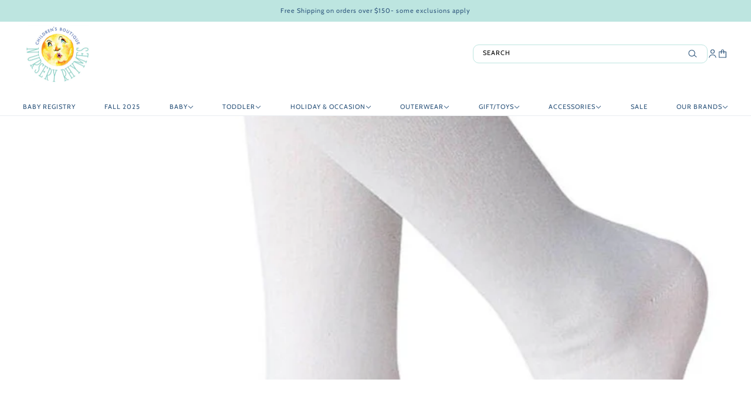

--- FILE ---
content_type: text/html; charset=utf-8
request_url: https://shopnurseryrhymes.com/collections/size-1-4
body_size: 41303
content:
<!doctype html>
<html lang="en" dir="ltr">
  <head>
    <!-- Emerge theme - Version 7.1.0 by Troop Themes - https://troopthemes.com/ -->

    <meta charset="UTF-8">
    <meta http-equiv="X-UA-Compatible" content="IE=edge">
    <meta name="viewport" content="width=device-width, initial-scale=1.0, maximum-scale=5.0"><title>1-4 | shopnurseryrhymes</title><link rel="canonical" href="https://shopnurseryrhymes.com/collections/size-1-4"><link rel="shortcut icon" href="//shopnurseryrhymes.com/cdn/shop/files/moon_logo_with_words_0e576229-7b8d-4892-8a09-7968011d27a8.jpg?v=1733442037&width=32" type="image/png">
      <link rel="apple-touch-icon" href="//shopnurseryrhymes.com/cdn/shop/files/moon_logo_with_words_0e576229-7b8d-4892-8a09-7968011d27a8.jpg?v=1733442037&width=180"><link rel="preconnect" href="https://cdn.shopify.com" crossorigin>
<link rel="preconnect" href="https://fonts.shopifycdn.com" crossorigin><link
    rel="preload"
    href=""
    as="font"
    type="font/woff2"
    crossorigin
  ><link
    rel="preload"
    href="//shopnurseryrhymes.com/cdn/fonts/cabin/cabin_n4.cefc6494a78f87584a6f312fea532919154f66fe.woff2"
    as="font"
    type="font/woff2"
    crossorigin
  ><link
    rel="preload"
    href="//shopnurseryrhymes.com/cdn/fonts/cabin/cabin_n4.cefc6494a78f87584a6f312fea532919154f66fe.woff2"
    as="font"
    type="font/woff2"
    crossorigin
  ><meta property="og:type" content="website" />
  <meta property="og:title" content="1-4" /><meta property="og:image" content="http://shopnurseryrhymes.com/cdn/shop/files/moon_logo_with_words.jpg?v=1675202548">
    <meta property="og:image:secure_url" content="https://shopnurseryrhymes.com/cdn/shop/files/moon_logo_with_words.jpg?v=1675202548">
    <meta property="og:image:width" content="3600">
    <meta property="og:image:height" content="3600"><meta property="og:url" content="https://shopnurseryrhymes.com/collections/size-1-4" />
<meta property="og:site_name" content="shopnurseryrhymes" />
<meta property="og:description" content="Carefully curated children&#39;s apparel and baby registry in Jackson, MS.  Call us or visit us online today! baby registry, toddler clothing, baby essentials, magnolia baby, little english, proper peony, beaufort bonnet, little giraffe, 3 marthas, thread heirloom, bailey boys, pink chicken, and more! Hands in Clay " /><meta name="twitter:card" content="summary" />
<meta name="twitter:description" content="Carefully curated children&#39;s apparel and baby registry in Jackson, MS.  Call us or visit us online today! baby registry, toddler clothing, baby essentials, magnolia baby, little english, proper peony, beaufort bonnet, little giraffe, 3 marthas, thread heirloom, bailey boys, pink chicken, and more! Hands in Clay " /><meta name="twitter:title" content="1-4" /><meta
      property="twitter:image"
      content="https://shopnurseryrhymes.com/cdn/shop/files/moon_logo_with_words.jpg?v=1675202548&width=480"
    /><style>@font-face {
  font-family: Cabin;
  font-weight: 400;
  font-style: normal;
  font-display: swap;
  src: url("//shopnurseryrhymes.com/cdn/fonts/cabin/cabin_n4.cefc6494a78f87584a6f312fea532919154f66fe.woff2") format("woff2"),
       url("//shopnurseryrhymes.com/cdn/fonts/cabin/cabin_n4.8c16611b00f59d27f4b27ce4328dfe514ce77517.woff") format("woff");
}
@font-face {
  font-family: Cabin;
  font-weight: 700;
  font-style: normal;
  font-display: swap;
  src: url("//shopnurseryrhymes.com/cdn/fonts/cabin/cabin_n7.255204a342bfdbc9ae2017bd4e6a90f8dbb2f561.woff2") format("woff2"),
       url("//shopnurseryrhymes.com/cdn/fonts/cabin/cabin_n7.e2afa22a0d0f4b64da3569c990897429d40ff5c0.woff") format("woff");
}
@font-face {
  font-family: Cabin;
  font-weight: 400;
  font-style: normal;
  font-display: swap;
  src: url("//shopnurseryrhymes.com/cdn/fonts/cabin/cabin_n4.cefc6494a78f87584a6f312fea532919154f66fe.woff2") format("woff2"),
       url("//shopnurseryrhymes.com/cdn/fonts/cabin/cabin_n4.8c16611b00f59d27f4b27ce4328dfe514ce77517.woff") format("woff");
}
@font-face {
  font-family: Cabin;
  font-weight: 700;
  font-style: normal;
  font-display: swap;
  src: url("//shopnurseryrhymes.com/cdn/fonts/cabin/cabin_n7.255204a342bfdbc9ae2017bd4e6a90f8dbb2f561.woff2") format("woff2"),
       url("//shopnurseryrhymes.com/cdn/fonts/cabin/cabin_n7.e2afa22a0d0f4b64da3569c990897429d40ff5c0.woff") format("woff");
}
@font-face {
  font-family: Cabin;
  font-weight: 400;
  font-style: italic;
  font-display: swap;
  src: url("//shopnurseryrhymes.com/cdn/fonts/cabin/cabin_i4.d89c1b32b09ecbc46c12781fcf7b2085f17c0be9.woff2") format("woff2"),
       url("//shopnurseryrhymes.com/cdn/fonts/cabin/cabin_i4.0a521b11d0b69adfc41e22a263eec7c02aecfe99.woff") format("woff");
}
@font-face {
  font-family: Cabin;
  font-weight: 700;
  font-style: italic;
  font-display: swap;
  src: url("//shopnurseryrhymes.com/cdn/fonts/cabin/cabin_i7.ef2404c08a493e7ccbc92d8c39adf683f40e1fb5.woff2") format("woff2"),
       url("//shopnurseryrhymes.com/cdn/fonts/cabin/cabin_i7.480421791818000fc8a5d4134822321b5d7964f8.woff") format("woff");
}
:root {--font--heading--uppercase: normal;
      --font--margin-scale: -1;
      --font--translation-scale: 0.25;--font--nav--uppercase: uppercase;--font--sub-nav--uppercase: uppercase;--font--banner--size: 50px;
    --font--banner--mobile-size: 24px;

    --font--featured--size: 40px;
    --font--featured--mobile-size: 25px;

    --font--section--size: 32px;
    --font--section--mobile-size: 20px;

    --font--block--size: 16px;
    --font--block--mobile-size: 20px;

    --font--paragraph--size: 14px;--font--paragraph--mobile-size: 14px;--font--featured-paragraph--size: 14px;--font--featured-paragraph--mobile-size: 14px;--font--nav--size: 11px;--font--nav--mobile-size: 11px;--font--sub-nav--size: 9px;--font--sub-nav--mobile-size: 9px;--font--heading--family: "system_ui", -apple-system, 'Segoe UI', Roboto, 'Helvetica Neue', 'Noto Sans', 'Liberation Sans', Arial, sans-serif, 'Apple Color Emoji', 'Segoe UI Emoji', 'Segoe UI Symbol', 'Noto Color Emoji';
    --font--heading--weight: 400;
    --font--heading--normal-weight: 400;
    --font--heading--style: normal;
    --font--heading--spacing: 1px;

    --font--nav--family: Cabin, sans-serif;
    --font--nav--weight: 400;
    --font--nav--style: normal;

    --font--paragraph--family: Cabin, sans-serif;
    --font--paragraph--weight: 400;
    --font--paragraph--style: normal;
    --font--paragraph--spacing: 0px;

    --font--button--spacing: 0px;
    --font--line-height: 1.2;
  }

  [data-item~='featured-heading'] .emphasized,
  [data-item~='banner-heading'] .emphasized {font-style: italic;}
</style><style>
  :root {
    --color--accent-1: #bde5e0;
    --color--accent-1-translucent: rgba(189, 229, 224, 0.85);
    --color--accent-2: #fdf8ec;
    --color--accent-2-translucent: rgba(253, 248, 236, 0.85);
    --bg-color--light: #f7f7f7;
    --bg-color--light-translucent: rgba(247, 247, 247, 0.85);
    --bg-color--dark: #2c547b;
    --bg-color--dark-translucent: rgba(31, 58, 85, 0.85);
    --bg-color--body: #ffffff;
    --bg-color--body-translucent: rgba(255, 255, 255, 0.85);
    --color--body: #2c547b;
    --color--body--light: #4a85be;
    --bg-color--panel: #f7f7f7;
    --bg-color--textbox: #fff;
    --bdr-color--page: #2c547b;
    --bdr-dark--general: rgba(44, 84, 123, 0.1);
    --bdr-light--general: rgba(255,255,255,0.3);

    --color--success: #4caf50;
    --color--fail: #d32f2f;
    --color--stars: black;
    --color--border-disabled: #d2d2d2;

    --content--image-opacity: 0.65;
    --content--shadow-opacity: 0.3;

    --button--color: #ffffff;
    --button--bg-color: #2c547b;
    --button--bg-color--hover: var(--button--bg-color);
    --button--bdr-color: #2c547b;
    --button--color-disabled: #b9b9b9;
    --button--radius: 8px;
    --input--radius: 5px;
    --image--radius: 0px;

    --progress-bar: linear-gradient(
                      90deg,
                      rgba(44, 84, 123, 0.3) 0%,
                      rgb(44, 84, 123) 80%,
                      rgba(44, 84, 123, 0.8)
                    );

    --border--width: 12px;
    --border--mobile-width: 8px;

    /* shop pay */
    --payment-terms-background-color: #ffffff;

    /* js helpers */
    --announcement-height: 0px;
    --header-height: 0px;

    --sticky-offset: calc(var(--announcement--sticky, 0) * var(--announcement--height, 0px) + var(--header--sticky, 0) * var(--header--height, 0px));
  }
</style><style></style><script>
  var theme = theme || {};
  theme.libraries = theme.libraries || {};
  theme.local_storage = theme.local_storage || {};
  theme.settings = theme.settings || {};
  theme.scripts = theme.scripts || {};
  theme.translations = theme.translations || {};
  theme.links = theme.links || {};
  theme.variant_caches = theme.variant_caches || {};
  theme.urls = theme.urls || {};

  theme.libraries.masonry = '//shopnurseryrhymes.com/cdn/shop/t/19/assets/masonry.min.js?v=153413113355937702121725096289';
  theme.libraries.swipe = '//shopnurseryrhymes.com/cdn/shop/t/19/assets/swipe-listener.min.js?v=123039615894270182531725096290';
  theme.libraries.plyr = '/cdn/shopifycloud/plyr/v2.0/shopify-plyr';
  theme.libraries.vimeo = 'player.vimeo.com/api/player.js';
  theme.libraries.youtube = 'youtube.com/iframe_api';

  theme.local_storage.age_verification = 'emergeTheme:ageVerified';
  theme.local_storage.collection_layout = 'emergeTheme:collectionLayout';
  theme.local_storage.recent_products = 'emergeTheme:recentlyViewed';
  theme.local_storage.search_layout = 'emergeTheme:searchLayout';

  theme.settings.cart_type = 'drawer';
  theme.settings.money_format = "${{amount}}";

  theme.translations.add_to_cart = 'Add to cart';
  theme.translations.mailing_list_success_message = 'Thanks for signing up!';
  theme.translations.out_of_stock = 'Out of stock';
  theme.translations.unavailable = 'Unavailable';
  theme.translations.url_copied = 'Link copied to clipboard';
  theme.translations.low_in_stock = {
    one: 'Only 1 item left',
    other: 'Only 2 items left'
  };

  theme.urls.all_products_collection = '/collections/all';
  theme.urls.cart = '/cart';
  theme.urls.cart_add = '/cart/add';
  theme.urls.cart_change = '/cart/change';
  theme.urls.cart_update = '/cart/update';
  theme.urls.product_recommendations = '/recommendations/products';
  theme.urls.predictive_search = '/search/suggest';
  theme.urls.search = '/search';

  
    theme.urls.root = '';
  
</script>

<script>
  String.prototype.handleize = function () {
    const char_map = {
      á: "a", é: "e", í: "i", ó: "o", ú: "u", ñ: "n", ü: "u", à: "a", è: "e", ì: "i", ò: "o", ù: "u",
      â: "a", ê: "e", î: "i", ô: "o", û: "u", ö: "o", ä: "a", ß: "ss", ç: "c", č: "c", è: "e", é: "e", ê: "e",
      ë: "e", î: "i", ï: "i", ô: "o", œ: "oe", ù: "u", û: "u", ü: "u"
    };
    // we need to convert non-anglo chars to anglo counterparts to match Liquid's 'handelize' filter
    const regex = new RegExp(Object.keys(char_map).join("|"), 'g');

    return this.toLowerCase()
      .replace(regex, (match) => (char_map[match] ? char_map[match] : match))
      .replace(/[^a-z0-9]+/g, '-')
      .replace(/-+/g, '-')
      .replace(/^-|-$/g, '');
  };

  String.prototype.parse = function(selector) {
    const parser = new DOMParser();
    const doc = parser.parseFromString(this, 'text/html');
    return selector ? doc.querySelector(selector) : doc.body.firstElementChild;
  };

  // Element extended methods
  Element.prototype.trigger = window.trigger = function(event, data = null) {
    const event_obj = data == null ? new Event(event) : new CustomEvent(event, { detail: data });
    this.dispatchEvent(event_obj);
  };

  Element.prototype.on = document.on = window.on = function(events, callback, options) {
    // save the namespaces on the element itself
    if (!this.namespaces) this.namespaces = {};

    events.split(' ').forEach(event => {
      this.namespaces[event] = callback;
      this.addEventListener(event.split('.')[0], callback, options);
    });
    return this;
  };

  Element.prototype.off = document.off = window.off = function(events) {
    if (!this.namespaces) return;

    events.split(' ').forEach(event => {
      this.removeEventListener(event.split('.')[0], this.namespaces[event]);
      delete this.namespaces[event];
    });
    return this;
  };

  Element.prototype.index = function() {
    return [...this.parentNode.children].indexOf(this);
  };

  Element.prototype.offset = function() {
    const rect = this.getBoundingClientRect();

    return {
      top: rect.top + window.scrollY,
      left: rect.left + window.pageXOffset
    };
  };

  Element.prototype.setStyles = function(styles = {}) {
    for (const property in styles) this.style[property] = styles[property];
    return this;
  }

  Element.prototype.remove = function() {
    return this.parentNode && this.parentNode.removeChild(this);
  };

  // NodeList & Array extended methods
  NodeList.prototype.on = Array.prototype.on = function(events, callback, options) {
    this.forEach(element => {
      // save the namespaces on the element itself
      if (!element.namespaces) element.namespaces = {};

      events.split(' ').forEach(event => {
        element.namespaces[event] = callback;
        element.addEventListener(event.split('.')[0], callback, options);
      });
    });
  };

  NodeList.prototype.off = Array.prototype.off = function(events) {
    this.forEach(element => {
      if (!element.namespaces) return;

      events.split(' ').forEach(event => {
        element.removeEventListener(event.split('.')[0], element.namespaces[event]);
        delete element.namespaces[event];
      });
    });
  };

  NodeList.prototype.not = Array.prototype.not = function(arr_like_obj) {
    // this always returns an Array
    const new_array_of_elements = [];
    if (arr_like_obj instanceof HTMLElement) arr_like_obj = [arr_like_obj];

    this.forEach(element => {
      if (![...arr_like_obj].includes(element)) new_array_of_elements.push(element);
    });

    return new_array_of_elements;
  };

  // this global method is necessary for the youtube API, we can't use our own callback in this case
  // https://developers.google.com/youtube/iframe_api_reference#Requirements
  function onYouTubeIframeAPIReady() {
    window.trigger('theme:youtube:apiReady');
  }

  // Utility methods
  theme.utils = new class Utilities {
    constructor() {
      this.isTouchDevice = window.matchMedia('(pointer: coarse)').matches;}

    areNumericStrings(...args) {
      return args.every(str => /^[0-9]+$/.test(str));
    }

    isValidEmail(email) {
      const email_pattern = /^[A-Z0-9._%+-]+@[A-Z0-9.-]+\.[A-Z]{2,}$/i;
      return email_pattern.test(email);
    }

    formatMoney(raw_amount) {
      const num_decimals = theme.settings.money_format.includes('no_decimals') ? 0 : 2;
      const locale = theme.settings.money_format.includes('comma') ? 'de-DE' : 'en-US';

      const formatter = Intl.NumberFormat(locale, {
        minimumFractionDigits: num_decimals,
        maximumFractionDigits: num_decimals
      });

      const formatted_amount = formatter.format(raw_amount / 100);
      
      return theme.settings.money_format.replace(/\{\{\s*(\w+)\s*\}\}/, formatted_amount);
    }

    scriptLoader(name, url, callback) {
      if (theme.scripts[name] === undefined) {
        theme.scripts[name] = 'requested';
        const script = document.createElement('script');
        script.src = url;
        script.onload = () => {
          theme.scripts[name] = 'loaded';
          callback && callback();
          window.trigger(`theme:${name}:loaded`);
        };
        document.body ? document.body.appendChild(script) : document.head.appendChild(script);
      } else if (callback && theme.scripts[name] === 'requested') {
        window.on(`theme:${name}:loaded`, callback);
      } else if (callback && theme.scripts[name] === 'loaded') callback();
    }

    linkLoader(url, rel, fetch_priority, as) {
      if (theme.links[url]) return;
      const link = document.createElement('link');
      link.rel = rel;
      link.href = url;
      if (as) link.as = as;
      if (fetch_priority) link.fetchPriority = fetch_priority;
      document.head.appendChild(link);
      theme.links[url] = link;
    }

    getQuantity(product_id, { id, management, policy, quantity }, requested_quantity) {
      // if inventory isn't tracked we can add items indefinitely
      if (management !== 'shopify' || policy === 'continue') return requested_quantity;

      const cart_quantity = theme.cart.basket[id] ? theme.cart.basket[id] : 0;
      let quantity_remaining = parseInt(quantity) - cart_quantity;

      if (quantity_remaining <= 0) {
        quantity_remaining = 0;
        window.trigger(`theme:product:${product_id}:updateQuantity`, 1);
      } else if (requested_quantity > quantity_remaining) {
        window.trigger(`theme:product:${product_id}:updateQuantity`, quantity_remaining);
      } else return requested_quantity;

      theme.feedback.trigger('quantity', quantity_remaining);
      return false;
    }

    updateRecentProducts(handle) {
      const current_product_arr = [handle];
      const previous_product_str = localStorage.getItem(theme.local_storage.recent_products);
      const max_num_recents_stored = 4;
      let previous_product_arr, current_product_str, newly_visited_product = false;

      // first check if we have existing data or not
      if (previous_product_str) {
        previous_product_arr = JSON.parse(previous_product_str);

        if (previous_product_arr.indexOf(handle) === -1) newly_visited_product = true;
      } else {
        // localStorage accepts strings only, so we'll convert to string and set
        current_product_str = JSON.stringify(current_product_arr);
        localStorage.setItem(theme.local_storage.recent_products, current_product_str);
      }
      if (newly_visited_product) {
        if (previous_product_arr.length === max_num_recents_stored)
          previous_product_arr = previous_product_arr.slice(1);

        current_product_str = JSON.stringify(previous_product_arr.concat(current_product_arr));
        localStorage.setItem(theme.local_storage.recent_products, current_product_str);
      }
    }
  }
</script><script type="module">
  import "//shopnurseryrhymes.com/cdn/shop/t/19/assets/a11y.js?v=88460550814538636921725096289";
  import "//shopnurseryrhymes.com/cdn/shop/t/19/assets/media-queries.js?v=71639634187374033171725096289";
  import "//shopnurseryrhymes.com/cdn/shop/t/19/assets/element-relocator.js?v=28810630440959365191725096289";
  import "//shopnurseryrhymes.com/cdn/shop/t/19/assets/transitions.js?v=19512793443520941461725096290";
  import "//shopnurseryrhymes.com/cdn/shop/t/19/assets/general.js?v=152250560630513806581725096289";
  import "//shopnurseryrhymes.com/cdn/shop/t/19/assets/disclosure.js?v=167257655952275578981725096289";
  import "//shopnurseryrhymes.com/cdn/shop/t/19/assets/tab-order.js?v=32202179289059533031725096290";
  import "//shopnurseryrhymes.com/cdn/shop/t/19/assets/collapsible-row.js?v=73136906120330415941725096289";
  import "//shopnurseryrhymes.com/cdn/shop/t/19/assets/placeholder.js?v=9426227501006968881725096289";
  import "//shopnurseryrhymes.com/cdn/shop/t/19/assets/quantity-selector.js?v=47238001903993240311725096290";
  import "//shopnurseryrhymes.com/cdn/shop/t/19/assets/feedback-bar.js?v=41068180466968126491725096289";
  import "//shopnurseryrhymes.com/cdn/shop/t/19/assets/modal.js?v=108460552621755082561725096289";
  import "//shopnurseryrhymes.com/cdn/shop/t/19/assets/subscribe-form.js?v=173086987533768533151725096290";
  import "//shopnurseryrhymes.com/cdn/shop/t/19/assets/announcement.js?v=50670623140864131891725096289";
  import "//shopnurseryrhymes.com/cdn/shop/t/19/assets/countdown-timer.js?v=110314126896929222291725096289";import "//shopnurseryrhymes.com/cdn/shop/t/19/assets/y-menu.js?v=167762340278746575841725096290";
    import "//shopnurseryrhymes.com/cdn/shop/t/19/assets/drawer.js?v=30355499265377544231725096289";
    import "//shopnurseryrhymes.com/cdn/shop/t/19/assets/header.js?v=97374056320851884161725096289";
    import "//shopnurseryrhymes.com/cdn/shop/t/19/assets/cart.js?v=109199283114920753281725096289";
    import "//shopnurseryrhymes.com/cdn/shop/t/19/assets/x-menu.js?v=81474507040899967201725096290";import "//shopnurseryrhymes.com/cdn/shop/t/19/assets/quick-add.js?v=108861644850039047761725096290";
      import "//shopnurseryrhymes.com/cdn/shop/t/19/assets/product-buy-buttons.js?v=33791291724069738301725096289";import "//shopnurseryrhymes.com/cdn/shop/t/19/assets/product-media--variants.js?v=69174017464910446721725096289";
    import "//shopnurseryrhymes.com/cdn/shop/t/19/assets/product-price.js?v=92363746003575166861725096289";
    import "//shopnurseryrhymes.com/cdn/shop/t/19/assets/product-options.js?v=27866876017450919831725096289";</script><link href="//shopnurseryrhymes.com/cdn/shop/t/19/assets/theme.css?v=144049756492403935661732551382" rel="stylesheet" type="text/css" media="all" />
    <link href="//shopnurseryrhymes.com/cdn/shop/t/19/assets/custom.css?v=143115270693431543511732551072" rel="stylesheet" type="text/css" media="all" />
    <script>window.performance && window.performance.mark && window.performance.mark('shopify.content_for_header.start');</script><meta name="google-site-verification" content="9NvVPbbnHkEgAbjG5qYSfSaUKXmC9pAX8_9MweRLd6A">
<meta name="google-site-verification" content="84TRApW9J_PhRKQhDlSTTjjsx3rvlhA0JuRs001LWFQ">
<meta id="shopify-digital-wallet" name="shopify-digital-wallet" content="/14181630010/digital_wallets/dialog">
<meta name="shopify-checkout-api-token" content="c8d30b0104e1e7a654e0a8351511036a">
<meta id="in-context-paypal-metadata" data-shop-id="14181630010" data-venmo-supported="false" data-environment="production" data-locale="en_US" data-paypal-v4="true" data-currency="USD">
<link rel="alternate" type="application/atom+xml" title="Feed" href="/collections/size-1-4.atom" />
<link rel="alternate" type="application/json+oembed" href="https://shopnurseryrhymes.com/collections/size-1-4.oembed">
<script async="async" src="/checkouts/internal/preloads.js?locale=en-US"></script>
<link rel="preconnect" href="https://shop.app" crossorigin="anonymous">
<script async="async" src="https://shop.app/checkouts/internal/preloads.js?locale=en-US&shop_id=14181630010" crossorigin="anonymous"></script>
<script id="apple-pay-shop-capabilities" type="application/json">{"shopId":14181630010,"countryCode":"US","currencyCode":"USD","merchantCapabilities":["supports3DS"],"merchantId":"gid:\/\/shopify\/Shop\/14181630010","merchantName":"shopnurseryrhymes","requiredBillingContactFields":["postalAddress","email","phone"],"requiredShippingContactFields":["postalAddress","email","phone"],"shippingType":"shipping","supportedNetworks":["visa","masterCard","amex","discover","elo","jcb"],"total":{"type":"pending","label":"shopnurseryrhymes","amount":"1.00"},"shopifyPaymentsEnabled":true,"supportsSubscriptions":true}</script>
<script id="shopify-features" type="application/json">{"accessToken":"c8d30b0104e1e7a654e0a8351511036a","betas":["rich-media-storefront-analytics"],"domain":"shopnurseryrhymes.com","predictiveSearch":true,"shopId":14181630010,"locale":"en"}</script>
<script>var Shopify = Shopify || {};
Shopify.shop = "shopnurseryrhymes.myshopify.com";
Shopify.locale = "en";
Shopify.currency = {"active":"USD","rate":"1.0"};
Shopify.country = "US";
Shopify.theme = {"name":"Emerge - Rootsyntax","id":126783979563,"schema_name":"Emerge","schema_version":"7.1.0","theme_store_id":833,"role":"main"};
Shopify.theme.handle = "null";
Shopify.theme.style = {"id":null,"handle":null};
Shopify.cdnHost = "shopnurseryrhymes.com/cdn";
Shopify.routes = Shopify.routes || {};
Shopify.routes.root = "/";</script>
<script type="module">!function(o){(o.Shopify=o.Shopify||{}).modules=!0}(window);</script>
<script>!function(o){function n(){var o=[];function n(){o.push(Array.prototype.slice.apply(arguments))}return n.q=o,n}var t=o.Shopify=o.Shopify||{};t.loadFeatures=n(),t.autoloadFeatures=n()}(window);</script>
<script>
  window.ShopifyPay = window.ShopifyPay || {};
  window.ShopifyPay.apiHost = "shop.app\/pay";
  window.ShopifyPay.redirectState = null;
</script>
<script id="shop-js-analytics" type="application/json">{"pageType":"collection"}</script>
<script defer="defer" async type="module" src="//shopnurseryrhymes.com/cdn/shopifycloud/shop-js/modules/v2/client.init-shop-cart-sync_DtuiiIyl.en.esm.js"></script>
<script defer="defer" async type="module" src="//shopnurseryrhymes.com/cdn/shopifycloud/shop-js/modules/v2/chunk.common_CUHEfi5Q.esm.js"></script>
<script type="module">
  await import("//shopnurseryrhymes.com/cdn/shopifycloud/shop-js/modules/v2/client.init-shop-cart-sync_DtuiiIyl.en.esm.js");
await import("//shopnurseryrhymes.com/cdn/shopifycloud/shop-js/modules/v2/chunk.common_CUHEfi5Q.esm.js");

  window.Shopify.SignInWithShop?.initShopCartSync?.({"fedCMEnabled":true,"windoidEnabled":true});

</script>
<script>
  window.Shopify = window.Shopify || {};
  if (!window.Shopify.featureAssets) window.Shopify.featureAssets = {};
  window.Shopify.featureAssets['shop-js'] = {"shop-cart-sync":["modules/v2/client.shop-cart-sync_DFoTY42P.en.esm.js","modules/v2/chunk.common_CUHEfi5Q.esm.js"],"init-fed-cm":["modules/v2/client.init-fed-cm_D2UNy1i2.en.esm.js","modules/v2/chunk.common_CUHEfi5Q.esm.js"],"init-shop-email-lookup-coordinator":["modules/v2/client.init-shop-email-lookup-coordinator_BQEe2rDt.en.esm.js","modules/v2/chunk.common_CUHEfi5Q.esm.js"],"shop-cash-offers":["modules/v2/client.shop-cash-offers_3CTtReFF.en.esm.js","modules/v2/chunk.common_CUHEfi5Q.esm.js","modules/v2/chunk.modal_BewljZkx.esm.js"],"shop-button":["modules/v2/client.shop-button_C6oxCjDL.en.esm.js","modules/v2/chunk.common_CUHEfi5Q.esm.js"],"init-windoid":["modules/v2/client.init-windoid_5pix8xhK.en.esm.js","modules/v2/chunk.common_CUHEfi5Q.esm.js"],"avatar":["modules/v2/client.avatar_BTnouDA3.en.esm.js"],"init-shop-cart-sync":["modules/v2/client.init-shop-cart-sync_DtuiiIyl.en.esm.js","modules/v2/chunk.common_CUHEfi5Q.esm.js"],"shop-toast-manager":["modules/v2/client.shop-toast-manager_BYv_8cH1.en.esm.js","modules/v2/chunk.common_CUHEfi5Q.esm.js"],"pay-button":["modules/v2/client.pay-button_FnF9EIkY.en.esm.js","modules/v2/chunk.common_CUHEfi5Q.esm.js"],"shop-login-button":["modules/v2/client.shop-login-button_CH1KUpOf.en.esm.js","modules/v2/chunk.common_CUHEfi5Q.esm.js","modules/v2/chunk.modal_BewljZkx.esm.js"],"init-customer-accounts-sign-up":["modules/v2/client.init-customer-accounts-sign-up_aj7QGgYS.en.esm.js","modules/v2/client.shop-login-button_CH1KUpOf.en.esm.js","modules/v2/chunk.common_CUHEfi5Q.esm.js","modules/v2/chunk.modal_BewljZkx.esm.js"],"init-shop-for-new-customer-accounts":["modules/v2/client.init-shop-for-new-customer-accounts_NbnYRf_7.en.esm.js","modules/v2/client.shop-login-button_CH1KUpOf.en.esm.js","modules/v2/chunk.common_CUHEfi5Q.esm.js","modules/v2/chunk.modal_BewljZkx.esm.js"],"init-customer-accounts":["modules/v2/client.init-customer-accounts_ppedhqCH.en.esm.js","modules/v2/client.shop-login-button_CH1KUpOf.en.esm.js","modules/v2/chunk.common_CUHEfi5Q.esm.js","modules/v2/chunk.modal_BewljZkx.esm.js"],"shop-follow-button":["modules/v2/client.shop-follow-button_CMIBBa6u.en.esm.js","modules/v2/chunk.common_CUHEfi5Q.esm.js","modules/v2/chunk.modal_BewljZkx.esm.js"],"lead-capture":["modules/v2/client.lead-capture_But0hIyf.en.esm.js","modules/v2/chunk.common_CUHEfi5Q.esm.js","modules/v2/chunk.modal_BewljZkx.esm.js"],"checkout-modal":["modules/v2/client.checkout-modal_BBxc70dQ.en.esm.js","modules/v2/chunk.common_CUHEfi5Q.esm.js","modules/v2/chunk.modal_BewljZkx.esm.js"],"shop-login":["modules/v2/client.shop-login_hM3Q17Kl.en.esm.js","modules/v2/chunk.common_CUHEfi5Q.esm.js","modules/v2/chunk.modal_BewljZkx.esm.js"],"payment-terms":["modules/v2/client.payment-terms_CAtGlQYS.en.esm.js","modules/v2/chunk.common_CUHEfi5Q.esm.js","modules/v2/chunk.modal_BewljZkx.esm.js"]};
</script>
<script>(function() {
  var isLoaded = false;
  function asyncLoad() {
    if (isLoaded) return;
    isLoaded = true;
    var urls = ["https:\/\/apps.techdignity.com\/product-information\/public\/js\/td-productcustomization.js?shop=shopnurseryrhymes.myshopify.com","https:\/\/www.myregistry.com\/ScriptPlatform\/Shopify\/AddToMrButton.js?siteKey=gpRx3UcbtKZoUpYvuEe8Xg2\u0026shop=shopnurseryrhymes.myshopify.com","https:\/\/www.myregistry.com\/ScriptPlatform\/Shopify\/LandingPage.js?siteKey=gpRx3UcbtKZoUpYvuEe8Xg2\u0026shop=shopnurseryrhymes.myshopify.com","https:\/\/www.myregistry.com\/ScriptPlatform\/Shopify\/ShippingAutopopulate.js?siteKey=gpRx3UcbtKZoUpYvuEe8Xg2\u0026shop=shopnurseryrhymes.myshopify.com","https:\/\/storage.nfcube.com\/instafeed-f8553a8aba1d6bac3a44a0fa70f8b157.js?shop=shopnurseryrhymes.myshopify.com","https:\/\/cdn.hextom.com\/js\/ultimatesalesboost.js?shop=shopnurseryrhymes.myshopify.com"];
    for (var i = 0; i < urls.length; i++) {
      var s = document.createElement('script');
      s.type = 'text/javascript';
      s.async = true;
      s.src = urls[i];
      var x = document.getElementsByTagName('script')[0];
      x.parentNode.insertBefore(s, x);
    }
  };
  if(window.attachEvent) {
    window.attachEvent('onload', asyncLoad);
  } else {
    window.addEventListener('load', asyncLoad, false);
  }
})();</script>
<script id="__st">var __st={"a":14181630010,"offset":-21600,"reqid":"da4e3e6e-e2e7-48a2-820e-0c4cf66902a0-1766543864","pageurl":"shopnurseryrhymes.com\/collections\/size-1-4","u":"c08bbcd6efdf","p":"collection","rtyp":"collection","rid":261665423403};</script>
<script>window.ShopifyPaypalV4VisibilityTracking = true;</script>
<script id="captcha-bootstrap">!function(){'use strict';const t='contact',e='account',n='new_comment',o=[[t,t],['blogs',n],['comments',n],[t,'customer']],c=[[e,'customer_login'],[e,'guest_login'],[e,'recover_customer_password'],[e,'create_customer']],r=t=>t.map((([t,e])=>`form[action*='/${t}']:not([data-nocaptcha='true']) input[name='form_type'][value='${e}']`)).join(','),a=t=>()=>t?[...document.querySelectorAll(t)].map((t=>t.form)):[];function s(){const t=[...o],e=r(t);return a(e)}const i='password',u='form_key',d=['recaptcha-v3-token','g-recaptcha-response','h-captcha-response',i],f=()=>{try{return window.sessionStorage}catch{return}},m='__shopify_v',_=t=>t.elements[u];function p(t,e,n=!1){try{const o=window.sessionStorage,c=JSON.parse(o.getItem(e)),{data:r}=function(t){const{data:e,action:n}=t;return t[m]||n?{data:e,action:n}:{data:t,action:n}}(c);for(const[e,n]of Object.entries(r))t.elements[e]&&(t.elements[e].value=n);n&&o.removeItem(e)}catch(o){console.error('form repopulation failed',{error:o})}}const l='form_type',E='cptcha';function T(t){t.dataset[E]=!0}const w=window,h=w.document,L='Shopify',v='ce_forms',y='captcha';let A=!1;((t,e)=>{const n=(g='f06e6c50-85a8-45c8-87d0-21a2b65856fe',I='https://cdn.shopify.com/shopifycloud/storefront-forms-hcaptcha/ce_storefront_forms_captcha_hcaptcha.v1.5.2.iife.js',D={infoText:'Protected by hCaptcha',privacyText:'Privacy',termsText:'Terms'},(t,e,n)=>{const o=w[L][v],c=o.bindForm;if(c)return c(t,g,e,D).then(n);var r;o.q.push([[t,g,e,D],n]),r=I,A||(h.body.append(Object.assign(h.createElement('script'),{id:'captcha-provider',async:!0,src:r})),A=!0)});var g,I,D;w[L]=w[L]||{},w[L][v]=w[L][v]||{},w[L][v].q=[],w[L][y]=w[L][y]||{},w[L][y].protect=function(t,e){n(t,void 0,e),T(t)},Object.freeze(w[L][y]),function(t,e,n,w,h,L){const[v,y,A,g]=function(t,e,n){const i=e?o:[],u=t?c:[],d=[...i,...u],f=r(d),m=r(i),_=r(d.filter((([t,e])=>n.includes(e))));return[a(f),a(m),a(_),s()]}(w,h,L),I=t=>{const e=t.target;return e instanceof HTMLFormElement?e:e&&e.form},D=t=>v().includes(t);t.addEventListener('submit',(t=>{const e=I(t);if(!e)return;const n=D(e)&&!e.dataset.hcaptchaBound&&!e.dataset.recaptchaBound,o=_(e),c=g().includes(e)&&(!o||!o.value);(n||c)&&t.preventDefault(),c&&!n&&(function(t){try{if(!f())return;!function(t){const e=f();if(!e)return;const n=_(t);if(!n)return;const o=n.value;o&&e.removeItem(o)}(t);const e=Array.from(Array(32),(()=>Math.random().toString(36)[2])).join('');!function(t,e){_(t)||t.append(Object.assign(document.createElement('input'),{type:'hidden',name:u})),t.elements[u].value=e}(t,e),function(t,e){const n=f();if(!n)return;const o=[...t.querySelectorAll(`input[type='${i}']`)].map((({name:t})=>t)),c=[...d,...o],r={};for(const[a,s]of new FormData(t).entries())c.includes(a)||(r[a]=s);n.setItem(e,JSON.stringify({[m]:1,action:t.action,data:r}))}(t,e)}catch(e){console.error('failed to persist form',e)}}(e),e.submit())}));const S=(t,e)=>{t&&!t.dataset[E]&&(n(t,e.some((e=>e===t))),T(t))};for(const o of['focusin','change'])t.addEventListener(o,(t=>{const e=I(t);D(e)&&S(e,y())}));const B=e.get('form_key'),M=e.get(l),P=B&&M;t.addEventListener('DOMContentLoaded',(()=>{const t=y();if(P)for(const e of t)e.elements[l].value===M&&p(e,B);[...new Set([...A(),...v().filter((t=>'true'===t.dataset.shopifyCaptcha))])].forEach((e=>S(e,t)))}))}(h,new URLSearchParams(w.location.search),n,t,e,['guest_login'])})(!0,!0)}();</script>
<script integrity="sha256-4kQ18oKyAcykRKYeNunJcIwy7WH5gtpwJnB7kiuLZ1E=" data-source-attribution="shopify.loadfeatures" defer="defer" src="//shopnurseryrhymes.com/cdn/shopifycloud/storefront/assets/storefront/load_feature-a0a9edcb.js" crossorigin="anonymous"></script>
<script crossorigin="anonymous" defer="defer" src="//shopnurseryrhymes.com/cdn/shopifycloud/storefront/assets/shopify_pay/storefront-65b4c6d7.js?v=20250812"></script>
<script data-source-attribution="shopify.dynamic_checkout.dynamic.init">var Shopify=Shopify||{};Shopify.PaymentButton=Shopify.PaymentButton||{isStorefrontPortableWallets:!0,init:function(){window.Shopify.PaymentButton.init=function(){};var t=document.createElement("script");t.src="https://shopnurseryrhymes.com/cdn/shopifycloud/portable-wallets/latest/portable-wallets.en.js",t.type="module",document.head.appendChild(t)}};
</script>
<script data-source-attribution="shopify.dynamic_checkout.buyer_consent">
  function portableWalletsHideBuyerConsent(e){var t=document.getElementById("shopify-buyer-consent"),n=document.getElementById("shopify-subscription-policy-button");t&&n&&(t.classList.add("hidden"),t.setAttribute("aria-hidden","true"),n.removeEventListener("click",e))}function portableWalletsShowBuyerConsent(e){var t=document.getElementById("shopify-buyer-consent"),n=document.getElementById("shopify-subscription-policy-button");t&&n&&(t.classList.remove("hidden"),t.removeAttribute("aria-hidden"),n.addEventListener("click",e))}window.Shopify?.PaymentButton&&(window.Shopify.PaymentButton.hideBuyerConsent=portableWalletsHideBuyerConsent,window.Shopify.PaymentButton.showBuyerConsent=portableWalletsShowBuyerConsent);
</script>
<script data-source-attribution="shopify.dynamic_checkout.cart.bootstrap">document.addEventListener("DOMContentLoaded",(function(){function t(){return document.querySelector("shopify-accelerated-checkout-cart, shopify-accelerated-checkout")}if(t())Shopify.PaymentButton.init();else{new MutationObserver((function(e,n){t()&&(Shopify.PaymentButton.init(),n.disconnect())})).observe(document.body,{childList:!0,subtree:!0})}}));
</script>
<link id="shopify-accelerated-checkout-styles" rel="stylesheet" media="screen" href="https://shopnurseryrhymes.com/cdn/shopifycloud/portable-wallets/latest/accelerated-checkout-backwards-compat.css" crossorigin="anonymous">
<style id="shopify-accelerated-checkout-cart">
        #shopify-buyer-consent {
  margin-top: 1em;
  display: inline-block;
  width: 100%;
}

#shopify-buyer-consent.hidden {
  display: none;
}

#shopify-subscription-policy-button {
  background: none;
  border: none;
  padding: 0;
  text-decoration: underline;
  font-size: inherit;
  cursor: pointer;
}

#shopify-subscription-policy-button::before {
  box-shadow: none;
}

      </style>

<script>window.performance && window.performance.mark && window.performance.mark('shopify.content_for_header.end');</script>
  <link href="https://monorail-edge.shopifysvc.com" rel="dns-prefetch">
<script>(function(){if ("sendBeacon" in navigator && "performance" in window) {try {var session_token_from_headers = performance.getEntriesByType('navigation')[0].serverTiming.find(x => x.name == '_s').description;} catch {var session_token_from_headers = undefined;}var session_cookie_matches = document.cookie.match(/_shopify_s=([^;]*)/);var session_token_from_cookie = session_cookie_matches && session_cookie_matches.length === 2 ? session_cookie_matches[1] : "";var session_token = session_token_from_headers || session_token_from_cookie || "";function handle_abandonment_event(e) {var entries = performance.getEntries().filter(function(entry) {return /monorail-edge.shopifysvc.com/.test(entry.name);});if (!window.abandonment_tracked && entries.length === 0) {window.abandonment_tracked = true;var currentMs = Date.now();var navigation_start = performance.timing.navigationStart;var payload = {shop_id: 14181630010,url: window.location.href,navigation_start,duration: currentMs - navigation_start,session_token,page_type: "collection"};window.navigator.sendBeacon("https://monorail-edge.shopifysvc.com/v1/produce", JSON.stringify({schema_id: "online_store_buyer_site_abandonment/1.1",payload: payload,metadata: {event_created_at_ms: currentMs,event_sent_at_ms: currentMs}}));}}window.addEventListener('pagehide', handle_abandonment_event);}}());</script>
<script id="web-pixels-manager-setup">(function e(e,d,r,n,o){if(void 0===o&&(o={}),!Boolean(null===(a=null===(i=window.Shopify)||void 0===i?void 0:i.analytics)||void 0===a?void 0:a.replayQueue)){var i,a;window.Shopify=window.Shopify||{};var t=window.Shopify;t.analytics=t.analytics||{};var s=t.analytics;s.replayQueue=[],s.publish=function(e,d,r){return s.replayQueue.push([e,d,r]),!0};try{self.performance.mark("wpm:start")}catch(e){}var l=function(){var e={modern:/Edge?\/(1{2}[4-9]|1[2-9]\d|[2-9]\d{2}|\d{4,})\.\d+(\.\d+|)|Firefox\/(1{2}[4-9]|1[2-9]\d|[2-9]\d{2}|\d{4,})\.\d+(\.\d+|)|Chrom(ium|e)\/(9{2}|\d{3,})\.\d+(\.\d+|)|(Maci|X1{2}).+ Version\/(15\.\d+|(1[6-9]|[2-9]\d|\d{3,})\.\d+)([,.]\d+|)( \(\w+\)|)( Mobile\/\w+|) Safari\/|Chrome.+OPR\/(9{2}|\d{3,})\.\d+\.\d+|(CPU[ +]OS|iPhone[ +]OS|CPU[ +]iPhone|CPU IPhone OS|CPU iPad OS)[ +]+(15[._]\d+|(1[6-9]|[2-9]\d|\d{3,})[._]\d+)([._]\d+|)|Android:?[ /-](13[3-9]|1[4-9]\d|[2-9]\d{2}|\d{4,})(\.\d+|)(\.\d+|)|Android.+Firefox\/(13[5-9]|1[4-9]\d|[2-9]\d{2}|\d{4,})\.\d+(\.\d+|)|Android.+Chrom(ium|e)\/(13[3-9]|1[4-9]\d|[2-9]\d{2}|\d{4,})\.\d+(\.\d+|)|SamsungBrowser\/([2-9]\d|\d{3,})\.\d+/,legacy:/Edge?\/(1[6-9]|[2-9]\d|\d{3,})\.\d+(\.\d+|)|Firefox\/(5[4-9]|[6-9]\d|\d{3,})\.\d+(\.\d+|)|Chrom(ium|e)\/(5[1-9]|[6-9]\d|\d{3,})\.\d+(\.\d+|)([\d.]+$|.*Safari\/(?![\d.]+ Edge\/[\d.]+$))|(Maci|X1{2}).+ Version\/(10\.\d+|(1[1-9]|[2-9]\d|\d{3,})\.\d+)([,.]\d+|)( \(\w+\)|)( Mobile\/\w+|) Safari\/|Chrome.+OPR\/(3[89]|[4-9]\d|\d{3,})\.\d+\.\d+|(CPU[ +]OS|iPhone[ +]OS|CPU[ +]iPhone|CPU IPhone OS|CPU iPad OS)[ +]+(10[._]\d+|(1[1-9]|[2-9]\d|\d{3,})[._]\d+)([._]\d+|)|Android:?[ /-](13[3-9]|1[4-9]\d|[2-9]\d{2}|\d{4,})(\.\d+|)(\.\d+|)|Mobile Safari.+OPR\/([89]\d|\d{3,})\.\d+\.\d+|Android.+Firefox\/(13[5-9]|1[4-9]\d|[2-9]\d{2}|\d{4,})\.\d+(\.\d+|)|Android.+Chrom(ium|e)\/(13[3-9]|1[4-9]\d|[2-9]\d{2}|\d{4,})\.\d+(\.\d+|)|Android.+(UC? ?Browser|UCWEB|U3)[ /]?(15\.([5-9]|\d{2,})|(1[6-9]|[2-9]\d|\d{3,})\.\d+)\.\d+|SamsungBrowser\/(5\.\d+|([6-9]|\d{2,})\.\d+)|Android.+MQ{2}Browser\/(14(\.(9|\d{2,})|)|(1[5-9]|[2-9]\d|\d{3,})(\.\d+|))(\.\d+|)|K[Aa][Ii]OS\/(3\.\d+|([4-9]|\d{2,})\.\d+)(\.\d+|)/},d=e.modern,r=e.legacy,n=navigator.userAgent;return n.match(d)?"modern":n.match(r)?"legacy":"unknown"}(),u="modern"===l?"modern":"legacy",c=(null!=n?n:{modern:"",legacy:""})[u],f=function(e){return[e.baseUrl,"/wpm","/b",e.hashVersion,"modern"===e.buildTarget?"m":"l",".js"].join("")}({baseUrl:d,hashVersion:r,buildTarget:u}),m=function(e){var d=e.version,r=e.bundleTarget,n=e.surface,o=e.pageUrl,i=e.monorailEndpoint;return{emit:function(e){var a=e.status,t=e.errorMsg,s=(new Date).getTime(),l=JSON.stringify({metadata:{event_sent_at_ms:s},events:[{schema_id:"web_pixels_manager_load/3.1",payload:{version:d,bundle_target:r,page_url:o,status:a,surface:n,error_msg:t},metadata:{event_created_at_ms:s}}]});if(!i)return console&&console.warn&&console.warn("[Web Pixels Manager] No Monorail endpoint provided, skipping logging."),!1;try{return self.navigator.sendBeacon.bind(self.navigator)(i,l)}catch(e){}var u=new XMLHttpRequest;try{return u.open("POST",i,!0),u.setRequestHeader("Content-Type","text/plain"),u.send(l),!0}catch(e){return console&&console.warn&&console.warn("[Web Pixels Manager] Got an unhandled error while logging to Monorail."),!1}}}}({version:r,bundleTarget:l,surface:e.surface,pageUrl:self.location.href,monorailEndpoint:e.monorailEndpoint});try{o.browserTarget=l,function(e){var d=e.src,r=e.async,n=void 0===r||r,o=e.onload,i=e.onerror,a=e.sri,t=e.scriptDataAttributes,s=void 0===t?{}:t,l=document.createElement("script"),u=document.querySelector("head"),c=document.querySelector("body");if(l.async=n,l.src=d,a&&(l.integrity=a,l.crossOrigin="anonymous"),s)for(var f in s)if(Object.prototype.hasOwnProperty.call(s,f))try{l.dataset[f]=s[f]}catch(e){}if(o&&l.addEventListener("load",o),i&&l.addEventListener("error",i),u)u.appendChild(l);else{if(!c)throw new Error("Did not find a head or body element to append the script");c.appendChild(l)}}({src:f,async:!0,onload:function(){if(!function(){var e,d;return Boolean(null===(d=null===(e=window.Shopify)||void 0===e?void 0:e.analytics)||void 0===d?void 0:d.initialized)}()){var d=window.webPixelsManager.init(e)||void 0;if(d){var r=window.Shopify.analytics;r.replayQueue.forEach((function(e){var r=e[0],n=e[1],o=e[2];d.publishCustomEvent(r,n,o)})),r.replayQueue=[],r.publish=d.publishCustomEvent,r.visitor=d.visitor,r.initialized=!0}}},onerror:function(){return m.emit({status:"failed",errorMsg:"".concat(f," has failed to load")})},sri:function(e){var d=/^sha384-[A-Za-z0-9+/=]+$/;return"string"==typeof e&&d.test(e)}(c)?c:"",scriptDataAttributes:o}),m.emit({status:"loading"})}catch(e){m.emit({status:"failed",errorMsg:(null==e?void 0:e.message)||"Unknown error"})}}})({shopId: 14181630010,storefrontBaseUrl: "https://shopnurseryrhymes.com",extensionsBaseUrl: "https://extensions.shopifycdn.com/cdn/shopifycloud/web-pixels-manager",monorailEndpoint: "https://monorail-edge.shopifysvc.com/unstable/produce_batch",surface: "storefront-renderer",enabledBetaFlags: ["2dca8a86","a0d5f9d2"],webPixelsConfigList: [{"id":"290914347","configuration":"{\"config\":\"{\\\"pixel_id\\\":\\\"G-YBYZ66K15T\\\",\\\"target_country\\\":\\\"US\\\",\\\"gtag_events\\\":[{\\\"type\\\":\\\"begin_checkout\\\",\\\"action_label\\\":[\\\"G-YBYZ66K15T\\\",\\\"AW-10876462642\\\/Mt30CN7w8ZMaELLMpsIo\\\"]},{\\\"type\\\":\\\"search\\\",\\\"action_label\\\":[\\\"G-YBYZ66K15T\\\",\\\"AW-10876462642\\\/ATrLCNjw8ZMaELLMpsIo\\\"]},{\\\"type\\\":\\\"view_item\\\",\\\"action_label\\\":[\\\"G-YBYZ66K15T\\\",\\\"AW-10876462642\\\/AxcoCN3v8ZMaELLMpsIo\\\",\\\"MC-QMEWWC9EXM\\\"]},{\\\"type\\\":\\\"purchase\\\",\\\"action_label\\\":[\\\"G-YBYZ66K15T\\\",\\\"AW-10876462642\\\/sop0CNfv8ZMaELLMpsIo\\\",\\\"MC-QMEWWC9EXM\\\"]},{\\\"type\\\":\\\"page_view\\\",\\\"action_label\\\":[\\\"G-YBYZ66K15T\\\",\\\"AW-10876462642\\\/5dW7CNrv8ZMaELLMpsIo\\\",\\\"MC-QMEWWC9EXM\\\"]},{\\\"type\\\":\\\"add_payment_info\\\",\\\"action_label\\\":[\\\"G-YBYZ66K15T\\\",\\\"AW-10876462642\\\/uacWCOHw8ZMaELLMpsIo\\\"]},{\\\"type\\\":\\\"add_to_cart\\\",\\\"action_label\\\":[\\\"G-YBYZ66K15T\\\",\\\"AW-10876462642\\\/cdGiCNvw8ZMaELLMpsIo\\\"]}],\\\"enable_monitoring_mode\\\":false}\"}","eventPayloadVersion":"v1","runtimeContext":"OPEN","scriptVersion":"b2a88bafab3e21179ed38636efcd8a93","type":"APP","apiClientId":1780363,"privacyPurposes":[],"dataSharingAdjustments":{"protectedCustomerApprovalScopes":["read_customer_address","read_customer_email","read_customer_name","read_customer_personal_data","read_customer_phone"]}},{"id":"154796075","configuration":"{\"pixel_id\":\"235495217817118\",\"pixel_type\":\"facebook_pixel\",\"metaapp_system_user_token\":\"-\"}","eventPayloadVersion":"v1","runtimeContext":"OPEN","scriptVersion":"ca16bc87fe92b6042fbaa3acc2fbdaa6","type":"APP","apiClientId":2329312,"privacyPurposes":["ANALYTICS","MARKETING","SALE_OF_DATA"],"dataSharingAdjustments":{"protectedCustomerApprovalScopes":["read_customer_address","read_customer_email","read_customer_name","read_customer_personal_data","read_customer_phone"]}},{"id":"shopify-app-pixel","configuration":"{}","eventPayloadVersion":"v1","runtimeContext":"STRICT","scriptVersion":"0450","apiClientId":"shopify-pixel","type":"APP","privacyPurposes":["ANALYTICS","MARKETING"]},{"id":"shopify-custom-pixel","eventPayloadVersion":"v1","runtimeContext":"LAX","scriptVersion":"0450","apiClientId":"shopify-pixel","type":"CUSTOM","privacyPurposes":["ANALYTICS","MARKETING"]}],isMerchantRequest: false,initData: {"shop":{"name":"shopnurseryrhymes","paymentSettings":{"currencyCode":"USD"},"myshopifyDomain":"shopnurseryrhymes.myshopify.com","countryCode":"US","storefrontUrl":"https:\/\/shopnurseryrhymes.com"},"customer":null,"cart":null,"checkout":null,"productVariants":[],"purchasingCompany":null},},"https://shopnurseryrhymes.com/cdn","da62cc92w68dfea28pcf9825a4m392e00d0",{"modern":"","legacy":""},{"shopId":"14181630010","storefrontBaseUrl":"https:\/\/shopnurseryrhymes.com","extensionBaseUrl":"https:\/\/extensions.shopifycdn.com\/cdn\/shopifycloud\/web-pixels-manager","surface":"storefront-renderer","enabledBetaFlags":"[\"2dca8a86\", \"a0d5f9d2\"]","isMerchantRequest":"false","hashVersion":"da62cc92w68dfea28pcf9825a4m392e00d0","publish":"custom","events":"[[\"page_viewed\",{}],[\"collection_viewed\",{\"collection\":{\"id\":\"261665423403\",\"title\":\"1-4\",\"productVariants\":[{\"price\":{\"amount\":6.0,\"currencyCode\":\"USD\"},\"product\":{\"title\":\"Jefferies 1603 Socks Knee High\",\"vendor\":\"Jefferies\",\"id\":\"1783324606522\",\"untranslatedTitle\":\"Jefferies 1603 Socks Knee High\",\"url\":\"\/products\/jefferies-socks-2\",\"type\":\"Socks\"},\"id\":\"17113687785530\",\"image\":{\"src\":\"\/\/shopnurseryrhymes.com\/cdn\/shop\/products\/1603_white_z.jpg?v=1739908108\"},\"sku\":\"1603\",\"title\":\"0-1\",\"untranslatedTitle\":\"0-1\"},{\"price\":{\"amount\":6.0,\"currencyCode\":\"USD\"},\"product\":{\"title\":\"Jefferies 2171 Simplicity Lace Turn Cuff Socks\",\"vendor\":\"Jefferies\",\"id\":\"7191479975979\",\"untranslatedTitle\":\"Jefferies 2171 Simplicity Lace Turn Cuff Socks\",\"url\":\"\/products\/jefferies-2171-simplicity-lace-turn-cuff-socks\",\"type\":\"Socks\"},\"id\":\"40997454151723\",\"image\":{\"src\":\"\/\/shopnurseryrhymes.com\/cdn\/shop\/files\/2171_white_z.jpg?v=1705606478\"},\"sku\":\"2171-1\",\"title\":\"1-4\",\"untranslatedTitle\":\"1-4\"}]}}]]"});</script><script>
  window.ShopifyAnalytics = window.ShopifyAnalytics || {};
  window.ShopifyAnalytics.meta = window.ShopifyAnalytics.meta || {};
  window.ShopifyAnalytics.meta.currency = 'USD';
  var meta = {"products":[{"id":1783324606522,"gid":"gid:\/\/shopify\/Product\/1783324606522","vendor":"Jefferies","type":"Socks","handle":"jefferies-socks-2","variants":[{"id":17113687785530,"price":600,"name":"Jefferies 1603 Socks Knee High - 0-1","public_title":"0-1","sku":"1603"},{"id":17711936995386,"price":600,"name":"Jefferies 1603 Socks Knee High - 1-4","public_title":"1-4","sku":"1603"},{"id":17711937060922,"price":600,"name":"Jefferies 1603 Socks Knee High - 3-7","public_title":"3-7","sku":"1603"},{"id":17711937126458,"price":600,"name":"Jefferies 1603 Socks Knee High - 6-11","public_title":"6-11","sku":"1603"},{"id":22263328833594,"price":600,"name":"Jefferies 1603 Socks Knee High - 9-1","public_title":"9-1","sku":"1603"},{"id":39478758899755,"price":600,"name":"Jefferies 1603 Socks Knee High - 12-6","public_title":"12-6","sku":"1603"}],"remote":false},{"id":7191479975979,"gid":"gid:\/\/shopify\/Product\/7191479975979","vendor":"Jefferies","type":"Socks","handle":"jefferies-2171-simplicity-lace-turn-cuff-socks","variants":[{"id":40997454151723,"price":600,"name":"Jefferies 2171 Simplicity Lace Turn Cuff Socks - 1-4","public_title":"1-4","sku":"2171-1"},{"id":40997454184491,"price":600,"name":"Jefferies 2171 Simplicity Lace Turn Cuff Socks - 3-7","public_title":"3-7","sku":"2171-2"},{"id":40997454217259,"price":600,"name":"Jefferies 2171 Simplicity Lace Turn Cuff Socks - 6-11","public_title":"6-11","sku":"2171-3"},{"id":40997454250027,"price":600,"name":"Jefferies 2171 Simplicity Lace Turn Cuff Socks - 9-1","public_title":"9-1","sku":"2171-4"}],"remote":false}],"page":{"pageType":"collection","resourceType":"collection","resourceId":261665423403,"requestId":"da4e3e6e-e2e7-48a2-820e-0c4cf66902a0-1766543864"}};
  for (var attr in meta) {
    window.ShopifyAnalytics.meta[attr] = meta[attr];
  }
</script>
<script class="analytics">
  (function () {
    var customDocumentWrite = function(content) {
      var jquery = null;

      if (window.jQuery) {
        jquery = window.jQuery;
      } else if (window.Checkout && window.Checkout.$) {
        jquery = window.Checkout.$;
      }

      if (jquery) {
        jquery('body').append(content);
      }
    };

    var hasLoggedConversion = function(token) {
      if (token) {
        return document.cookie.indexOf('loggedConversion=' + token) !== -1;
      }
      return false;
    }

    var setCookieIfConversion = function(token) {
      if (token) {
        var twoMonthsFromNow = new Date(Date.now());
        twoMonthsFromNow.setMonth(twoMonthsFromNow.getMonth() + 2);

        document.cookie = 'loggedConversion=' + token + '; expires=' + twoMonthsFromNow;
      }
    }

    var trekkie = window.ShopifyAnalytics.lib = window.trekkie = window.trekkie || [];
    if (trekkie.integrations) {
      return;
    }
    trekkie.methods = [
      'identify',
      'page',
      'ready',
      'track',
      'trackForm',
      'trackLink'
    ];
    trekkie.factory = function(method) {
      return function() {
        var args = Array.prototype.slice.call(arguments);
        args.unshift(method);
        trekkie.push(args);
        return trekkie;
      };
    };
    for (var i = 0; i < trekkie.methods.length; i++) {
      var key = trekkie.methods[i];
      trekkie[key] = trekkie.factory(key);
    }
    trekkie.load = function(config) {
      trekkie.config = config || {};
      trekkie.config.initialDocumentCookie = document.cookie;
      var first = document.getElementsByTagName('script')[0];
      var script = document.createElement('script');
      script.type = 'text/javascript';
      script.onerror = function(e) {
        var scriptFallback = document.createElement('script');
        scriptFallback.type = 'text/javascript';
        scriptFallback.onerror = function(error) {
                var Monorail = {
      produce: function produce(monorailDomain, schemaId, payload) {
        var currentMs = new Date().getTime();
        var event = {
          schema_id: schemaId,
          payload: payload,
          metadata: {
            event_created_at_ms: currentMs,
            event_sent_at_ms: currentMs
          }
        };
        return Monorail.sendRequest("https://" + monorailDomain + "/v1/produce", JSON.stringify(event));
      },
      sendRequest: function sendRequest(endpointUrl, payload) {
        // Try the sendBeacon API
        if (window && window.navigator && typeof window.navigator.sendBeacon === 'function' && typeof window.Blob === 'function' && !Monorail.isIos12()) {
          var blobData = new window.Blob([payload], {
            type: 'text/plain'
          });

          if (window.navigator.sendBeacon(endpointUrl, blobData)) {
            return true;
          } // sendBeacon was not successful

        } // XHR beacon

        var xhr = new XMLHttpRequest();

        try {
          xhr.open('POST', endpointUrl);
          xhr.setRequestHeader('Content-Type', 'text/plain');
          xhr.send(payload);
        } catch (e) {
          console.log(e);
        }

        return false;
      },
      isIos12: function isIos12() {
        return window.navigator.userAgent.lastIndexOf('iPhone; CPU iPhone OS 12_') !== -1 || window.navigator.userAgent.lastIndexOf('iPad; CPU OS 12_') !== -1;
      }
    };
    Monorail.produce('monorail-edge.shopifysvc.com',
      'trekkie_storefront_load_errors/1.1',
      {shop_id: 14181630010,
      theme_id: 126783979563,
      app_name: "storefront",
      context_url: window.location.href,
      source_url: "//shopnurseryrhymes.com/cdn/s/trekkie.storefront.8f32c7f0b513e73f3235c26245676203e1209161.min.js"});

        };
        scriptFallback.async = true;
        scriptFallback.src = '//shopnurseryrhymes.com/cdn/s/trekkie.storefront.8f32c7f0b513e73f3235c26245676203e1209161.min.js';
        first.parentNode.insertBefore(scriptFallback, first);
      };
      script.async = true;
      script.src = '//shopnurseryrhymes.com/cdn/s/trekkie.storefront.8f32c7f0b513e73f3235c26245676203e1209161.min.js';
      first.parentNode.insertBefore(script, first);
    };
    trekkie.load(
      {"Trekkie":{"appName":"storefront","development":false,"defaultAttributes":{"shopId":14181630010,"isMerchantRequest":null,"themeId":126783979563,"themeCityHash":"8778736163853620173","contentLanguage":"en","currency":"USD","eventMetadataId":"c5c3577d-9ec0-4075-8794-5a5354ca3602"},"isServerSideCookieWritingEnabled":true,"monorailRegion":"shop_domain","enabledBetaFlags":["65f19447"]},"Session Attribution":{},"S2S":{"facebookCapiEnabled":true,"source":"trekkie-storefront-renderer","apiClientId":580111}}
    );

    var loaded = false;
    trekkie.ready(function() {
      if (loaded) return;
      loaded = true;

      window.ShopifyAnalytics.lib = window.trekkie;

      var originalDocumentWrite = document.write;
      document.write = customDocumentWrite;
      try { window.ShopifyAnalytics.merchantGoogleAnalytics.call(this); } catch(error) {};
      document.write = originalDocumentWrite;

      window.ShopifyAnalytics.lib.page(null,{"pageType":"collection","resourceType":"collection","resourceId":261665423403,"requestId":"da4e3e6e-e2e7-48a2-820e-0c4cf66902a0-1766543864","shopifyEmitted":true});

      var match = window.location.pathname.match(/checkouts\/(.+)\/(thank_you|post_purchase)/)
      var token = match? match[1]: undefined;
      if (!hasLoggedConversion(token)) {
        setCookieIfConversion(token);
        window.ShopifyAnalytics.lib.track("Viewed Product Category",{"currency":"USD","category":"Collection: size-1-4","collectionName":"size-1-4","collectionId":261665423403,"nonInteraction":true},undefined,undefined,{"shopifyEmitted":true});
      }
    });


        var eventsListenerScript = document.createElement('script');
        eventsListenerScript.async = true;
        eventsListenerScript.src = "//shopnurseryrhymes.com/cdn/shopifycloud/storefront/assets/shop_events_listener-3da45d37.js";
        document.getElementsByTagName('head')[0].appendChild(eventsListenerScript);

})();</script>
  <script>
  if (!window.ga || (window.ga && typeof window.ga !== 'function')) {
    window.ga = function ga() {
      (window.ga.q = window.ga.q || []).push(arguments);
      if (window.Shopify && window.Shopify.analytics && typeof window.Shopify.analytics.publish === 'function') {
        window.Shopify.analytics.publish("ga_stub_called", {}, {sendTo: "google_osp_migration"});
      }
      console.error("Shopify's Google Analytics stub called with:", Array.from(arguments), "\nSee https://help.shopify.com/manual/promoting-marketing/pixels/pixel-migration#google for more information.");
    };
    if (window.Shopify && window.Shopify.analytics && typeof window.Shopify.analytics.publish === 'function') {
      window.Shopify.analytics.publish("ga_stub_initialized", {}, {sendTo: "google_osp_migration"});
    }
  }
</script>
<script
  defer
  src="https://shopnurseryrhymes.com/cdn/shopifycloud/perf-kit/shopify-perf-kit-2.1.2.min.js"
  data-application="storefront-renderer"
  data-shop-id="14181630010"
  data-render-region="gcp-us-central1"
  data-page-type="collection"
  data-theme-instance-id="126783979563"
  data-theme-name="Emerge"
  data-theme-version="7.1.0"
  data-monorail-region="shop_domain"
  data-resource-timing-sampling-rate="10"
  data-shs="true"
  data-shs-beacon="true"
  data-shs-export-with-fetch="true"
  data-shs-logs-sample-rate="1"
  data-shs-beacon-endpoint="https://shopnurseryrhymes.com/api/collect"
></script>
</head>

  <body
    class="template--collection page--1-4"
    data-theme-id="833"
    data-theme-name="Emerge"
    data-theme-version="7.1.0"
    data-theme-preset="paris"
    data-transition-container="viewport"
    data-logged-in="false"
    
  >
    <!--[if IE]>
      <div style="text-align:center;padding:72px 16px;">
        Browser unsupported, please update or try an alternative
      </div>
      <style>
        .layout--viewport { display: none; }
      </style>
    <![endif]-->

    <a data-item="a11y-button" href='#main-content' id="a11y_skip">Skip to main content</a>

    <div class="layout--viewport" data-drawer-status="closed">
      <div class="layout--main-content"><!-- BEGIN sections: header-group -->
<aside id="shopify-section-sections--15368441135147__announcement" class="shopify-section shopify-section-group-header-group section--announcement-bar"><style>
  :root {--announcement--sticky: 0;.section--header ~ #shopify-section-sections--15368441135147__announcement {
      top: calc(var(--header--sticky, 0) * var(--header--height, 0px));
      z-index: 4;
    }
  }
</style>

<announcement-bar
  class="announcement--root"
  data-section-id="sections--15368441135147__announcement"
  data-section-type="announcement"
  data-sticky="false"
  data-container
  data-background-color="accent-1"
  
  data-rotate-frequency="7"
  data-spacing="none"
  data-top-border="false">
  <div class="announcement--left" data-mq="medium-large"></div>

  <div class="announcement--center"><div class="announcement--blocks"><div
      class="announcement--block"
      aria-hidden="true"
      data-transition-item="viewport"
      data-transition-trigger="custom"
      data-transition-type="slide-in"
      data-transition-active="false"data-mq=""
    ><div class="announcement--text" data-item="nav-text">Free Shipping on orders over $150- some exclusions apply</div></div></div></div>

  <div class="announcement--right" data-mq="medium-large"></div>
</announcement-bar>


<script>
  document.documentElement.style.setProperty(
    '--announcement--height',
    `${document.querySelector('.announcement--root').offsetHeight.toFixed(2)}px`
  );
</script>

</aside><header id="shopify-section-sections--15368441135147__header" class="shopify-section shopify-section-group-header-group section--header"><style>
  :root {--header--sticky: 0;.section--announcement-bar ~ #shopify-section-sections--15368441135147__header {
      top: calc(var(--announcement--sticky, 0) * var(--announcement--height, 0px));
      z-index: 4;
    }
  }
</style><element-relocator data-move-into=".mobile-nav--account" style="display:none;"><a class="header--account" href="/account/login"  aria-label="Account"><svg class="icon--root icon--account" viewBox="0 0 24 24">
      <path fill-rule="evenodd" clip-rule="evenodd" d="M15.5 7a3.5 3.5 0 1 1-7 0 3.5 3.5 0 0 1 7 0ZM17 7A5 5 0 1 1 7 7a5 5 0 0 1 10 0ZM4.814 20.93a7.575 7.575 0 0 1 14.372 0l.353 1.057 1.423-.474-.353-1.058a9.075 9.075 0 0 0-17.218 0l-.352 1.058 1.423.474.352-1.058Z" />
    </svg></a></element-relocator><element-relocator data-move-into=".mobile-nav--search" style="display:none;"><div class="search-box-custom">
  <button
    class="header--search"
    data-drawer-open="top"
    data-drawer-view="search"
    data-item="nav-text"
    aria-label="Search"
    tabindex="0"
  >
    <p class="custom-text">Search</p><svg class="icon--root icon--search" viewBox="0 0 24 24">
      <path fill-rule="evenodd" clip-rule="evenodd" d="M16.5 11a6.5 6.5 0 1 1-13 0 6.5 6.5 0 0 1 13 0Zm-.797 5.61a8 8 0 1 1 .948-1.163l5.331 4.479-.964 1.148-5.315-4.464Z" />
    </svg></button>
    </div>
      <div class="mobile_search">
  <button
    class="header--search"
    data-drawer-open="top"
    data-drawer-view="search"
    data-item="nav-text"
    aria-label="Search"
    tabindex="0"
  ><svg class="icon--root icon--search" viewBox="0 0 24 24">
      <path fill-rule="evenodd" clip-rule="evenodd" d="M16.5 11a6.5 6.5 0 1 1-13 0 6.5 6.5 0 0 1 13 0Zm-.797 5.61a8 8 0 1 1 .948-1.163l5.331 4.479-.964 1.148-5.315-4.464Z" />
    </svg></button>
    </div></element-relocator><element-relocator data-move-into=".mobile-nav--menu" style="display:none;"><y-menu-root class="y-menu" style="--highlight-color:#2c547b;">
  <ul class="y-menu--level-1--container">
    
<li
        class="y-menu--level-1--link"
        data-item="nav-text"
        data-depth="1"
        
        
          data-transition-item="y-menu"
        
      ><a href="/pages/baby-registry-1" data-item="nav-text">Baby Registry</a></li><li
        class="y-menu--level-1--link"
        data-item="nav-text"
        data-depth="1"
        
        
          data-transition-item="y-menu"
        
      ><a href="/collections/fall-2026" data-item="nav-text">Fall 2025</a></li><li
        class="y-menu--level-1--link"
        data-item="nav-text"
        data-depth="3"
        
        
          data-transition-item="y-menu"
        
      ><button
              data-item="nav-text"
              aria-haspopup="true"
              aria-expanded="false"
              aria-controls="y-menu--sub-baby"
            >Baby<svg class="icon--root icon--chevron-right--small" width="8" height="14" viewBox="0 0 8 14" xmlns="http://www.w3.org/2000/svg">
      <path d="M6.274 7.202.408 1.336l.707-.707 6.573 6.573-.096.096-6.573 6.573-.707-.707 5.962-5.962Z" fill="#000" fill-rule="nonzero" />
    </svg></button><ul
            class="y-menu--level-2--container"
            
              data-depth="2"
            
            id="y-menu--sub-baby"
          >
            <li class="y-menu--back-link">
              <button data-item="nav-text" aria-controls="y-menu--sub-baby"><svg class="icon--root icon--chevron-left--small" width="8" height="14" viewBox="0 0 8 14" xmlns="http://www.w3.org/2000/svg">
      <path d="m1.726 7.298 5.866 5.866-.707.707L.312 7.298l.096-.096L6.981.629l.707.707-5.962 5.962Z" fill="#000" fill-rule="nonzero" />
    </svg> Back</button>
            </li><li class="y-menu--parent-link"><a href="/collections/baby">Baby</a></li><li class="y-menu--level-2--link" data-item="nav-text"><button
                    data-item="nav-text"
                    aria-haspopup="true"
                    aria-expanded="false"
                    aria-controls="baby--baby-boy"
                  >Baby Boy<svg class="icon--root icon--chevron-right--small" width="8" height="14" viewBox="0 0 8 14" xmlns="http://www.w3.org/2000/svg">
      <path d="M6.274 7.202.408 1.336l.707-.707 6.573 6.573-.096.096-6.573 6.573-.707-.707 5.962-5.962Z" fill="#000" fill-rule="nonzero" />
    </svg></button>
<ul
                    class="y-menu--level-3--container"
                    
                      data-depth="3"
                    
                    id="baby--baby-boy"
                  >
                    <li class="y-menu--back-link">
                      <button data-item="nav-text" aria-controls="baby--baby-boy"><svg class="icon--root icon--chevron-left--small" width="8" height="14" viewBox="0 0 8 14" xmlns="http://www.w3.org/2000/svg">
      <path d="m1.726 7.298 5.866 5.866-.707.707L.312 7.298l.096-.096L6.981.629l.707.707-5.962 5.962Z" fill="#000" fill-rule="nonzero" />
    </svg> Back</button>
                    </li><li class="y-menu--parent-link"><a href="/collections/baby-boy">Baby Boy</a></li><li class="y-menu--level-3--link" data-item="nav-text">
                        <a href="/collections/boy-diaper-sets">Diaper Sets & Bubbles</a>
                      </li><li class="y-menu--level-3--link" data-item="nav-text">
                        <a href="/collections/baby-boy-gowns-converters">Gowns & Converters</a>
                      </li><li class="y-menu--level-3--link" data-item="nav-text">
                        <a href="/collections/boy-footies">Footies & Rompers</a>
                      </li><li class="y-menu--level-3--link" data-item="nav-text">
                        <a href="/collections/baby-boy-tops-bottoms">Tops & Bottoms</a>
                      </li><li class="y-menu--level-3--link" data-item="nav-text">
                        <a href="/collections/boy-seasonal">Seasonal</a>
                      </li><li class="y-menu--level-3--link" data-item="nav-text">
                        <a href="/collections/baby-boy-heirloom">Heirloom</a>
                      </li><li class="y-menu--level-3--link" data-item="nav-text">
                        <a href="/collections/baby-boy-accessories">Accessories</a>
                      </li></ul></li><li class="y-menu--level-2--link" data-item="nav-text"><button
                    data-item="nav-text"
                    aria-haspopup="true"
                    aria-expanded="false"
                    aria-controls="baby--baby-girl"
                  >Baby Girl<svg class="icon--root icon--chevron-right--small" width="8" height="14" viewBox="0 0 8 14" xmlns="http://www.w3.org/2000/svg">
      <path d="M6.274 7.202.408 1.336l.707-.707 6.573 6.573-.096.096-6.573 6.573-.707-.707 5.962-5.962Z" fill="#000" fill-rule="nonzero" />
    </svg></button>
<ul
                    class="y-menu--level-3--container"
                    
                      data-depth="3"
                    
                    id="baby--baby-girl"
                  >
                    <li class="y-menu--back-link">
                      <button data-item="nav-text" aria-controls="baby--baby-girl"><svg class="icon--root icon--chevron-left--small" width="8" height="14" viewBox="0 0 8 14" xmlns="http://www.w3.org/2000/svg">
      <path d="m1.726 7.298 5.866 5.866-.707.707L.312 7.298l.096-.096L6.981.629l.707.707-5.962 5.962Z" fill="#000" fill-rule="nonzero" />
    </svg> Back</button>
                    </li><li class="y-menu--parent-link"><a href="/collections/baby-girl">Baby Girl</a></li><li class="y-menu--level-3--link" data-item="nav-text">
                        <a href="/collections/girl-diaper-sets">Diaper Sets & Bubbles</a>
                      </li><li class="y-menu--level-3--link" data-item="nav-text">
                        <a href="/collections/baby-girl-gowns-converters">Gowns & Converters</a>
                      </li><li class="y-menu--level-3--link" data-item="nav-text">
                        <a href="/collections/baby-girl-footies-rompers">Footies & Rompers</a>
                      </li><li class="y-menu--level-3--link" data-item="nav-text">
                        <a href="/collections/baby-girl-tops-bottoms-dresses">Tops & Bottoms</a>
                      </li><li class="y-menu--level-3--link" data-item="nav-text">
                        <a href="/collections/baby-girl-dresses">Dresses</a>
                      </li><li class="y-menu--level-3--link" data-item="nav-text">
                        <a href="/collections/girl-seasonal">Seasonal</a>
                      </li><li class="y-menu--level-3--link" data-item="nav-text">
                        <a href="/collections/baby-girl-heirloom">Heirloom</a>
                      </li><li class="y-menu--level-3--link" data-item="nav-text">
                        <a href="/collections/baby-girl-accessories">Accessories</a>
                      </li></ul></li><li class="y-menu--level-2--link" data-item="nav-text"><a href="/collections/gender-neutral" data-item="nav-text">Gender Neutral</a>
</li><li class="y-menu--blocks"><div
    class="menu-block--image-wrapper" ><div
      class="menu-block--image"
      
        data-transition-item
        data-transition-type="zoom-in"
        data-transition-trigger="hover"
      
    ><picture
  class="image--root "
  data-background="false"
  data-display-type="original"
  data-mobile-display-type="original"
  data-parallax=""
  data-overlay-style=""
  data-mobile-overlay-style=""
  data-full-width="false"
  style="--aspect-ratio:0.6667;--mobile-aspect-ratio:0.6667;"
><img src="//shopnurseryrhymes.com/cdn/shop/files/7130C508-DA82-4DBE-92F8-E63FA88035B1_2400x_6b1bb3bc-37ff-4f79-81b7-7012a15628a3.jpg?v=1730239416&amp;width=2400" alt="" srcset="//shopnurseryrhymes.com/cdn/shop/files/7130C508-DA82-4DBE-92F8-E63FA88035B1_2400x_6b1bb3bc-37ff-4f79-81b7-7012a15628a3.jpg?v=1730239416&amp;width=300 300w, //shopnurseryrhymes.com/cdn/shop/files/7130C508-DA82-4DBE-92F8-E63FA88035B1_2400x_6b1bb3bc-37ff-4f79-81b7-7012a15628a3.jpg?v=1730239416&amp;width=500 500w, //shopnurseryrhymes.com/cdn/shop/files/7130C508-DA82-4DBE-92F8-E63FA88035B1_2400x_6b1bb3bc-37ff-4f79-81b7-7012a15628a3.jpg?v=1730239416&amp;width=767 767w, //shopnurseryrhymes.com/cdn/shop/files/7130C508-DA82-4DBE-92F8-E63FA88035B1_2400x_6b1bb3bc-37ff-4f79-81b7-7012a15628a3.jpg?v=1730239416&amp;width=1000 1000w, //shopnurseryrhymes.com/cdn/shop/files/7130C508-DA82-4DBE-92F8-E63FA88035B1_2400x_6b1bb3bc-37ff-4f79-81b7-7012a15628a3.jpg?v=1730239416&amp;width=1200 1200w, //shopnurseryrhymes.com/cdn/shop/files/7130C508-DA82-4DBE-92F8-E63FA88035B1_2400x_6b1bb3bc-37ff-4f79-81b7-7012a15628a3.jpg?v=1730239416&amp;width=1500 1500w, //shopnurseryrhymes.com/cdn/shop/files/7130C508-DA82-4DBE-92F8-E63FA88035B1_2400x_6b1bb3bc-37ff-4f79-81b7-7012a15628a3.jpg?v=1730239416&amp;width=1800 1800w, //shopnurseryrhymes.com/cdn/shop/files/7130C508-DA82-4DBE-92F8-E63FA88035B1_2400x_6b1bb3bc-37ff-4f79-81b7-7012a15628a3.jpg?v=1730239416&amp;width=2400 2400w" width="2400" height="3600" loading="lazy" sizes="100vw" class="animate-img-class"></picture></div><h2 class="menu-block--description">
        Baby
      </h2><p class="custom-button-design">Baby</p></div></li></ul></li><li
        class="y-menu--level-1--link"
        data-item="nav-text"
        data-depth="3"
        
        
          data-transition-item="y-menu"
        
      ><button
              data-item="nav-text"
              aria-haspopup="true"
              aria-expanded="false"
              aria-controls="y-menu--sub-toddler"
            >Toddler<svg class="icon--root icon--chevron-right--small" width="8" height="14" viewBox="0 0 8 14" xmlns="http://www.w3.org/2000/svg">
      <path d="M6.274 7.202.408 1.336l.707-.707 6.573 6.573-.096.096-6.573 6.573-.707-.707 5.962-5.962Z" fill="#000" fill-rule="nonzero" />
    </svg></button><ul
            class="y-menu--level-2--container"
            
              data-depth="2"
            
            id="y-menu--sub-toddler"
          >
            <li class="y-menu--back-link">
              <button data-item="nav-text" aria-controls="y-menu--sub-toddler"><svg class="icon--root icon--chevron-left--small" width="8" height="14" viewBox="0 0 8 14" xmlns="http://www.w3.org/2000/svg">
      <path d="m1.726 7.298 5.866 5.866-.707.707L.312 7.298l.096-.096L6.981.629l.707.707-5.962 5.962Z" fill="#000" fill-rule="nonzero" />
    </svg> Back</button>
            </li><li class="y-menu--parent-link"><a href="/collections/toddler">Toddler</a></li><li class="y-menu--level-2--link" data-item="nav-text"><button
                    data-item="nav-text"
                    aria-haspopup="true"
                    aria-expanded="false"
                    aria-controls="toddler--toddler-boy"
                  >Toddler Boy<svg class="icon--root icon--chevron-right--small" width="8" height="14" viewBox="0 0 8 14" xmlns="http://www.w3.org/2000/svg">
      <path d="M6.274 7.202.408 1.336l.707-.707 6.573 6.573-.096.096-6.573 6.573-.707-.707 5.962-5.962Z" fill="#000" fill-rule="nonzero" />
    </svg></button>
<ul
                    class="y-menu--level-3--container"
                    
                      data-depth="3"
                    
                    id="toddler--toddler-boy"
                  >
                    <li class="y-menu--back-link">
                      <button data-item="nav-text" aria-controls="toddler--toddler-boy"><svg class="icon--root icon--chevron-left--small" width="8" height="14" viewBox="0 0 8 14" xmlns="http://www.w3.org/2000/svg">
      <path d="m1.726 7.298 5.866 5.866-.707.707L.312 7.298l.096-.096L6.981.629l.707.707-5.962 5.962Z" fill="#000" fill-rule="nonzero" />
    </svg> Back</button>
                    </li><li class="y-menu--parent-link"><a href="/collections/toddler-boy-1">Toddler Boy</a></li><li class="y-menu--level-3--link" data-item="nav-text">
                        <a href="/collections/boys-shorts">Bottoms</a>
                      </li><li class="y-menu--level-3--link" data-item="nav-text">
                        <a href="/collections/boy-bubbles">Bubble</a>
                      </li><li class="y-menu--level-3--link" data-item="nav-text">
                        <a href="/collections/boy-shirts">Shirts</a>
                      </li><li class="y-menu--level-3--link" data-item="nav-text">
                        <a href="/collections/jon-jon">Jon Jon</a>
                      </li><li class="y-menu--level-3--link" data-item="nav-text">
                        <a href="/collections/boy-pajamas">Pajamas</a>
                      </li><li class="y-menu--level-3--link" data-item="nav-text">
                        <a href="/collections/boy-swim">Swim</a>
                      </li><li class="y-menu--level-3--link" data-item="nav-text">
                        <a href="/collections/boy-heirloom">Heirloom</a>
                      </li><li class="y-menu--level-3--link" data-item="nav-text">
                        <a href="/collections/boy-outerwear">Outerwear</a>
                      </li><li class="y-menu--level-3--link" data-item="nav-text">
                        <a href="/collections/toddler-boy-accessories">Accessories</a>
                      </li></ul></li><li class="y-menu--level-2--link" data-item="nav-text"><button
                    data-item="nav-text"
                    aria-haspopup="true"
                    aria-expanded="false"
                    aria-controls="toddler--toddler-girl"
                  >Toddler Girl<svg class="icon--root icon--chevron-right--small" width="8" height="14" viewBox="0 0 8 14" xmlns="http://www.w3.org/2000/svg">
      <path d="M6.274 7.202.408 1.336l.707-.707 6.573 6.573-.096.096-6.573 6.573-.707-.707 5.962-5.962Z" fill="#000" fill-rule="nonzero" />
    </svg></button>
<ul
                    class="y-menu--level-3--container"
                    
                      data-depth="3"
                    
                    id="toddler--toddler-girl"
                  >
                    <li class="y-menu--back-link">
                      <button data-item="nav-text" aria-controls="toddler--toddler-girl"><svg class="icon--root icon--chevron-left--small" width="8" height="14" viewBox="0 0 8 14" xmlns="http://www.w3.org/2000/svg">
      <path d="m1.726 7.298 5.866 5.866-.707.707L.312 7.298l.096-.096L6.981.629l.707.707-5.962 5.962Z" fill="#000" fill-rule="nonzero" />
    </svg> Back</button>
                    </li><li class="y-menu--parent-link"><a href="/collections/toddler-girl">Toddler Girl</a></li><li class="y-menu--level-3--link" data-item="nav-text">
                        <a href="/collections/bottoms">Bottoms</a>
                      </li><li class="y-menu--level-3--link" data-item="nav-text">
                        <a href="/collections/tops">Tops</a>
                      </li><li class="y-menu--level-3--link" data-item="nav-text">
                        <a href="/collections/toddler-girl-bubbles-bloomer-sets">Bubbles & Bloomer Sets</a>
                      </li><li class="y-menu--level-3--link" data-item="nav-text">
                        <a href="/collections/toddler-girl-dresses">Dresses</a>
                      </li><li class="y-menu--level-3--link" data-item="nav-text">
                        <a href="/collections/girl-pajamas">Pajamas</a>
                      </li><li class="y-menu--level-3--link" data-item="nav-text">
                        <a href="/collections/girl-swim">Swim</a>
                      </li><li class="y-menu--level-3--link" data-item="nav-text">
                        <a href="/collections/girl-heirloom">Heirloom</a>
                      </li><li class="y-menu--level-3--link" data-item="nav-text">
                        <a href="/collections/girl-outerwear">Outerwear</a>
                      </li><li class="y-menu--level-3--link" data-item="nav-text">
                        <a href="/collections/toddler-girl-accessories">Accessories</a>
                      </li></ul></li><li class="y-menu--blocks"><div
    class="menu-block--image-wrapper" ><a href="/collections/toddler-apparel"><div
      class="menu-block--image"
      
        data-transition-item
        data-transition-type="zoom-in"
        data-transition-trigger="hover"
      
    ><picture
  class="image--root "
  data-background="false"
  data-display-type="aspect-ratio"
  data-mobile-display-type="original"
  data-parallax=""
  data-overlay-style=""
  data-mobile-overlay-style=""
  data-full-width="false"
  style="--aspect-ratio:1.0;--mobile-aspect-ratio:1.0;"
><img src="//shopnurseryrhymes.com/cdn/shop/files/3a1ea12a290a57a8d5a2002d64321dd8daf82ca1de0509753edb26e9add7509d.jpg?v=1730312764&amp;width=720" alt="" srcset="//shopnurseryrhymes.com/cdn/shop/files/3a1ea12a290a57a8d5a2002d64321dd8daf82ca1de0509753edb26e9add7509d.jpg?v=1730312764&amp;width=300 300w, //shopnurseryrhymes.com/cdn/shop/files/3a1ea12a290a57a8d5a2002d64321dd8daf82ca1de0509753edb26e9add7509d.jpg?v=1730312764&amp;width=500 500w" width="720" height="720" loading="lazy" sizes="100vw" class="animate-img-class"></picture></div><h2 class="menu-block--description">
        Toddler
      </h2><p class="custom-button-design">Toddler</p></a></div></li></ul></li><li
        class="y-menu--level-1--link"
        data-item="nav-text"
        data-depth="3"
        
        
          data-transition-item="y-menu"
        
      ><button
              data-item="nav-text"
              aria-haspopup="true"
              aria-expanded="false"
              aria-controls="y-menu--sub-holiday-occasion"
            >Holiday & Occasion<svg class="icon--root icon--chevron-right--small" width="8" height="14" viewBox="0 0 8 14" xmlns="http://www.w3.org/2000/svg">
      <path d="M6.274 7.202.408 1.336l.707-.707 6.573 6.573-.096.096-6.573 6.573-.707-.707 5.962-5.962Z" fill="#000" fill-rule="nonzero" />
    </svg></button><ul
            class="y-menu--level-2--container"
            
              data-depth="2"
            
            id="y-menu--sub-holiday-occasion"
          >
            <li class="y-menu--back-link">
              <button data-item="nav-text" aria-controls="y-menu--sub-holiday-occasion"><svg class="icon--root icon--chevron-left--small" width="8" height="14" viewBox="0 0 8 14" xmlns="http://www.w3.org/2000/svg">
      <path d="m1.726 7.298 5.866 5.866-.707.707L.312 7.298l.096-.096L6.981.629l.707.707-5.962 5.962Z" fill="#000" fill-rule="nonzero" />
    </svg> Back</button>
            </li><li class="y-menu--parent-link"><a href="/collections/holiday">Holiday & Occasion</a></li><li class="y-menu--level-2--link" data-item="nav-text"><button
                    data-item="nav-text"
                    aria-haspopup="true"
                    aria-expanded="false"
                    aria-controls="holiday-occasion--christmas-apparel"
                  >Christmas Apparel<svg class="icon--root icon--chevron-right--small" width="8" height="14" viewBox="0 0 8 14" xmlns="http://www.w3.org/2000/svg">
      <path d="M6.274 7.202.408 1.336l.707-.707 6.573 6.573-.096.096-6.573 6.573-.707-.707 5.962-5.962Z" fill="#000" fill-rule="nonzero" />
    </svg></button>
<ul
                    class="y-menu--level-3--container"
                    
                      data-depth="3"
                    
                    id="holiday-occasion--christmas-apparel"
                  >
                    <li class="y-menu--back-link">
                      <button data-item="nav-text" aria-controls="holiday-occasion--christmas-apparel"><svg class="icon--root icon--chevron-left--small" width="8" height="14" viewBox="0 0 8 14" xmlns="http://www.w3.org/2000/svg">
      <path d="m1.726 7.298 5.866 5.866-.707.707L.312 7.298l.096-.096L6.981.629l.707.707-5.962 5.962Z" fill="#000" fill-rule="nonzero" />
    </svg> Back</button>
                    </li><li class="y-menu--parent-link"><a href="/collections/christmas-apparel-1">Christmas Apparel</a></li><li class="y-menu--level-3--link" data-item="nav-text">
                        <a href="/collections/christmas-pajamas">Christmas Pajamas</a>
                      </li><li class="y-menu--level-3--link" data-item="nav-text">
                        <a href="/collections/christmas-decor">Christmas Decorations</a>
                      </li></ul></li><li class="y-menu--level-2--link" data-item="nav-text"><button
                    data-item="nav-text"
                    aria-haspopup="true"
                    aria-expanded="false"
                    aria-controls="holiday-occasion--pumpkin-apparel"
                  >Pumpkin Apparel<svg class="icon--root icon--chevron-right--small" width="8" height="14" viewBox="0 0 8 14" xmlns="http://www.w3.org/2000/svg">
      <path d="M6.274 7.202.408 1.336l.707-.707 6.573 6.573-.096.096-6.573 6.573-.707-.707 5.962-5.962Z" fill="#000" fill-rule="nonzero" />
    </svg></button>
<ul
                    class="y-menu--level-3--container"
                    
                      data-depth="3"
                    
                    id="holiday-occasion--pumpkin-apparel"
                  >
                    <li class="y-menu--back-link">
                      <button data-item="nav-text" aria-controls="holiday-occasion--pumpkin-apparel"><svg class="icon--root icon--chevron-left--small" width="8" height="14" viewBox="0 0 8 14" xmlns="http://www.w3.org/2000/svg">
      <path d="m1.726 7.298 5.866 5.866-.707.707L.312 7.298l.096-.096L6.981.629l.707.707-5.962 5.962Z" fill="#000" fill-rule="nonzero" />
    </svg> Back</button>
                    </li><li class="y-menu--parent-link"><a href="/collections/pumpkin-apparel">Pumpkin Apparel</a></li><li class="y-menu--level-3--link" data-item="nav-text">
                        <a href="/collections/pumpkin-decor">Pumpkin Decorations</a>
                      </li></ul></li><li class="y-menu--level-2--link" data-item="nav-text"><button
                    data-item="nav-text"
                    aria-haspopup="true"
                    aria-expanded="false"
                    aria-controls="holiday-occasion--valentines-apparel"
                  >Valentines Apparel<svg class="icon--root icon--chevron-right--small" width="8" height="14" viewBox="0 0 8 14" xmlns="http://www.w3.org/2000/svg">
      <path d="M6.274 7.202.408 1.336l.707-.707 6.573 6.573-.096.096-6.573 6.573-.707-.707 5.962-5.962Z" fill="#000" fill-rule="nonzero" />
    </svg></button>
<ul
                    class="y-menu--level-3--container"
                    
                      data-depth="3"
                    
                    id="holiday-occasion--valentines-apparel"
                  >
                    <li class="y-menu--back-link">
                      <button data-item="nav-text" aria-controls="holiday-occasion--valentines-apparel"><svg class="icon--root icon--chevron-left--small" width="8" height="14" viewBox="0 0 8 14" xmlns="http://www.w3.org/2000/svg">
      <path d="m1.726 7.298 5.866 5.866-.707.707L.312 7.298l.096-.096L6.981.629l.707.707-5.962 5.962Z" fill="#000" fill-rule="nonzero" />
    </svg> Back</button>
                    </li><li class="y-menu--parent-link"><a href="/collections/valentines-day-apparel">Valentines Apparel</a></li><li class="y-menu--level-3--link" data-item="nav-text">
                        <a href="/collections/valentines-decorations">Valentines Decor</a>
                      </li></ul></li><li class="y-menu--level-2--link" data-item="nav-text"><button
                    data-item="nav-text"
                    aria-haspopup="true"
                    aria-expanded="false"
                    aria-controls="holiday-occasion--easter-apparel"
                  >Easter Apparel<svg class="icon--root icon--chevron-right--small" width="8" height="14" viewBox="0 0 8 14" xmlns="http://www.w3.org/2000/svg">
      <path d="M6.274 7.202.408 1.336l.707-.707 6.573 6.573-.096.096-6.573 6.573-.707-.707 5.962-5.962Z" fill="#000" fill-rule="nonzero" />
    </svg></button>
<ul
                    class="y-menu--level-3--container"
                    
                      data-depth="3"
                    
                    id="holiday-occasion--easter-apparel"
                  >
                    <li class="y-menu--back-link">
                      <button data-item="nav-text" aria-controls="holiday-occasion--easter-apparel"><svg class="icon--root icon--chevron-left--small" width="8" height="14" viewBox="0 0 8 14" xmlns="http://www.w3.org/2000/svg">
      <path d="m1.726 7.298 5.866 5.866-.707.707L.312 7.298l.096-.096L6.981.629l.707.707-5.962 5.962Z" fill="#000" fill-rule="nonzero" />
    </svg> Back</button>
                    </li><li class="y-menu--parent-link"><a href="/collections/easter-apparel">Easter Apparel</a></li><li class="y-menu--level-3--link" data-item="nav-text">
                        <a href="/collections/easter-decor">Easter Decorations</a>
                      </li><li class="y-menu--level-3--link" data-item="nav-text">
                        <a href="/collections/heirloom">Heirloom</a>
                      </li></ul></li><li class="y-menu--level-2--link" data-item="nav-text"><a href="/collections/patriotic-apparel" data-item="nav-text">Patriotic Apparel</a>
</li><li class="y-menu--level-2--link" data-item="nav-text"><a href="/collections/back-to-school-1" data-item="nav-text">Back to School</a>
</li><li class="y-menu--level-2--link" data-item="nav-text"><a href="/collections/heirloom" data-item="nav-text">Heirloom</a>
</li><li class="y-menu--level-2--link" data-item="nav-text"><a href="/collections/big-brother-big-sister" data-item="nav-text">Big Brother/Big Sister</a>
</li><li class="y-menu--level-2--link" data-item="nav-text"><a href="/collections/birthday" data-item="nav-text">Birthday</a>
</li><li class="y-menu--level-2--link" data-item="nav-text"><a href="/collections/disney-apparel" data-item="nav-text">Disney</a>
</li><li class="y-menu--level-2--link" data-item="nav-text"><a href="/collections/collegiate" data-item="nav-text">Collegiate</a>
</li><li class="y-menu--level-2--link" data-item="nav-text"><a href="/collections/baptism-apparel" data-item="nav-text">Baptism</a>
</li><li class="y-menu--level-2--link" data-item="nav-text"><a href="/collections/costume" data-item="nav-text">Costume</a>
</li></ul></li><li
        class="y-menu--level-1--link"
        data-item="nav-text"
        data-depth="2"
        
        
          data-transition-item="y-menu"
        
      ><button
              data-item="nav-text"
              aria-haspopup="true"
              aria-expanded="false"
              aria-controls="y-menu--sub-outerwear"
            >Outerwear<svg class="icon--root icon--chevron-right--small" width="8" height="14" viewBox="0 0 8 14" xmlns="http://www.w3.org/2000/svg">
      <path d="M6.274 7.202.408 1.336l.707-.707 6.573 6.573-.096.096-6.573 6.573-.707-.707 5.962-5.962Z" fill="#000" fill-rule="nonzero" />
    </svg></button><ul
            class="y-menu--level-2--container"
            
              data-depth="2"
            
            id="y-menu--sub-outerwear"
          >
            <li class="y-menu--back-link">
              <button data-item="nav-text" aria-controls="y-menu--sub-outerwear"><svg class="icon--root icon--chevron-left--small" width="8" height="14" viewBox="0 0 8 14" xmlns="http://www.w3.org/2000/svg">
      <path d="m1.726 7.298 5.866 5.866-.707.707L.312 7.298l.096-.096L6.981.629l.707.707-5.962 5.962Z" fill="#000" fill-rule="nonzero" />
    </svg> Back</button>
            </li><li class="y-menu--parent-link"><a href="/collections/outerwear-1">Outerwear</a></li><li class="y-menu--level-2--link" data-item="nav-text"><a href="/collections/boy-outerwear" data-item="nav-text">Boy Outerwear</a>
</li><li class="y-menu--level-2--link" data-item="nav-text"><a href="/collections/girl-outerwear" data-item="nav-text">Girl Outerwear</a>
</li><li class="y-menu--level-2--link" data-item="nav-text"><a href="/collections/winter-outerwear" data-item="nav-text">Accessories</a>
</li></ul></li><li
        class="y-menu--level-1--link"
        data-item="nav-text"
        data-depth="2"
        
        
          data-transition-item="y-menu"
        
      ><button
              data-item="nav-text"
              aria-haspopup="true"
              aria-expanded="false"
              aria-controls="y-menu--sub-gift-toys"
            >Gift/Toys<svg class="icon--root icon--chevron-right--small" width="8" height="14" viewBox="0 0 8 14" xmlns="http://www.w3.org/2000/svg">
      <path d="M6.274 7.202.408 1.336l.707-.707 6.573 6.573-.096.096-6.573 6.573-.707-.707 5.962-5.962Z" fill="#000" fill-rule="nonzero" />
    </svg></button><ul
            class="y-menu--level-2--container"
            
              data-depth="2"
            
            id="y-menu--sub-gift-toys"
          >
            <li class="y-menu--back-link">
              <button data-item="nav-text" aria-controls="y-menu--sub-gift-toys"><svg class="icon--root icon--chevron-left--small" width="8" height="14" viewBox="0 0 8 14" xmlns="http://www.w3.org/2000/svg">
      <path d="m1.726 7.298 5.866 5.866-.707.707L.312 7.298l.096-.096L6.981.629l.707.707-5.962 5.962Z" fill="#000" fill-rule="nonzero" />
    </svg> Back</button>
            </li><li class="y-menu--parent-link"><a href="/collections/toys-1">Gift/Toys</a></li><li class="y-menu--level-2--link" data-item="nav-text"><a href="/collections/books" data-item="nav-text">Books</a>
</li><li class="y-menu--level-2--link" data-item="nav-text"><a href="/collections/doll" data-item="nav-text">Dolls</a>
</li><li class="y-menu--level-2--link" data-item="nav-text"><a href="/collections/toys-1" data-item="nav-text">Toys</a>
</li><li class="y-menu--level-2--link" data-item="nav-text"><a href="/collections/stuffed-aminal" data-item="nav-text">Stuffed Animals</a>
</li><li class="y-menu--level-2--link" data-item="nav-text"><a href="/collections/bath-toy-1" data-item="nav-text">Bath Toys</a>
</li><li class="y-menu--level-2--link" data-item="nav-text"><a href="/collections/dress-up-1" data-item="nav-text">Dress Up</a>
</li><li class="y-menu--level-2--link" data-item="nav-text"><a href="/collections/puzzles" data-item="nav-text">Puzzles</a>
</li><li class="y-menu--blocks"><div
    class="menu-block--image-wrapper" ><a href="/collections/gift"><div
      class="menu-block--image"
      
        data-transition-item
        data-transition-type="zoom-in"
        data-transition-trigger="hover"
      
    ><picture
  class="image--root "
  data-background="false"
  data-display-type="original"
  data-mobile-display-type="original"
  data-parallax=""
  data-overlay-style=""
  data-mobile-overlay-style=""
  data-full-width="false"
  style="--aspect-ratio:0.7499;--mobile-aspect-ratio:0.7499;"
><img src="//shopnurseryrhymes.com/cdn/shop/files/FullSizeRender_cdc3bdd9-57c2-44db-be32-1969c012f364.heic?v=1730313808&amp;width=1841" alt="" srcset="//shopnurseryrhymes.com/cdn/shop/files/FullSizeRender_cdc3bdd9-57c2-44db-be32-1969c012f364.heic?v=1730313808&amp;width=300 300w, //shopnurseryrhymes.com/cdn/shop/files/FullSizeRender_cdc3bdd9-57c2-44db-be32-1969c012f364.heic?v=1730313808&amp;width=500 500w, //shopnurseryrhymes.com/cdn/shop/files/FullSizeRender_cdc3bdd9-57c2-44db-be32-1969c012f364.heic?v=1730313808&amp;width=767 767w, //shopnurseryrhymes.com/cdn/shop/files/FullSizeRender_cdc3bdd9-57c2-44db-be32-1969c012f364.heic?v=1730313808&amp;width=1000 1000w, //shopnurseryrhymes.com/cdn/shop/files/FullSizeRender_cdc3bdd9-57c2-44db-be32-1969c012f364.heic?v=1730313808&amp;width=1200 1200w, //shopnurseryrhymes.com/cdn/shop/files/FullSizeRender_cdc3bdd9-57c2-44db-be32-1969c012f364.heic?v=1730313808&amp;width=1500 1500w, //shopnurseryrhymes.com/cdn/shop/files/FullSizeRender_cdc3bdd9-57c2-44db-be32-1969c012f364.heic?v=1730313808&amp;width=1800 1800w" width="1841" height="2455" loading="lazy" sizes="100vw" class="animate-img-class"></picture></div><h2 class="menu-block--description">
        Gift/Toys
      </h2><p class="custom-button-design">Gift/Toys</p></a></div></li></ul></li><li
        class="y-menu--level-1--link"
        data-item="nav-text"
        data-depth="2"
        
        
          data-transition-item="y-menu"
        
      ><button
              data-item="nav-text"
              aria-haspopup="true"
              aria-expanded="false"
              aria-controls="y-menu--sub-accessories"
            >Accessories<svg class="icon--root icon--chevron-right--small" width="8" height="14" viewBox="0 0 8 14" xmlns="http://www.w3.org/2000/svg">
      <path d="M6.274 7.202.408 1.336l.707-.707 6.573 6.573-.096.096-6.573 6.573-.707-.707 5.962-5.962Z" fill="#000" fill-rule="nonzero" />
    </svg></button><ul
            class="y-menu--level-2--container"
            
              data-depth="2"
            
            id="y-menu--sub-accessories"
          >
            <li class="y-menu--back-link">
              <button data-item="nav-text" aria-controls="y-menu--sub-accessories"><svg class="icon--root icon--chevron-left--small" width="8" height="14" viewBox="0 0 8 14" xmlns="http://www.w3.org/2000/svg">
      <path d="m1.726 7.298 5.866 5.866-.707.707L.312 7.298l.096-.096L6.981.629l.707.707-5.962 5.962Z" fill="#000" fill-rule="nonzero" />
    </svg> Back</button>
            </li><li class="y-menu--parent-link"><a href="/collections/feeding">Accessories</a></li><li class="y-menu--level-2--link" data-item="nav-text"><a href="/collections/bath" data-item="nav-text">Bath</a>
</li><li class="y-menu--level-2--link" data-item="nav-text"><a href="/collections/lovey" data-item="nav-text">Lovey</a>
</li><li class="y-menu--level-2--link" data-item="nav-text"><a href="/collections/rattles-and-teethers" data-item="nav-text">Rattles and Teethers</a>
</li><li class="y-menu--level-2--link" data-item="nav-text"><a href="/collections/blankets" data-item="nav-text">Blankets</a>
</li><li class="y-menu--level-2--link" data-item="nav-text"><a href="/collections/sunglasses" data-item="nav-text">Sunglasses</a>
</li><li class="y-menu--level-2--link" data-item="nav-text"><a href="/collections/swaddles" data-item="nav-text">Swaddles</a>
</li><li class="y-menu--level-2--link" data-item="nav-text"><a href="/collections/bibs-burp-cloths" data-item="nav-text">Bibs & Burp Cloths</a>
</li><li class="y-menu--level-2--link" data-item="nav-text"><a href="/collections/kids-hat" data-item="nav-text">Toddler Hats</a>
</li><li class="y-menu--level-2--link" data-item="nav-text"><a href="/collections/hair-accessories" data-item="nav-text">Hair Accessories</a>
</li><li class="y-menu--level-2--link" data-item="nav-text"><a href="/collections/purse" data-item="nav-text">Purses</a>
</li><li class="y-menu--level-2--link" data-item="nav-text"><a href="/collections/belt" data-item="nav-text">Belts</a>
</li><li class="y-menu--level-2--link" data-item="nav-text"><a href="/collections/luggage-bags" data-item="nav-text">Luggage & Bags</a>
</li><li class="y-menu--blocks"><div
    class="menu-block--image-wrapper" ><a href="/collections/accessories"><div
      class="menu-block--image"
      
        data-transition-item
        data-transition-type="zoom-in"
        data-transition-trigger="hover"
      
    ><picture
  class="image--root "
  data-background="false"
  data-display-type="original"
  data-mobile-display-type="original"
  data-parallax=""
  data-overlay-style=""
  data-mobile-overlay-style=""
  data-full-width="false"
  style="--aspect-ratio:1.0;--mobile-aspect-ratio:1.0;"
><img src="//shopnurseryrhymes.com/cdn/shop/files/Untitleddesign-2023-07-05T141212.004_11edf2c8-cb6c-455b-b8d2-da85aa3c408e.png?v=1730314732&amp;width=1080" alt="" srcset="//shopnurseryrhymes.com/cdn/shop/files/Untitleddesign-2023-07-05T141212.004_11edf2c8-cb6c-455b-b8d2-da85aa3c408e.png?v=1730314732&amp;width=300 300w, //shopnurseryrhymes.com/cdn/shop/files/Untitleddesign-2023-07-05T141212.004_11edf2c8-cb6c-455b-b8d2-da85aa3c408e.png?v=1730314732&amp;width=500 500w, //shopnurseryrhymes.com/cdn/shop/files/Untitleddesign-2023-07-05T141212.004_11edf2c8-cb6c-455b-b8d2-da85aa3c408e.png?v=1730314732&amp;width=767 767w, //shopnurseryrhymes.com/cdn/shop/files/Untitleddesign-2023-07-05T141212.004_11edf2c8-cb6c-455b-b8d2-da85aa3c408e.png?v=1730314732&amp;width=1000 1000w" width="1080" height="1080" loading="lazy" sizes="100vw" class="animate-img-class"></picture></div><h2 class="menu-block--description">
        Accessories
      </h2><p class="custom-button-design">Accessories</p></a></div></li></ul></li><li
        class="y-menu--level-1--link"
        data-item="nav-text"
        data-depth="1"
        
          data-highlight="true"
        
        
          data-transition-item="y-menu"
        
      ><a href="/collections/sale" data-item="nav-text">SALE</a></li><li
        class="y-menu--level-1--link"
        data-item="nav-text"
        data-depth="2"
        
        
          data-transition-item="y-menu"
        
      ><button
              data-item="nav-text"
              aria-haspopup="true"
              aria-expanded="false"
              aria-controls="y-menu--sub-our-brands"
            >Our Brands<svg class="icon--root icon--chevron-right--small" width="8" height="14" viewBox="0 0 8 14" xmlns="http://www.w3.org/2000/svg">
      <path d="M6.274 7.202.408 1.336l.707-.707 6.573 6.573-.096.096-6.573 6.573-.707-.707 5.962-5.962Z" fill="#000" fill-rule="nonzero" />
    </svg></button><ul
            class="y-menu--level-2--container"
            
              data-depth="2"
            
            id="y-menu--sub-our-brands"
          >
            <li class="y-menu--back-link">
              <button data-item="nav-text" aria-controls="y-menu--sub-our-brands"><svg class="icon--root icon--chevron-left--small" width="8" height="14" viewBox="0 0 8 14" xmlns="http://www.w3.org/2000/svg">
      <path d="m1.726 7.298 5.866 5.866-.707.707L.312 7.298l.096-.096L6.981.629l.707.707-5.962 5.962Z" fill="#000" fill-rule="nonzero" />
    </svg> Back</button>
            </li><li class="y-menu--parent-link"><a href="/pages/our-brands">Our Brands</a></li><li class="y-menu--level-2--link" data-item="nav-text"><a href="/collections/3-martha-s" data-item="nav-text">3 Martha's</a>
</li><li class="y-menu--level-2--link" data-item="nav-text"><a href="/collections/a-soft-idea" data-item="nav-text">A Soft Idea</a>
</li><li class="y-menu--level-2--link" data-item="nav-text"><a href="/collections/aden-and-anais" data-item="nav-text">Aden and Anais</a>
</li><li class="y-menu--level-2--link" data-item="nav-text"><a href="/collections/alex-nicole" data-item="nav-text">Alex & Nicole</a>
</li><li class="y-menu--level-2--link" data-item="nav-text"><a href="/collections/antoinette-paris" data-item="nav-text">Antoinette Paris</a>
</li><li class="y-menu--level-2--link" data-item="nav-text"><a href="/collections/anavini" data-item="nav-text">Anavini</a>
</li><li class="y-menu--level-2--link" data-item="nav-text"><a href="/collections/angel-dear" data-item="nav-text">Angel Dear</a>
</li><li class="y-menu--level-2--link" data-item="nav-text"><a href="/collections/anna-sistrunk" data-item="nav-text">Anna Sistrunk</a>
</li><li class="y-menu--level-2--link" data-item="nav-text"><a href="/collections/anvy-kids" data-item="nav-text">Anvy Kids</a>
</li><li class="y-menu--level-2--link" data-item="nav-text"><a href="/collections/apple-of-my-isla" data-item="nav-text">Apple of My Isla</a>
</li><li class="y-menu--level-2--link" data-item="nav-text"><a href="/collections/auraluz" data-item="nav-text">Auraluz</a>
</li><li class="y-menu--level-2--link" data-item="nav-text"><a href="/collections/atelier-babbi" data-item="nav-text">Atelier Babbi</a>
</li><li class="y-menu--level-2--link" data-item="nav-text"><a href="/collections/babeehive-goods" data-item="nav-text">Babeehive Goods</a>
</li><li class="y-menu--level-2--link" data-item="nav-text"><a href="/collections/babidu" data-item="nav-text">Babidu</a>
</li><li class="y-menu--level-2--link" data-item="nav-text"><a href="/collections/baby-club-chic" data-item="nav-text">Baby Club Chic</a>
</li><li class="y-menu--level-2--link" data-item="nav-text"><a href="/collections/baby-sen" data-item="nav-text">Baby Sen</a>
</li><li class="y-menu--level-2--link" data-item="nav-text"><a href="/collections/little-threads" data-item="nav-text">Baby Threads/ Little Threads</a>
</li><li class="y-menu--level-2--link" data-item="nav-text"><a href="/collections/bailey-boys" data-item="nav-text">Bailey Boys</a>
</li><li class="y-menu--level-2--link" data-item="nav-text"><a href="/collections/bearington-collection" data-item="nav-text">Bearington Collection</a>
</li><li class="y-menu--level-2--link" data-item="nav-text"><a href="/collections/beaufort-bonnet" data-item="nav-text">The Beaufort Bonnet Company</a>
</li><li class="y-menu--level-2--link" data-item="nav-text"><a href="/collections/beginagain" data-item="nav-text">BeginAgain</a>
</li><li class="y-menu--level-2--link" data-item="nav-text"><a href="/collections/baby-bliss" data-item="nav-text">Bella Bliss</a>
</li><li class="y-menu--level-2--link" data-item="nav-text"><a href="/collections/bling2o" data-item="nav-text">Bling2o</a>
</li><li class="y-menu--level-2--link" data-item="nav-text"><a href="/collections/bows-arts" data-item="nav-text">Bows Arts</a>
</li><li class="y-menu--level-2--link" data-item="nav-text"><a href="/collections/bunnies-by-the-bay" data-item="nav-text">Bunnies By the Bay</a>
</li><li class="y-menu--level-2--link" data-item="nav-text"><a href="/collections/charming-little-one" data-item="nav-text">Charming Little One</a>
</li><li class="y-menu--level-2--link" data-item="nav-text"><a href="/collections/cottage-door-press" data-item="nav-text">Cottage Door Press</a>
</li><li class="y-menu--level-2--link" data-item="nav-text"><a href="/collections/creative-education" data-item="nav-text">Creative Education</a>
</li><li class="y-menu--level-2--link" data-item="nav-text"><a href="/collections/cuclie-baby" data-item="nav-text">Cuclie Baby</a>
</li><li class="y-menu--level-2--link" data-item="nav-text"><a href="/collections/dear-ellie" data-item="nav-text">Dear Ellie</a>
</li><li class="y-menu--level-2--link" data-item="nav-text"><a href="/collections/doe-a-dear-1" data-item="nav-text">Doe A Dear</a>
</li><li class="y-menu--level-2--link" data-item="nav-text"><a href="/collections/dondolo" data-item="nav-text">Dondolo</a>
</li><li class="y-menu--level-2--link" data-item="nav-text"><a href="/collections/elegant-baby" data-item="nav-text">Elegant Baby</a>
</li><li class="y-menu--level-2--link" data-item="nav-text"><a href="/collections/ellsworth-ivey" data-item="nav-text">Ellsworth + Ivey</a>
</li><li class="y-menu--level-2--link" data-item="nav-text"><a href="/collections/explore-the-outdoors" data-item="nav-text">Explore the Outdoors</a>
</li><li class="y-menu--level-2--link" data-item="nav-text"><a href="/collections/feltman-brothers" data-item="nav-text">Feltman Brothers</a>
</li><li class="y-menu--level-2--link" data-item="nav-text"><a href="https://shopnurseryrhymes.com/collections/fingerprints" data-item="nav-text">Fingerprints, New York</a>
</li><li class="y-menu--level-2--link" data-item="nav-text"><a href="/collections/floss-and-rock" data-item="nav-text">Floss and Rock</a>
</li><li class="y-menu--level-2--link" data-item="nav-text"><a href="/collections/fort-weekend" data-item="nav-text">Fort Weekend</a>
</li><li class="y-menu--level-2--link" data-item="nav-text"><a href="/collections/fun-fety" data-item="nav-text">Fun Fety</a>
</li><li class="y-menu--level-2--link" data-item="nav-text"><a href="/collections/glo-pals" data-item="nav-text">Glo Pals</a>
</li><li class="y-menu--level-2--link" data-item="nav-text"><a href="/collections/hachette" data-item="nav-text">Hachette</a>
</li><li class="y-menu--level-2--link" data-item="nav-text"><a href="/collections/halo" data-item="nav-text">Halo</a>
</li><li class="y-menu--level-2--link" data-item="nav-text"><a href="/collections/hic" data-item="nav-text">Hands in Clay</a>
</li><li class="y-menu--level-2--link" data-item="nav-text"><a href="/collections/hape" data-item="nav-text">Hape</a>
</li><li class="y-menu--level-2--link" data-item="nav-text"><a href="/collections/happy-tails" data-item="nav-text">Happy Tails</a>
</li><li class="y-menu--level-2--link" data-item="nav-text"><a href="/collections/harpercollins" data-item="nav-text">HarperCollins</a>
</li><li class="y-menu--level-2--link" data-item="nav-text"><a href="https://shopnurseryrhymes.com/collections/itsy-bitsy" data-item="nav-text">Itsy Bitsy</a>
</li><li class="y-menu--level-2--link" data-item="nav-text"><a href="/collections/james-and-lottie" data-item="nav-text">James and Lottie</a>
</li><li class="y-menu--level-2--link" data-item="nav-text"><a href="/collections/jefferies-socks" data-item="nav-text">Jefferies Socks</a>
</li><li class="y-menu--level-2--link" data-item="nav-text"><a href="/collections/jj-gown" data-item="nav-text">JJ Gown</a>
</li><li class="y-menu--level-2--link" data-item="nav-text"><a href="/collections/jubilee-keepsakes" data-item="nav-text">Jubilee Keepsakes</a>
</li><li class="y-menu--level-2--link" data-item="nav-text"><a href="/collections/kissy-kissy" data-item="nav-text">Kissy Kissy</a>
</li><li class="y-menu--level-2--link" data-item="nav-text"><a href="/collections/kyle-baby" data-item="nav-text">Kyte</a>
</li><li class="y-menu--level-2--link" data-item="nav-text"><a href="/collections/lenora-layette" data-item="nav-text">Lenora</a>
</li><li class="y-menu--level-2--link" data-item="nav-text"><a href="/collections/lila-and-hayes" data-item="nav-text">Lila and Hayes</a>
</li><li class="y-menu--level-2--link" data-item="nav-text"><a href="/collections/lilies-and-roses" data-item="nav-text">Lilies and Roses</a>
</li><li class="y-menu--level-2--link" data-item="nav-text"><a href="/collections/lily-nily" data-item="nav-text">Lily Nily</a>
</li><li class="y-menu--level-2--link" data-item="nav-text"><a href="/collections/little-english" data-item="nav-text">Little English</a>
</li><li class="y-menu--level-2--link" data-item="nav-text"><a href="/collections/little-giraffe" data-item="nav-text">Little Giraffe</a>
</li><li class="y-menu--level-2--link" data-item="nav-text"><a href="/collections/little-kideauxs" data-item="nav-text">Little Kideauxs</a>
</li><li class="y-menu--level-2--link" data-item="nav-text"><a href="/collections/little-miss-zoe" data-item="nav-text">Little Miss Zoe</a>
</li><li class="y-menu--level-2--link" data-item="nav-text"><a href="/collections/local-authority" data-item="nav-text">Local Authority</a>
</li><li class="y-menu--level-2--link" data-item="nav-text"><a href="/collections/lola-the-boys" data-item="nav-text">Lola & The Boys</a>
</li><li class="y-menu--level-2--link" data-item="nav-text"><a href="/collections/luigi" data-item="nav-text">Luigi</a>
</li><li class="y-menu--level-2--link" data-item="nav-text"><a href="/collections/outerwear" data-item="nav-text">Luli & Me</a>
</li><li class="y-menu--level-2--link" data-item="nav-text"><a href="/collections/lullaby-set" data-item="nav-text">Lullaby Set</a>
</li><li class="y-menu--level-2--link" data-item="nav-text"><a href="/collections/lulu-bebe" data-item="nav-text">Lulu Bebe</a>
</li><li class="y-menu--level-2--link" data-item="nav-text"><a href="/collections/lydababy" data-item="nav-text">LydaBaby</a>
</li><li class="y-menu--level-2--link" data-item="nav-text"><a href="/collections/macy-mae-dollhouse-designs" data-item="nav-text">Macy Mae Dollhouse Designs</a>
</li><li class="y-menu--level-2--link" data-item="nav-text"><a href="/collections/magna-tiles" data-item="nav-text">Magna-Tiles</a>
</li><li class="y-menu--level-2--link" data-item="nav-text"><a href="/collections/magnificent-baby" data-item="nav-text">Magnetic Me</a>
</li><li class="y-menu--level-2--link" data-item="nav-text"><a href="/collections/magnolia-baby" data-item="nav-text">Magnolia Baby</a>
</li><li class="y-menu--level-2--link" data-item="nav-text"><a href="/collections/maileg" data-item="nav-text">Maileg</a>
</li><li class="y-menu--level-2--link" data-item="nav-text"><a href="/collections/marcela" data-item="nav-text">Marcela</a>
</li><li class="y-menu--level-2--link" data-item="nav-text"><a href="https://shopnurseryrhymes.com/collections/milly-marie" data-item="nav-text">Milly Marie</a>
</li><li class="y-menu--level-2--link" data-item="nav-text"><a href="/collections/marco-and-lizzy" data-item="nav-text">Marco and Lizzy</a>
</li><li class="y-menu--level-2--link" data-item="nav-text"><a href="/collections/mi-lucero" data-item="nav-text">Mi Lucero</a>
</li><li class="y-menu--level-2--link" data-item="nav-text"><a href="/collections/minnow" data-item="nav-text">Minnow Swim</a>
</li><li class="y-menu--level-2--link" data-item="nav-text"><a href="/collections/mint" data-item="nav-text">Mint</a>
</li><li class="y-menu--level-2--link" data-item="nav-text"><a href="/collections/mint-magnolia" data-item="nav-text">Mint Magnolia</a>
</li><li class="y-menu--level-2--link" data-item="nav-text"><a href="/collections/mon-ami" data-item="nav-text">Mon Ami</a>
</li><li class="y-menu--level-2--link" data-item="nav-text"><a href="/collections/musee" data-item="nav-text">Musee</a>
</li><li class="y-menu--level-2--link" data-item="nav-text"><a href="/collections/mustard-ketchup" data-item="nav-text">Mustard & Ketchup</a>
</li><li class="y-menu--level-2--link" data-item="nav-text"><a href="/collections/nella-pima" data-item="nav-text">Nella Pima</a>
</li><li class="y-menu--level-2--link" data-item="nav-text"><a href="/collections/olli-ella" data-item="nav-text">Olli Ella</a>
</li><li class="y-menu--level-2--link" data-item="nav-text"><a href="/collections/one-hundred-80-degrees" data-item="nav-text">One Hundred 80 Degrees</a>
</li><li class="y-menu--level-2--link" data-item="nav-text"><a href="/collections/over-the-moon" data-item="nav-text">Over the Moon</a>
</li><li class="y-menu--level-2--link" data-item="nav-text"><a href="/collections/paty" data-item="nav-text">Paty</a>
</li><li class="y-menu--level-2--link" data-item="nav-text"><a href="/collections/pello" data-item="nav-text">Pello</a>
</li><li class="y-menu--level-2--link" data-item="nav-text"><a href="/collections/penguin-random-house" data-item="nav-text">Penguin Random House</a>
</li><li class="y-menu--level-2--link" data-item="nav-text"><a href="/collections/peggy-green" data-item="nav-text">Percy & Tyne</a>
</li><li class="y-menu--level-2--link" data-item="nav-text"><a href="/collections/petit-ami" data-item="nav-text">Petit Ami</a>
</li><li class="y-menu--level-2--link" data-item="nav-text"><a href="/collections/petite-bebe" data-item="nav-text">Petite Bebe</a>
</li><li class="y-menu--level-2--link" data-item="nav-text"><a href="/collections/petite-maison-kids" data-item="nav-text">Petite Maison Kids</a>
</li><li class="y-menu--level-2--link" data-item="nav-text"><a href="/collections/petite-plume" data-item="nav-text">Petite Plume</a>
</li><li class="y-menu--level-2--link" data-item="nav-text"><a href="/collections/phoenix-and-ren" data-item="nav-text">Phoenix and Ren</a>
</li><li class="y-menu--level-2--link" data-item="nav-text"><a href="/collections/pink-chicken" data-item="nav-text">Pink Chicken</a>
</li><li class="y-menu--level-2--link" data-item="nav-text"><a href="/collections/pixie-lilly" data-item="nav-text">Pixie Lily</a>
</li><li class="y-menu--level-2--link" data-item="nav-text"><a href="/collections/prodoh-1" data-item="nav-text">Prodoh</a>
</li><li class="y-menu--level-2--link" data-item="nav-text"><a href="/collections/properly-tied" data-item="nav-text">Properly Tied</a>
</li><li class="y-menu--level-2--link" data-item="nav-text"><a href="/collections/rachel-riley-1" data-item="nav-text">Rachel Riley</a>
</li><li class="y-menu--level-2--link" data-item="nav-text"><a href="/collections/remember-nguyen" data-item="nav-text">Remember Nguyen</a>
</li><li class="y-menu--level-2--link" data-item="nav-text"><a href="/collections/rosalina-baby-collections-inc" data-item="nav-text">Rosalina Baby</a>
</li><li class="y-menu--level-2--link" data-item="nav-text"><a href="/collections/rubbabu-1" data-item="nav-text">Rubbabu</a>
</li><li class="y-menu--level-2--link" data-item="nav-text"><a href="/collections/sage-lilly" data-item="nav-text">Sage & Lilly</a>
</li><li class="y-menu--level-2--link" data-item="nav-text"><a href="/collections/sal-and-pimento" data-item="nav-text">Sal and Pimenta</a>
</li><li class="y-menu--level-2--link" data-item="nav-text"><a href="/collections/salisbury" data-item="nav-text">Salisbury</a>
</li><li class="y-menu--level-2--link" data-item="nav-text"><a href="/collections/sarah-louise" data-item="nav-text">Sarah Louise</a>
</li><li class="y-menu--level-2--link" data-item="nav-text"><a href="/collections/set-athleisure" data-item="nav-text">Set Athleisure</a>
</li><li class="y-menu--level-2--link" data-item="nav-text"><a href="/collections/shade-critters" data-item="nav-text">Shade Critters</a>
</li><li class="y-menu--level-2--link" data-item="nav-text"><a href="/collections/simon-schuster" data-item="nav-text">Simon & Schuster</a>
</li><li class="y-menu--level-2--link" data-item="nav-text"><a href="/collections/sophie-and-lucas" data-item="nav-text">Sophie and Lucas</a>
</li><li class="y-menu--level-2--link" data-item="nav-text"><a href="/collections/southern-saturday" data-item="nav-text">Southern Saturday</a>
</li><li class="y-menu--level-2--link" data-item="nav-text"><a href="/collections/souza-by-speedy-monkey" data-item="nav-text">Souza</a>
</li><li class="y-menu--level-2--link" data-item="nav-text"><a href="/collections/squiggles-1" data-item="nav-text">Squiggles</a>
</li><li class="y-menu--level-2--link" data-item="nav-text"><a href="/collections/sugar-bee-clothing" data-item="nav-text">Sugar Bee Clothing</a>
</li><li class="y-menu--level-2--link" data-item="nav-text"><a href="/collections/sunjellies" data-item="nav-text">SunJellies</a>
</li><li class="y-menu--level-2--link" data-item="nav-text"><a href="/collections/sunny-life" data-item="nav-text">Sunny life</a>
</li><li class="y-menu--level-2--link" data-item="nav-text"><a href="/collections/swanson-christian-products" data-item="nav-text">Swanson Christian</a>
</li><li class="y-menu--level-2--link" data-item="nav-text"><a href="/collections/sweet-bay-clothing" data-item="nav-text">Sweet Bay Clothing</a>
</li><li class="y-menu--level-2--link" data-item="nav-text"><a href="/collections/sweet-wink" data-item="nav-text">Sweet Wink</a>
</li><li class="y-menu--level-2--link" data-item="nav-text"><a href="/collections/tecomoabesos" data-item="nav-text">Tecomoabesos</a>
</li><li class="y-menu--level-2--link" data-item="nav-text"><a href="/collections/terry-tots" data-item="nav-text">Terry Tots</a>
</li><li class="y-menu--level-2--link" data-item="nav-text"><a href="/collections/the-oaks" data-item="nav-text">The Oaks</a>
</li><li class="y-menu--level-2--link" data-item="nav-text"><a href="/collections/the-loki-shop" data-item="nav-text">The Loki Shop</a>
</li><li class="y-menu--level-2--link" data-item="nav-text"><a href="/collections/proper-peony" data-item="nav-text">The Proper Peony</a>
</li><li class="y-menu--level-2--link" data-item="nav-text"><a href="/collections/the-royalty-collection" data-item="nav-text">The Royalty Collection</a>
</li><li class="y-menu--level-2--link" data-item="nav-text"><a href="/collections/toy-network" data-item="nav-text">The Toy Network</a>
</li><li class="y-menu--level-2--link" data-item="nav-text"><a href="/collections/true-and-honesty" data-item="nav-text">True and Honesty</a>
</li><li class="y-menu--level-2--link" data-item="nav-text"><a href="/collections/usborne" data-item="nav-text">Usborne</a>
</li><li class="y-menu--level-2--link" data-item="nav-text"><a href="/collections/vive-la-fete-1" data-item="nav-text">Vive Le Fete</a>
</li><li class="y-menu--level-2--link" data-item="nav-text"><a href="/collections/sara-s-prints-widgeons" data-item="nav-text">Widgeons</a>
</li><li class="y-menu--level-2--link" data-item="nav-text"><a href="/collections/weefarers" data-item="nav-text">WeeFarers</a>
</li><li class="y-menu--level-2--link" data-item="nav-text"><a href="/collections/wee-ones/bow" data-item="nav-text">Wee Ones</a>
</li><li class="y-menu--level-2--link" data-item="nav-text"><a href="/collections/whimsy-bay-kids" data-item="nav-text">Whimsy Bay Kids</a>
</li><li class="y-menu--level-2--link" data-item="nav-text"><a href="/collections/winn-and-william" data-item="nav-text">Winn & William</a>
</li><li class="y-menu--level-2--link" data-item="nav-text"><a href="/collections/yottoy-productions-inc" data-item="nav-text">Yottoy Productions, Inc.</a>
</li><li class="y-menu--level-2--link" data-item="nav-text"><a href="/collections/zubels" data-item="nav-text">Zubels</a>
</li><li class="y-menu--level-2--link" data-item="nav-text"><a href="/collections/zuccini-kids" data-item="nav-text">Zuccini Kids</a>
</li><li class="y-menu--level-2--link" data-item="nav-text"><a href="/collections/zsa-zsa-lolli" data-item="nav-text">Zsa Zsa & Lolli</a>
</li><li class="y-menu--blocks"><div
    class="menu-block--image-wrapper" ><div
      class="menu-block--image"
      
        data-transition-item
        data-transition-type="zoom-in"
        data-transition-trigger="hover"
      
    ><picture
  class="image--root "
  data-background="false"
  data-display-type="original"
  data-mobile-display-type="original"
  data-parallax=""
  data-overlay-style=""
  data-mobile-overlay-style=""
  data-full-width="false"
  style="--aspect-ratio:0.6667;--mobile-aspect-ratio:0.6667;"
><img src="//shopnurseryrhymes.com/cdn/shop/files/AvaDaygown-Pink_d1154a87-ebe0-4c97-854a-8ed0e54c2613.jpg?v=1754342133&amp;width=3926" alt="" srcset="//shopnurseryrhymes.com/cdn/shop/files/AvaDaygown-Pink_d1154a87-ebe0-4c97-854a-8ed0e54c2613.jpg?v=1754342133&amp;width=300 300w, //shopnurseryrhymes.com/cdn/shop/files/AvaDaygown-Pink_d1154a87-ebe0-4c97-854a-8ed0e54c2613.jpg?v=1754342133&amp;width=500 500w, //shopnurseryrhymes.com/cdn/shop/files/AvaDaygown-Pink_d1154a87-ebe0-4c97-854a-8ed0e54c2613.jpg?v=1754342133&amp;width=767 767w, //shopnurseryrhymes.com/cdn/shop/files/AvaDaygown-Pink_d1154a87-ebe0-4c97-854a-8ed0e54c2613.jpg?v=1754342133&amp;width=1000 1000w, //shopnurseryrhymes.com/cdn/shop/files/AvaDaygown-Pink_d1154a87-ebe0-4c97-854a-8ed0e54c2613.jpg?v=1754342133&amp;width=1200 1200w, //shopnurseryrhymes.com/cdn/shop/files/AvaDaygown-Pink_d1154a87-ebe0-4c97-854a-8ed0e54c2613.jpg?v=1754342133&amp;width=1500 1500w, //shopnurseryrhymes.com/cdn/shop/files/AvaDaygown-Pink_d1154a87-ebe0-4c97-854a-8ed0e54c2613.jpg?v=1754342133&amp;width=1800 1800w, //shopnurseryrhymes.com/cdn/shop/files/AvaDaygown-Pink_d1154a87-ebe0-4c97-854a-8ed0e54c2613.jpg?v=1754342133&amp;width=2400 2400w, //shopnurseryrhymes.com/cdn/shop/files/AvaDaygown-Pink_d1154a87-ebe0-4c97-854a-8ed0e54c2613.jpg?v=1754342133&amp;width=3000 3000w" width="3926" height="5889" loading="lazy" sizes="100vw" class="animate-img-class"></picture></div><h2 class="menu-block--description">
        Our brands
      </h2><p class="custom-button-design">Our brands</p></div></li></ul></li></ul></y-menu-root></element-relocator>

<header-root
  class="header--root"
  data-section-id="sections--15368441135147__header"
  data-section-type="header"
  data-spacing="none"
  data-bottom-border="true"
  
  data-hover-disabled="false"
  data-transparent-enabled="false"
  data-transparent-white-text="true"
  data-scroll-hide="true"
  data-sticky="false"
  data-background-color="none"
  data-layout="center-below"
  data-overlap-behavior="drawer"
  data-reduce-height="true"
  data-sticky="false"
  aria-expanded="false"
  aria-hidden="false"
>
  <div class="header--container"><div class="header--logo"><div class="header--primary-logo"><a
  href="/"
  title="shopnurseryrhymes"
  itemscope
  itemprop="url"
  itemtype="https://schema.org/Organization"
><img src="//shopnurseryrhymes.com/cdn/shop/files/layer_2893.png?v=1725096706&amp;width=230" alt="" srcset="//shopnurseryrhymes.com/cdn/shop/files/layer_2893.png?v=1725096706&amp;width=230 230w" width="230" height="199" itemprop="logo" fetchpriority="high" style="--width:115px;--mobile-width:69px;"></a></div></div><nav class="header--primary-nav" aria-hidden="true"><button
        class="header--drawer-toggle"
        data-drawer-open="left"
        data-drawer-view="y-menu"
        aria-haspopup="menu"
        aria-label="Toggle drawer"
      >
        <span></span>
        <span></span>
        <span></span>
      </button>

      
<x-menu-root
  class="x-menu"
  aria-hidden="false"
  data-mq="medium-large"
  style="--highlight-color:#2c547b;"
>
  <ul class="x-menu--level-1--container"><li
        class="x-menu--level-1--link"
        data-depth="1"
        
          data-mega-menu="false"
        
        
        aria-expanded="false"
        data-state="closed"
      ><a class="custom-nav-text"
            href="/pages/baby-registry-1"
            data-item="nav-text"
            
          >Baby Registry</a></li><li
        class="x-menu--level-1--link"
        data-depth="1"
        
          data-mega-menu="false"
        
        
        aria-expanded="false"
        data-state="closed"
      ><a class="custom-nav-text"
            href="/collections/fall-2026"
            data-item="nav-text"
            
          >Fall 2025</a></li><li
        class="x-menu--level-1--link"
        data-depth="3"
        
          data-mega-menu="true"
        
        
        aria-expanded="false"
        data-state="closed"
      ><a class="custom-nav-text"
            href="/collections/baby"
            data-item="nav-text"
            
              aria-haspopup="true"
              aria-expanded="false"
              aria-controls="x-menu--sub-baby"
            
          >Baby<svg class="icon--root icon--chevron-down" width="10" height="6" viewBox="0 0 10 6" xmlns="http://www.w3.org/2000/svg">
      <path d="M5 4.058 8.53.528l.707.707-3.53 3.53L5 5.472.763 1.235 1.47.528 5 4.058Z" fill="#000" fill-rule="nonzero" />
    </svg></a><div
            class="x-menu--level-2--container"
            id="x-menu--sub-baby"
            aria-hidden="true"
            style="display:none;"
          >
            <div class="new-custom-width"><div
    class="menu-block--image-wrapper" ><div
      class="menu-block--image"
      
        data-transition-item
        data-transition-type="zoom-in"
        data-transition-trigger="hover"
      
    ><picture
  class="image--root "
  data-background="false"
  data-display-type="original"
  data-mobile-display-type="original"
  data-parallax=""
  data-overlay-style=""
  data-mobile-overlay-style=""
  data-full-width="false"
  style="--aspect-ratio:0.6667;--mobile-aspect-ratio:0.6667;"
><img src="//shopnurseryrhymes.com/cdn/shop/files/7130C508-DA82-4DBE-92F8-E63FA88035B1_2400x_6b1bb3bc-37ff-4f79-81b7-7012a15628a3.jpg?v=1730239416&amp;width=2400" alt="" srcset="//shopnurseryrhymes.com/cdn/shop/files/7130C508-DA82-4DBE-92F8-E63FA88035B1_2400x_6b1bb3bc-37ff-4f79-81b7-7012a15628a3.jpg?v=1730239416&amp;width=300 300w, //shopnurseryrhymes.com/cdn/shop/files/7130C508-DA82-4DBE-92F8-E63FA88035B1_2400x_6b1bb3bc-37ff-4f79-81b7-7012a15628a3.jpg?v=1730239416&amp;width=500 500w, //shopnurseryrhymes.com/cdn/shop/files/7130C508-DA82-4DBE-92F8-E63FA88035B1_2400x_6b1bb3bc-37ff-4f79-81b7-7012a15628a3.jpg?v=1730239416&amp;width=767 767w, //shopnurseryrhymes.com/cdn/shop/files/7130C508-DA82-4DBE-92F8-E63FA88035B1_2400x_6b1bb3bc-37ff-4f79-81b7-7012a15628a3.jpg?v=1730239416&amp;width=1000 1000w, //shopnurseryrhymes.com/cdn/shop/files/7130C508-DA82-4DBE-92F8-E63FA88035B1_2400x_6b1bb3bc-37ff-4f79-81b7-7012a15628a3.jpg?v=1730239416&amp;width=1200 1200w, //shopnurseryrhymes.com/cdn/shop/files/7130C508-DA82-4DBE-92F8-E63FA88035B1_2400x_6b1bb3bc-37ff-4f79-81b7-7012a15628a3.jpg?v=1730239416&amp;width=1500 1500w, //shopnurseryrhymes.com/cdn/shop/files/7130C508-DA82-4DBE-92F8-E63FA88035B1_2400x_6b1bb3bc-37ff-4f79-81b7-7012a15628a3.jpg?v=1730239416&amp;width=1800 1800w, //shopnurseryrhymes.com/cdn/shop/files/7130C508-DA82-4DBE-92F8-E63FA88035B1_2400x_6b1bb3bc-37ff-4f79-81b7-7012a15628a3.jpg?v=1730239416&amp;width=2400 2400w" width="2400" height="3600" loading="lazy" sizes="100vw" class="animate-img-class"></picture></div><h2 class="menu-block--description">
        Baby
      </h2><p class="custom-button-design">Baby</p></div><div class="x-menu--level-2--wrapper"><ul class="x-menu--level-2--list" data-single-parents="true"><li class="x-menu--level-2--link">
                      <a
                        href="/collections/gender-neutral"
                        
                          data-item="nav-text"
                        
                      >Gender Neutral</a>
                    </li></ul><ul class="x-menu--level-2--list"><li class="x-menu--level-2--link">
                      <a href="/collections/baby-boy" data-item="nav-text">Baby Boy</a><ul class="x-menu--level-3--container"><li class="x-menu--level-3--link">
                              <a href="/collections/boy-diaper-sets" data-item="nav-text--sub">Diaper Sets & Bubbles</a>
                            </li><li class="x-menu--level-3--link">
                              <a href="/collections/baby-boy-gowns-converters" data-item="nav-text--sub">Gowns & Converters</a>
                            </li><li class="x-menu--level-3--link">
                              <a href="/collections/boy-footies" data-item="nav-text--sub">Footies & Rompers</a>
                            </li><li class="x-menu--level-3--link">
                              <a href="/collections/baby-boy-tops-bottoms" data-item="nav-text--sub">Tops & Bottoms</a>
                            </li><li class="x-menu--level-3--link">
                              <a href="/collections/boy-seasonal" data-item="nav-text--sub">Seasonal</a>
                            </li><li class="x-menu--level-3--link">
                              <a href="/collections/baby-boy-heirloom" data-item="nav-text--sub">Heirloom</a>
                            </li><li class="x-menu--level-3--link">
                              <a href="/collections/baby-boy-accessories" data-item="nav-text--sub">Accessories</a>
                            </li></ul></li><li class="x-menu--level-2--link">
                      <a href="/collections/baby-girl" data-item="nav-text">Baby Girl</a><ul class="x-menu--level-3--container"><li class="x-menu--level-3--link">
                              <a href="/collections/girl-diaper-sets" data-item="nav-text--sub">Diaper Sets & Bubbles</a>
                            </li><li class="x-menu--level-3--link">
                              <a href="/collections/baby-girl-gowns-converters" data-item="nav-text--sub">Gowns & Converters</a>
                            </li><li class="x-menu--level-3--link">
                              <a href="/collections/baby-girl-footies-rompers" data-item="nav-text--sub">Footies & Rompers</a>
                            </li><li class="x-menu--level-3--link">
                              <a href="/collections/baby-girl-tops-bottoms-dresses" data-item="nav-text--sub">Tops & Bottoms</a>
                            </li><li class="x-menu--level-3--link">
                              <a href="/collections/baby-girl-dresses" data-item="nav-text--sub">Dresses</a>
                            </li><li class="x-menu--level-3--link">
                              <a href="/collections/girl-seasonal" data-item="nav-text--sub">Seasonal</a>
                            </li><li class="x-menu--level-3--link">
                              <a href="/collections/baby-girl-heirloom" data-item="nav-text--sub">Heirloom</a>
                            </li><li class="x-menu--level-3--link">
                              <a href="/collections/baby-girl-accessories" data-item="nav-text--sub">Accessories</a>
                            </li></ul></li></ul></div></div>
          </div></li><li
        class="x-menu--level-1--link"
        data-depth="3"
        
          data-mega-menu="true"
        
        
        aria-expanded="false"
        data-state="closed"
      ><a class="custom-nav-text"
            href="/collections/toddler"
            data-item="nav-text"
            
              aria-haspopup="true"
              aria-expanded="false"
              aria-controls="x-menu--sub-toddler"
            
          >Toddler<svg class="icon--root icon--chevron-down" width="10" height="6" viewBox="0 0 10 6" xmlns="http://www.w3.org/2000/svg">
      <path d="M5 4.058 8.53.528l.707.707-3.53 3.53L5 5.472.763 1.235 1.47.528 5 4.058Z" fill="#000" fill-rule="nonzero" />
    </svg></a><div
            class="x-menu--level-2--container"
            id="x-menu--sub-toddler"
            aria-hidden="true"
            style="display:none;"
          >
            <div class="new-custom-width"><div
    class="menu-block--image-wrapper" ><a href="/collections/toddler-apparel"><div
      class="menu-block--image"
      
        data-transition-item
        data-transition-type="zoom-in"
        data-transition-trigger="hover"
      
    ><picture
  class="image--root "
  data-background="false"
  data-display-type="aspect-ratio"
  data-mobile-display-type="original"
  data-parallax=""
  data-overlay-style=""
  data-mobile-overlay-style=""
  data-full-width="false"
  style="--aspect-ratio:1.0;--mobile-aspect-ratio:1.0;"
><img src="//shopnurseryrhymes.com/cdn/shop/files/3a1ea12a290a57a8d5a2002d64321dd8daf82ca1de0509753edb26e9add7509d.jpg?v=1730312764&amp;width=720" alt="" srcset="//shopnurseryrhymes.com/cdn/shop/files/3a1ea12a290a57a8d5a2002d64321dd8daf82ca1de0509753edb26e9add7509d.jpg?v=1730312764&amp;width=300 300w, //shopnurseryrhymes.com/cdn/shop/files/3a1ea12a290a57a8d5a2002d64321dd8daf82ca1de0509753edb26e9add7509d.jpg?v=1730312764&amp;width=500 500w" width="720" height="720" loading="lazy" sizes="100vw" class="animate-img-class"></picture></div><h2 class="menu-block--description">
        Toddler
      </h2><p class="custom-button-design">Toddler</p></a></div><div class="x-menu--level-2--wrapper"><ul class="x-menu--level-2--list"><li class="x-menu--level-2--link">
                      <a href="/collections/toddler-boy-1" data-item="nav-text">Toddler Boy</a><ul class="x-menu--level-3--container"><li class="x-menu--level-3--link">
                              <a href="/collections/boys-shorts" data-item="nav-text--sub">Bottoms</a>
                            </li><li class="x-menu--level-3--link">
                              <a href="/collections/boy-bubbles" data-item="nav-text--sub">Bubble</a>
                            </li><li class="x-menu--level-3--link">
                              <a href="/collections/boy-shirts" data-item="nav-text--sub">Shirts</a>
                            </li><li class="x-menu--level-3--link">
                              <a href="/collections/jon-jon" data-item="nav-text--sub">Jon Jon</a>
                            </li><li class="x-menu--level-3--link">
                              <a href="/collections/boy-pajamas" data-item="nav-text--sub">Pajamas</a>
                            </li><li class="x-menu--level-3--link">
                              <a href="/collections/boy-swim" data-item="nav-text--sub">Swim</a>
                            </li><li class="x-menu--level-3--link">
                              <a href="/collections/boy-heirloom" data-item="nav-text--sub">Heirloom</a>
                            </li><li class="x-menu--level-3--link">
                              <a href="/collections/boy-outerwear" data-item="nav-text--sub">Outerwear</a>
                            </li><li class="x-menu--level-3--link">
                              <a href="/collections/toddler-boy-accessories" data-item="nav-text--sub">Accessories</a>
                            </li></ul></li><li class="x-menu--level-2--link">
                      <a href="/collections/toddler-girl" data-item="nav-text">Toddler Girl</a><ul class="x-menu--level-3--container"><li class="x-menu--level-3--link">
                              <a href="/collections/bottoms" data-item="nav-text--sub">Bottoms</a>
                            </li><li class="x-menu--level-3--link">
                              <a href="/collections/tops" data-item="nav-text--sub">Tops</a>
                            </li><li class="x-menu--level-3--link">
                              <a href="/collections/toddler-girl-bubbles-bloomer-sets" data-item="nav-text--sub">Bubbles & Bloomer Sets</a>
                            </li><li class="x-menu--level-3--link">
                              <a href="/collections/toddler-girl-dresses" data-item="nav-text--sub">Dresses</a>
                            </li><li class="x-menu--level-3--link">
                              <a href="/collections/girl-pajamas" data-item="nav-text--sub">Pajamas</a>
                            </li><li class="x-menu--level-3--link">
                              <a href="/collections/girl-swim" data-item="nav-text--sub">Swim</a>
                            </li><li class="x-menu--level-3--link">
                              <a href="/collections/girl-heirloom" data-item="nav-text--sub">Heirloom</a>
                            </li><li class="x-menu--level-3--link">
                              <a href="/collections/girl-outerwear" data-item="nav-text--sub">Outerwear</a>
                            </li><li class="x-menu--level-3--link">
                              <a href="/collections/toddler-girl-accessories" data-item="nav-text--sub">Accessories</a>
                            </li></ul></li></ul></div></div>
          </div></li><li
        class="x-menu--level-1--link"
        data-depth="3"
        
          data-mega-menu="true"
        
        
        aria-expanded="false"
        data-state="closed"
      ><a class="custom-nav-text"
            href="/collections/holiday"
            data-item="nav-text"
            
              aria-haspopup="true"
              aria-expanded="false"
              aria-controls="x-menu--sub-holiday-occasion"
            
          >Holiday & Occasion<svg class="icon--root icon--chevron-down" width="10" height="6" viewBox="0 0 10 6" xmlns="http://www.w3.org/2000/svg">
      <path d="M5 4.058 8.53.528l.707.707-3.53 3.53L5 5.472.763 1.235 1.47.528 5 4.058Z" fill="#000" fill-rule="nonzero" />
    </svg></a><div
            class="x-menu--level-2--container"
            id="x-menu--sub-holiday-occasion"
            aria-hidden="true"
            style="display:none;"
          >
            <div class="new-custom-width"><div class="x-menu--level-2--wrapper"><ul class="x-menu--level-2--list" data-single-parents="true"><li class="x-menu--level-2--link">
                      <a
                        href="/collections/patriotic-apparel"
                        
                          data-item="nav-text"
                        
                      >Patriotic Apparel</a>
                    </li><li class="x-menu--level-2--link">
                      <a
                        href="/collections/back-to-school-1"
                        
                          data-item="nav-text"
                        
                      >Back to School</a>
                    </li><li class="x-menu--level-2--link">
                      <a
                        href="/collections/heirloom"
                        
                          data-item="nav-text"
                        
                      >Heirloom</a>
                    </li><li class="x-menu--level-2--link">
                      <a
                        href="/collections/big-brother-big-sister"
                        
                          data-item="nav-text"
                        
                      >Big Brother/Big Sister</a>
                    </li><li class="x-menu--level-2--link">
                      <a
                        href="/collections/birthday"
                        
                          data-item="nav-text"
                        
                      >Birthday</a>
                    </li><li class="x-menu--level-2--link">
                      <a
                        href="/collections/disney-apparel"
                        
                          data-item="nav-text"
                        
                      >Disney</a>
                    </li><li class="x-menu--level-2--link">
                      <a
                        href="/collections/collegiate"
                        
                          data-item="nav-text"
                        
                      >Collegiate</a>
                    </li><li class="x-menu--level-2--link">
                      <a
                        href="/collections/baptism-apparel"
                        
                          data-item="nav-text"
                        
                      >Baptism</a>
                    </li><li class="x-menu--level-2--link">
                      <a
                        href="/collections/costume"
                        
                          data-item="nav-text"
                        
                      >Costume</a>
                    </li></ul><ul class="x-menu--level-2--list"><li class="x-menu--level-2--link">
                      <a href="/collections/christmas-apparel-1" data-item="nav-text">Christmas Apparel</a><ul class="x-menu--level-3--container"><li class="x-menu--level-3--link">
                              <a href="/collections/christmas-pajamas" data-item="nav-text--sub">Christmas Pajamas</a>
                            </li><li class="x-menu--level-3--link">
                              <a href="/collections/christmas-decor" data-item="nav-text--sub">Christmas Decorations</a>
                            </li></ul></li><li class="x-menu--level-2--link">
                      <a href="/collections/pumpkin-apparel" data-item="nav-text">Pumpkin Apparel</a><ul class="x-menu--level-3--container"><li class="x-menu--level-3--link">
                              <a href="/collections/pumpkin-decor" data-item="nav-text--sub">Pumpkin Decorations</a>
                            </li></ul></li><li class="x-menu--level-2--link">
                      <a href="/collections/valentines-day-apparel" data-item="nav-text">Valentines Apparel</a><ul class="x-menu--level-3--container"><li class="x-menu--level-3--link">
                              <a href="/collections/valentines-decorations" data-item="nav-text--sub">Valentines Decor</a>
                            </li></ul></li><li class="x-menu--level-2--link">
                      <a href="/collections/easter-apparel" data-item="nav-text">Easter Apparel</a><ul class="x-menu--level-3--container"><li class="x-menu--level-3--link">
                              <a href="/collections/easter-decor" data-item="nav-text--sub">Easter Decorations</a>
                            </li><li class="x-menu--level-3--link">
                              <a href="/collections/heirloom" data-item="nav-text--sub">Heirloom</a>
                            </li></ul></li></ul></div></div>
          </div></li><li
        class="x-menu--level-1--link"
        data-depth="2"
        
          data-mega-menu="false"
        
        
        aria-expanded="false"
        data-state="closed"
      ><a class="custom-nav-text"
            href="/collections/outerwear-1"
            data-item="nav-text"
            
              aria-haspopup="true"
              aria-expanded="false"
              aria-controls="x-menu--sub-outerwear"
            
          >Outerwear<svg class="icon--root icon--chevron-down" width="10" height="6" viewBox="0 0 10 6" xmlns="http://www.w3.org/2000/svg">
      <path d="M5 4.058 8.53.528l.707.707-3.53 3.53L5 5.472.763 1.235 1.47.528 5 4.058Z" fill="#000" fill-rule="nonzero" />
    </svg></a><div
            class="x-menu--level-2--container"
            id="x-menu--sub-outerwear"
            aria-hidden="true"
            style="display:none;"
          >
            <div class="new-custom-width"><div class="x-menu--level-2--wrapper"><ul class="x-menu--level-2--list" data-single-parents="true"><li class="x-menu--level-2--link">
                      <a
                        href="/collections/boy-outerwear"
                        
                          data-item="nav-text--sub"
                        
                      >Boy Outerwear</a>
                    </li><li class="x-menu--level-2--link">
                      <a
                        href="/collections/girl-outerwear"
                        
                          data-item="nav-text--sub"
                        
                      >Girl Outerwear</a>
                    </li><li class="x-menu--level-2--link">
                      <a
                        href="/collections/winter-outerwear"
                        
                          data-item="nav-text--sub"
                        
                      >Accessories</a>
                    </li></ul></div></div>
          </div></li><li
        class="x-menu--level-1--link"
        data-depth="2"
        
          data-mega-menu="true"
        
        
        aria-expanded="false"
        data-state="closed"
      ><a class="custom-nav-text"
            href="/collections/toys-1"
            data-item="nav-text"
            
              aria-haspopup="true"
              aria-expanded="false"
              aria-controls="x-menu--sub-gift-toys"
            
          >Gift/Toys<svg class="icon--root icon--chevron-down" width="10" height="6" viewBox="0 0 10 6" xmlns="http://www.w3.org/2000/svg">
      <path d="M5 4.058 8.53.528l.707.707-3.53 3.53L5 5.472.763 1.235 1.47.528 5 4.058Z" fill="#000" fill-rule="nonzero" />
    </svg></a><div
            class="x-menu--level-2--container"
            id="x-menu--sub-gift-toys"
            aria-hidden="true"
            style="display:none;"
          >
            <div class="new-custom-width"><div
    class="menu-block--image-wrapper" ><a href="/collections/gift"><div
      class="menu-block--image"
      
        data-transition-item
        data-transition-type="zoom-in"
        data-transition-trigger="hover"
      
    ><picture
  class="image--root "
  data-background="false"
  data-display-type="original"
  data-mobile-display-type="original"
  data-parallax=""
  data-overlay-style=""
  data-mobile-overlay-style=""
  data-full-width="false"
  style="--aspect-ratio:0.7499;--mobile-aspect-ratio:0.7499;"
><img src="//shopnurseryrhymes.com/cdn/shop/files/FullSizeRender_cdc3bdd9-57c2-44db-be32-1969c012f364.heic?v=1730313808&amp;width=1841" alt="" srcset="//shopnurseryrhymes.com/cdn/shop/files/FullSizeRender_cdc3bdd9-57c2-44db-be32-1969c012f364.heic?v=1730313808&amp;width=300 300w, //shopnurseryrhymes.com/cdn/shop/files/FullSizeRender_cdc3bdd9-57c2-44db-be32-1969c012f364.heic?v=1730313808&amp;width=500 500w, //shopnurseryrhymes.com/cdn/shop/files/FullSizeRender_cdc3bdd9-57c2-44db-be32-1969c012f364.heic?v=1730313808&amp;width=767 767w, //shopnurseryrhymes.com/cdn/shop/files/FullSizeRender_cdc3bdd9-57c2-44db-be32-1969c012f364.heic?v=1730313808&amp;width=1000 1000w, //shopnurseryrhymes.com/cdn/shop/files/FullSizeRender_cdc3bdd9-57c2-44db-be32-1969c012f364.heic?v=1730313808&amp;width=1200 1200w, //shopnurseryrhymes.com/cdn/shop/files/FullSizeRender_cdc3bdd9-57c2-44db-be32-1969c012f364.heic?v=1730313808&amp;width=1500 1500w, //shopnurseryrhymes.com/cdn/shop/files/FullSizeRender_cdc3bdd9-57c2-44db-be32-1969c012f364.heic?v=1730313808&amp;width=1800 1800w" width="1841" height="2455" loading="lazy" sizes="100vw" class="animate-img-class"></picture></div><h2 class="menu-block--description">
        Gift/Toys
      </h2><p class="custom-button-design">Gift/Toys</p></a></div><div class="x-menu--level-2--wrapper"><ul class="x-menu--level-2--list" data-single-parents="true"><li class="x-menu--level-2--link">
                      <a
                        href="/collections/books"
                        
                          data-item="nav-text"
                        
                      >Books</a>
                    </li><li class="x-menu--level-2--link">
                      <a
                        href="/collections/doll"
                        
                          data-item="nav-text"
                        
                      >Dolls</a>
                    </li><li class="x-menu--level-2--link">
                      <a
                        href="/collections/toys-1"
                        
                          data-item="nav-text"
                        
                      >Toys</a>
                    </li><li class="x-menu--level-2--link">
                      <a
                        href="/collections/stuffed-aminal"
                        
                          data-item="nav-text"
                        
                      >Stuffed Animals</a>
                    </li><li class="x-menu--level-2--link">
                      <a
                        href="/collections/bath-toy-1"
                        
                          data-item="nav-text"
                        
                      >Bath Toys</a>
                    </li><li class="x-menu--level-2--link">
                      <a
                        href="/collections/dress-up-1"
                        
                          data-item="nav-text"
                        
                      >Dress Up</a>
                    </li><li class="x-menu--level-2--link">
                      <a
                        href="/collections/puzzles"
                        
                          data-item="nav-text"
                        
                      >Puzzles</a>
                    </li></ul></div></div>
          </div></li><li
        class="x-menu--level-1--link"
        data-depth="2"
        
          data-mega-menu="true"
        
        
        aria-expanded="false"
        data-state="closed"
      ><a class="custom-nav-text"
            href="/collections/feeding"
            data-item="nav-text"
            
              aria-haspopup="true"
              aria-expanded="false"
              aria-controls="x-menu--sub-accessories"
            
          >Accessories<svg class="icon--root icon--chevron-down" width="10" height="6" viewBox="0 0 10 6" xmlns="http://www.w3.org/2000/svg">
      <path d="M5 4.058 8.53.528l.707.707-3.53 3.53L5 5.472.763 1.235 1.47.528 5 4.058Z" fill="#000" fill-rule="nonzero" />
    </svg></a><div
            class="x-menu--level-2--container"
            id="x-menu--sub-accessories"
            aria-hidden="true"
            style="display:none;"
          >
            <div class="new-custom-width"><div
    class="menu-block--image-wrapper" ><a href="/collections/accessories"><div
      class="menu-block--image"
      
        data-transition-item
        data-transition-type="zoom-in"
        data-transition-trigger="hover"
      
    ><picture
  class="image--root "
  data-background="false"
  data-display-type="original"
  data-mobile-display-type="original"
  data-parallax=""
  data-overlay-style=""
  data-mobile-overlay-style=""
  data-full-width="false"
  style="--aspect-ratio:1.0;--mobile-aspect-ratio:1.0;"
><img src="//shopnurseryrhymes.com/cdn/shop/files/Untitleddesign-2023-07-05T141212.004_11edf2c8-cb6c-455b-b8d2-da85aa3c408e.png?v=1730314732&amp;width=1080" alt="" srcset="//shopnurseryrhymes.com/cdn/shop/files/Untitleddesign-2023-07-05T141212.004_11edf2c8-cb6c-455b-b8d2-da85aa3c408e.png?v=1730314732&amp;width=300 300w, //shopnurseryrhymes.com/cdn/shop/files/Untitleddesign-2023-07-05T141212.004_11edf2c8-cb6c-455b-b8d2-da85aa3c408e.png?v=1730314732&amp;width=500 500w, //shopnurseryrhymes.com/cdn/shop/files/Untitleddesign-2023-07-05T141212.004_11edf2c8-cb6c-455b-b8d2-da85aa3c408e.png?v=1730314732&amp;width=767 767w, //shopnurseryrhymes.com/cdn/shop/files/Untitleddesign-2023-07-05T141212.004_11edf2c8-cb6c-455b-b8d2-da85aa3c408e.png?v=1730314732&amp;width=1000 1000w" width="1080" height="1080" loading="lazy" sizes="100vw" class="animate-img-class"></picture></div><h2 class="menu-block--description">
        Accessories
      </h2><p class="custom-button-design">Accessories</p></a></div><div class="x-menu--level-2--wrapper"><ul class="x-menu--level-2--list" data-single-parents="true"><li class="x-menu--level-2--link">
                      <a
                        href="/collections/bath"
                        
                          data-item="nav-text"
                        
                      >Bath</a>
                    </li><li class="x-menu--level-2--link">
                      <a
                        href="/collections/lovey"
                        
                          data-item="nav-text"
                        
                      >Lovey</a>
                    </li><li class="x-menu--level-2--link">
                      <a
                        href="/collections/rattles-and-teethers"
                        
                          data-item="nav-text"
                        
                      >Rattles and Teethers</a>
                    </li><li class="x-menu--level-2--link">
                      <a
                        href="/collections/blankets"
                        
                          data-item="nav-text"
                        
                      >Blankets</a>
                    </li><li class="x-menu--level-2--link">
                      <a
                        href="/collections/sunglasses"
                        
                          data-item="nav-text"
                        
                      >Sunglasses</a>
                    </li><li class="x-menu--level-2--link">
                      <a
                        href="/collections/swaddles"
                        
                          data-item="nav-text"
                        
                      >Swaddles</a>
                    </li><li class="x-menu--level-2--link">
                      <a
                        href="/collections/bibs-burp-cloths"
                        
                          data-item="nav-text"
                        
                      >Bibs & Burp Cloths</a>
                    </li><li class="x-menu--level-2--link">
                      <a
                        href="/collections/kids-hat"
                        
                          data-item="nav-text"
                        
                      >Toddler Hats</a>
                    </li><li class="x-menu--level-2--link">
                      <a
                        href="/collections/hair-accessories"
                        
                          data-item="nav-text"
                        
                      >Hair Accessories</a>
                    </li><li class="x-menu--level-2--link">
                      <a
                        href="/collections/purse"
                        
                          data-item="nav-text"
                        
                      >Purses</a>
                    </li><li class="x-menu--level-2--link">
                      <a
                        href="/collections/belt"
                        
                          data-item="nav-text"
                        
                      >Belts</a>
                    </li><li class="x-menu--level-2--link">
                      <a
                        href="/collections/luggage-bags"
                        
                          data-item="nav-text"
                        
                      >Luggage & Bags</a>
                    </li></ul></div></div>
          </div></li><li
        class="x-menu--level-1--link"
        data-depth="1"
        
          data-mega-menu="false"
        
        
          data-highlight="true"
        
        aria-expanded="false"
        data-state="closed"
      ><a class="custom-nav-text"
            href="/collections/sale"
            data-item="nav-text"
            
          >SALE</a></li><li
        class="x-menu--level-1--link"
        data-depth="2"
        
          data-mega-menu="true"
        
        
        aria-expanded="false"
        data-state="closed"
      ><a class="custom-nav-text"
            href="/pages/our-brands"
            data-item="nav-text"
            
              aria-haspopup="true"
              aria-expanded="false"
              aria-controls="x-menu--sub-our-brands"
            
          >Our Brands<svg class="icon--root icon--chevron-down" width="10" height="6" viewBox="0 0 10 6" xmlns="http://www.w3.org/2000/svg">
      <path d="M5 4.058 8.53.528l.707.707-3.53 3.53L5 5.472.763 1.235 1.47.528 5 4.058Z" fill="#000" fill-rule="nonzero" />
    </svg></a><div
            class="x-menu--level-2--container"
            id="x-menu--sub-our-brands"
            aria-hidden="true"
            style="display:none;"
          >
            <div class="new-custom-width"><div
    class="menu-block--image-wrapper" ><div
      class="menu-block--image"
      
        data-transition-item
        data-transition-type="zoom-in"
        data-transition-trigger="hover"
      
    ><picture
  class="image--root "
  data-background="false"
  data-display-type="original"
  data-mobile-display-type="original"
  data-parallax=""
  data-overlay-style=""
  data-mobile-overlay-style=""
  data-full-width="false"
  style="--aspect-ratio:0.6667;--mobile-aspect-ratio:0.6667;"
><img src="//shopnurseryrhymes.com/cdn/shop/files/AvaDaygown-Pink_d1154a87-ebe0-4c97-854a-8ed0e54c2613.jpg?v=1754342133&amp;width=3926" alt="" srcset="//shopnurseryrhymes.com/cdn/shop/files/AvaDaygown-Pink_d1154a87-ebe0-4c97-854a-8ed0e54c2613.jpg?v=1754342133&amp;width=300 300w, //shopnurseryrhymes.com/cdn/shop/files/AvaDaygown-Pink_d1154a87-ebe0-4c97-854a-8ed0e54c2613.jpg?v=1754342133&amp;width=500 500w, //shopnurseryrhymes.com/cdn/shop/files/AvaDaygown-Pink_d1154a87-ebe0-4c97-854a-8ed0e54c2613.jpg?v=1754342133&amp;width=767 767w, //shopnurseryrhymes.com/cdn/shop/files/AvaDaygown-Pink_d1154a87-ebe0-4c97-854a-8ed0e54c2613.jpg?v=1754342133&amp;width=1000 1000w, //shopnurseryrhymes.com/cdn/shop/files/AvaDaygown-Pink_d1154a87-ebe0-4c97-854a-8ed0e54c2613.jpg?v=1754342133&amp;width=1200 1200w, //shopnurseryrhymes.com/cdn/shop/files/AvaDaygown-Pink_d1154a87-ebe0-4c97-854a-8ed0e54c2613.jpg?v=1754342133&amp;width=1500 1500w, //shopnurseryrhymes.com/cdn/shop/files/AvaDaygown-Pink_d1154a87-ebe0-4c97-854a-8ed0e54c2613.jpg?v=1754342133&amp;width=1800 1800w, //shopnurseryrhymes.com/cdn/shop/files/AvaDaygown-Pink_d1154a87-ebe0-4c97-854a-8ed0e54c2613.jpg?v=1754342133&amp;width=2400 2400w, //shopnurseryrhymes.com/cdn/shop/files/AvaDaygown-Pink_d1154a87-ebe0-4c97-854a-8ed0e54c2613.jpg?v=1754342133&amp;width=3000 3000w" width="3926" height="5889" loading="lazy" sizes="100vw" class="animate-img-class"></picture></div><h2 class="menu-block--description">
        Our brands
      </h2><p class="custom-button-design">Our brands</p></div><div class="x-menu--level-2--wrapper"><ul class="x-menu--level-2--list" data-single-parents="true"><li class="x-menu--level-2--link">
                      <a
                        href="/collections/3-martha-s"
                        
                          data-item="nav-text"
                        
                      >3 Martha's</a>
                    </li><li class="x-menu--level-2--link">
                      <a
                        href="/collections/a-soft-idea"
                        
                          data-item="nav-text"
                        
                      >A Soft Idea</a>
                    </li><li class="x-menu--level-2--link">
                      <a
                        href="/collections/aden-and-anais"
                        
                          data-item="nav-text"
                        
                      >Aden and Anais</a>
                    </li><li class="x-menu--level-2--link">
                      <a
                        href="/collections/alex-nicole"
                        
                          data-item="nav-text"
                        
                      >Alex & Nicole</a>
                    </li><li class="x-menu--level-2--link">
                      <a
                        href="/collections/antoinette-paris"
                        
                          data-item="nav-text"
                        
                      >Antoinette Paris</a>
                    </li><li class="x-menu--level-2--link">
                      <a
                        href="/collections/anavini"
                        
                          data-item="nav-text"
                        
                      >Anavini</a>
                    </li><li class="x-menu--level-2--link">
                      <a
                        href="/collections/angel-dear"
                        
                          data-item="nav-text"
                        
                      >Angel Dear</a>
                    </li><li class="x-menu--level-2--link">
                      <a
                        href="/collections/anna-sistrunk"
                        
                          data-item="nav-text"
                        
                      >Anna Sistrunk</a>
                    </li><li class="x-menu--level-2--link">
                      <a
                        href="/collections/anvy-kids"
                        
                          data-item="nav-text"
                        
                      >Anvy Kids</a>
                    </li><li class="x-menu--level-2--link">
                      <a
                        href="/collections/apple-of-my-isla"
                        
                          data-item="nav-text"
                        
                      >Apple of My Isla</a>
                    </li><li class="x-menu--level-2--link">
                      <a
                        href="/collections/auraluz"
                        
                          data-item="nav-text"
                        
                      >Auraluz</a>
                    </li><li class="x-menu--level-2--link">
                      <a
                        href="/collections/atelier-babbi"
                        
                          data-item="nav-text"
                        
                      >Atelier Babbi</a>
                    </li><li class="x-menu--level-2--link">
                      <a
                        href="/collections/babeehive-goods"
                        
                          data-item="nav-text"
                        
                      >Babeehive Goods</a>
                    </li><li class="x-menu--level-2--link">
                      <a
                        href="/collections/babidu"
                        
                          data-item="nav-text"
                        
                      >Babidu</a>
                    </li><li class="x-menu--level-2--link">
                      <a
                        href="/collections/baby-club-chic"
                        
                          data-item="nav-text"
                        
                      >Baby Club Chic</a>
                    </li><li class="x-menu--level-2--link">
                      <a
                        href="/collections/baby-sen"
                        
                          data-item="nav-text"
                        
                      >Baby Sen</a>
                    </li><li class="x-menu--level-2--link">
                      <a
                        href="/collections/little-threads"
                        
                          data-item="nav-text"
                        
                      >Baby Threads/ Little Threads</a>
                    </li><li class="x-menu--level-2--link">
                      <a
                        href="/collections/bailey-boys"
                        
                          data-item="nav-text"
                        
                      >Bailey Boys</a>
                    </li><li class="x-menu--level-2--link">
                      <a
                        href="/collections/bearington-collection"
                        
                          data-item="nav-text"
                        
                      >Bearington Collection</a>
                    </li><li class="x-menu--level-2--link">
                      <a
                        href="/collections/beaufort-bonnet"
                        
                          data-item="nav-text"
                        
                      >The Beaufort Bonnet Company</a>
                    </li><li class="x-menu--level-2--link">
                      <a
                        href="/collections/beginagain"
                        
                          data-item="nav-text"
                        
                      >BeginAgain</a>
                    </li><li class="x-menu--level-2--link">
                      <a
                        href="/collections/baby-bliss"
                        
                          data-item="nav-text"
                        
                      >Bella Bliss</a>
                    </li><li class="x-menu--level-2--link">
                      <a
                        href="/collections/bling2o"
                        
                          data-item="nav-text"
                        
                      >Bling2o</a>
                    </li><li class="x-menu--level-2--link">
                      <a
                        href="/collections/bows-arts"
                        
                          data-item="nav-text"
                        
                      >Bows Arts</a>
                    </li><li class="x-menu--level-2--link">
                      <a
                        href="/collections/bunnies-by-the-bay"
                        
                          data-item="nav-text"
                        
                      >Bunnies By the Bay</a>
                    </li><li class="x-menu--level-2--link">
                      <a
                        href="/collections/charming-little-one"
                        
                          data-item="nav-text"
                        
                      >Charming Little One</a>
                    </li><li class="x-menu--level-2--link">
                      <a
                        href="/collections/cottage-door-press"
                        
                          data-item="nav-text"
                        
                      >Cottage Door Press</a>
                    </li><li class="x-menu--level-2--link">
                      <a
                        href="/collections/creative-education"
                        
                          data-item="nav-text"
                        
                      >Creative Education</a>
                    </li><li class="x-menu--level-2--link">
                      <a
                        href="/collections/cuclie-baby"
                        
                          data-item="nav-text"
                        
                      >Cuclie Baby</a>
                    </li><li class="x-menu--level-2--link">
                      <a
                        href="/collections/dear-ellie"
                        
                          data-item="nav-text"
                        
                      >Dear Ellie</a>
                    </li><li class="x-menu--level-2--link">
                      <a
                        href="/collections/doe-a-dear-1"
                        
                          data-item="nav-text"
                        
                      >Doe A Dear</a>
                    </li><li class="x-menu--level-2--link">
                      <a
                        href="/collections/dondolo"
                        
                          data-item="nav-text"
                        
                      >Dondolo</a>
                    </li><li class="x-menu--level-2--link">
                      <a
                        href="/collections/elegant-baby"
                        
                          data-item="nav-text"
                        
                      >Elegant Baby</a>
                    </li><li class="x-menu--level-2--link">
                      <a
                        href="/collections/ellsworth-ivey"
                        
                          data-item="nav-text"
                        
                      >Ellsworth + Ivey</a>
                    </li><li class="x-menu--level-2--link">
                      <a
                        href="/collections/explore-the-outdoors"
                        
                          data-item="nav-text"
                        
                      >Explore the Outdoors</a>
                    </li><li class="x-menu--level-2--link">
                      <a
                        href="/collections/feltman-brothers"
                        
                          data-item="nav-text"
                        
                      >Feltman Brothers</a>
                    </li><li class="x-menu--level-2--link">
                      <a
                        href="https://shopnurseryrhymes.com/collections/fingerprints"
                        
                          data-item="nav-text"
                        
                      >Fingerprints, New York</a>
                    </li><li class="x-menu--level-2--link">
                      <a
                        href="/collections/floss-and-rock"
                        
                          data-item="nav-text"
                        
                      >Floss and Rock</a>
                    </li><li class="x-menu--level-2--link">
                      <a
                        href="/collections/fort-weekend"
                        
                          data-item="nav-text"
                        
                      >Fort Weekend</a>
                    </li><li class="x-menu--level-2--link">
                      <a
                        href="/collections/fun-fety"
                        
                          data-item="nav-text"
                        
                      >Fun Fety</a>
                    </li><li class="x-menu--level-2--link">
                      <a
                        href="/collections/glo-pals"
                        
                          data-item="nav-text"
                        
                      >Glo Pals</a>
                    </li><li class="x-menu--level-2--link">
                      <a
                        href="/collections/hachette"
                        
                          data-item="nav-text"
                        
                      >Hachette</a>
                    </li><li class="x-menu--level-2--link">
                      <a
                        href="/collections/halo"
                        
                          data-item="nav-text"
                        
                      >Halo</a>
                    </li><li class="x-menu--level-2--link">
                      <a
                        href="/collections/hic"
                        
                          data-item="nav-text"
                        
                      >Hands in Clay</a>
                    </li><li class="x-menu--level-2--link">
                      <a
                        href="/collections/hape"
                        
                          data-item="nav-text"
                        
                      >Hape</a>
                    </li><li class="x-menu--level-2--link">
                      <a
                        href="/collections/happy-tails"
                        
                          data-item="nav-text"
                        
                      >Happy Tails</a>
                    </li><li class="x-menu--level-2--link">
                      <a
                        href="/collections/harpercollins"
                        
                          data-item="nav-text"
                        
                      >HarperCollins</a>
                    </li><li class="x-menu--level-2--link">
                      <a
                        href="https://shopnurseryrhymes.com/collections/itsy-bitsy"
                        
                          data-item="nav-text"
                        
                      >Itsy Bitsy</a>
                    </li><li class="x-menu--level-2--link">
                      <a
                        href="/collections/james-and-lottie"
                        
                          data-item="nav-text"
                        
                      >James and Lottie</a>
                    </li><li class="x-menu--level-2--link">
                      <a
                        href="/collections/jefferies-socks"
                        
                          data-item="nav-text"
                        
                      >Jefferies Socks</a>
                    </li><li class="x-menu--level-2--link">
                      <a
                        href="/collections/jj-gown"
                        
                          data-item="nav-text"
                        
                      >JJ Gown</a>
                    </li><li class="x-menu--level-2--link">
                      <a
                        href="/collections/jubilee-keepsakes"
                        
                          data-item="nav-text"
                        
                      >Jubilee Keepsakes</a>
                    </li><li class="x-menu--level-2--link">
                      <a
                        href="/collections/kissy-kissy"
                        
                          data-item="nav-text"
                        
                      >Kissy Kissy</a>
                    </li><li class="x-menu--level-2--link">
                      <a
                        href="/collections/kyle-baby"
                        
                          data-item="nav-text"
                        
                      >Kyte</a>
                    </li><li class="x-menu--level-2--link">
                      <a
                        href="/collections/lenora-layette"
                        
                          data-item="nav-text"
                        
                      >Lenora</a>
                    </li><li class="x-menu--level-2--link">
                      <a
                        href="/collections/lila-and-hayes"
                        
                          data-item="nav-text"
                        
                      >Lila and Hayes</a>
                    </li><li class="x-menu--level-2--link">
                      <a
                        href="/collections/lilies-and-roses"
                        
                          data-item="nav-text"
                        
                      >Lilies and Roses</a>
                    </li><li class="x-menu--level-2--link">
                      <a
                        href="/collections/lily-nily"
                        
                          data-item="nav-text"
                        
                      >Lily Nily</a>
                    </li><li class="x-menu--level-2--link">
                      <a
                        href="/collections/little-english"
                        
                          data-item="nav-text"
                        
                      >Little English</a>
                    </li><li class="x-menu--level-2--link">
                      <a
                        href="/collections/little-giraffe"
                        
                          data-item="nav-text"
                        
                      >Little Giraffe</a>
                    </li><li class="x-menu--level-2--link">
                      <a
                        href="/collections/little-kideauxs"
                        
                          data-item="nav-text"
                        
                      >Little Kideauxs</a>
                    </li><li class="x-menu--level-2--link">
                      <a
                        href="/collections/little-miss-zoe"
                        
                          data-item="nav-text"
                        
                      >Little Miss Zoe</a>
                    </li><li class="x-menu--level-2--link">
                      <a
                        href="/collections/local-authority"
                        
                          data-item="nav-text"
                        
                      >Local Authority</a>
                    </li><li class="x-menu--level-2--link">
                      <a
                        href="/collections/lola-the-boys"
                        
                          data-item="nav-text"
                        
                      >Lola & The Boys</a>
                    </li><li class="x-menu--level-2--link">
                      <a
                        href="/collections/luigi"
                        
                          data-item="nav-text"
                        
                      >Luigi</a>
                    </li><li class="x-menu--level-2--link">
                      <a
                        href="/collections/outerwear"
                        
                          data-item="nav-text"
                        
                      >Luli & Me</a>
                    </li><li class="x-menu--level-2--link">
                      <a
                        href="/collections/lullaby-set"
                        
                          data-item="nav-text"
                        
                      >Lullaby Set</a>
                    </li><li class="x-menu--level-2--link">
                      <a
                        href="/collections/lulu-bebe"
                        
                          data-item="nav-text"
                        
                      >Lulu Bebe</a>
                    </li><li class="x-menu--level-2--link">
                      <a
                        href="/collections/lydababy"
                        
                          data-item="nav-text"
                        
                      >LydaBaby</a>
                    </li><li class="x-menu--level-2--link">
                      <a
                        href="/collections/macy-mae-dollhouse-designs"
                        
                          data-item="nav-text"
                        
                      >Macy Mae Dollhouse Designs</a>
                    </li><li class="x-menu--level-2--link">
                      <a
                        href="/collections/magna-tiles"
                        
                          data-item="nav-text"
                        
                      >Magna-Tiles</a>
                    </li><li class="x-menu--level-2--link">
                      <a
                        href="/collections/magnificent-baby"
                        
                          data-item="nav-text"
                        
                      >Magnetic Me</a>
                    </li><li class="x-menu--level-2--link">
                      <a
                        href="/collections/magnolia-baby"
                        
                          data-item="nav-text"
                        
                      >Magnolia Baby</a>
                    </li><li class="x-menu--level-2--link">
                      <a
                        href="/collections/maileg"
                        
                          data-item="nav-text"
                        
                      >Maileg</a>
                    </li><li class="x-menu--level-2--link">
                      <a
                        href="/collections/marcela"
                        
                          data-item="nav-text"
                        
                      >Marcela</a>
                    </li><li class="x-menu--level-2--link">
                      <a
                        href="https://shopnurseryrhymes.com/collections/milly-marie"
                        
                          data-item="nav-text"
                        
                      >Milly Marie</a>
                    </li><li class="x-menu--level-2--link">
                      <a
                        href="/collections/marco-and-lizzy"
                        
                          data-item="nav-text"
                        
                      >Marco and Lizzy</a>
                    </li><li class="x-menu--level-2--link">
                      <a
                        href="/collections/mi-lucero"
                        
                          data-item="nav-text"
                        
                      >Mi Lucero</a>
                    </li><li class="x-menu--level-2--link">
                      <a
                        href="/collections/minnow"
                        
                          data-item="nav-text"
                        
                      >Minnow Swim</a>
                    </li><li class="x-menu--level-2--link">
                      <a
                        href="/collections/mint"
                        
                          data-item="nav-text"
                        
                      >Mint</a>
                    </li><li class="x-menu--level-2--link">
                      <a
                        href="/collections/mint-magnolia"
                        
                          data-item="nav-text"
                        
                      >Mint Magnolia</a>
                    </li><li class="x-menu--level-2--link">
                      <a
                        href="/collections/mon-ami"
                        
                          data-item="nav-text"
                        
                      >Mon Ami</a>
                    </li><li class="x-menu--level-2--link">
                      <a
                        href="/collections/musee"
                        
                          data-item="nav-text"
                        
                      >Musee</a>
                    </li><li class="x-menu--level-2--link">
                      <a
                        href="/collections/mustard-ketchup"
                        
                          data-item="nav-text"
                        
                      >Mustard & Ketchup</a>
                    </li><li class="x-menu--level-2--link">
                      <a
                        href="/collections/nella-pima"
                        
                          data-item="nav-text"
                        
                      >Nella Pima</a>
                    </li><li class="x-menu--level-2--link">
                      <a
                        href="/collections/olli-ella"
                        
                          data-item="nav-text"
                        
                      >Olli Ella</a>
                    </li><li class="x-menu--level-2--link">
                      <a
                        href="/collections/one-hundred-80-degrees"
                        
                          data-item="nav-text"
                        
                      >One Hundred 80 Degrees</a>
                    </li><li class="x-menu--level-2--link">
                      <a
                        href="/collections/over-the-moon"
                        
                          data-item="nav-text"
                        
                      >Over the Moon</a>
                    </li><li class="x-menu--level-2--link">
                      <a
                        href="/collections/paty"
                        
                          data-item="nav-text"
                        
                      >Paty</a>
                    </li><li class="x-menu--level-2--link">
                      <a
                        href="/collections/pello"
                        
                          data-item="nav-text"
                        
                      >Pello</a>
                    </li><li class="x-menu--level-2--link">
                      <a
                        href="/collections/penguin-random-house"
                        
                          data-item="nav-text"
                        
                      >Penguin Random House</a>
                    </li><li class="x-menu--level-2--link">
                      <a
                        href="/collections/peggy-green"
                        
                          data-item="nav-text"
                        
                      >Percy & Tyne</a>
                    </li><li class="x-menu--level-2--link">
                      <a
                        href="/collections/petit-ami"
                        
                          data-item="nav-text"
                        
                      >Petit Ami</a>
                    </li><li class="x-menu--level-2--link">
                      <a
                        href="/collections/petite-bebe"
                        
                          data-item="nav-text"
                        
                      >Petite Bebe</a>
                    </li><li class="x-menu--level-2--link">
                      <a
                        href="/collections/petite-maison-kids"
                        
                          data-item="nav-text"
                        
                      >Petite Maison Kids</a>
                    </li><li class="x-menu--level-2--link">
                      <a
                        href="/collections/petite-plume"
                        
                          data-item="nav-text"
                        
                      >Petite Plume</a>
                    </li><li class="x-menu--level-2--link">
                      <a
                        href="/collections/phoenix-and-ren"
                        
                          data-item="nav-text"
                        
                      >Phoenix and Ren</a>
                    </li><li class="x-menu--level-2--link">
                      <a
                        href="/collections/pink-chicken"
                        
                          data-item="nav-text"
                        
                      >Pink Chicken</a>
                    </li><li class="x-menu--level-2--link">
                      <a
                        href="/collections/pixie-lilly"
                        
                          data-item="nav-text"
                        
                      >Pixie Lily</a>
                    </li><li class="x-menu--level-2--link">
                      <a
                        href="/collections/prodoh-1"
                        
                          data-item="nav-text"
                        
                      >Prodoh</a>
                    </li><li class="x-menu--level-2--link">
                      <a
                        href="/collections/properly-tied"
                        
                          data-item="nav-text"
                        
                      >Properly Tied</a>
                    </li><li class="x-menu--level-2--link">
                      <a
                        href="/collections/rachel-riley-1"
                        
                          data-item="nav-text"
                        
                      >Rachel Riley</a>
                    </li><li class="x-menu--level-2--link">
                      <a
                        href="/collections/remember-nguyen"
                        
                          data-item="nav-text"
                        
                      >Remember Nguyen</a>
                    </li><li class="x-menu--level-2--link">
                      <a
                        href="/collections/rosalina-baby-collections-inc"
                        
                          data-item="nav-text"
                        
                      >Rosalina Baby</a>
                    </li><li class="x-menu--level-2--link">
                      <a
                        href="/collections/rubbabu-1"
                        
                          data-item="nav-text"
                        
                      >Rubbabu</a>
                    </li><li class="x-menu--level-2--link">
                      <a
                        href="/collections/sage-lilly"
                        
                          data-item="nav-text"
                        
                      >Sage & Lilly</a>
                    </li><li class="x-menu--level-2--link">
                      <a
                        href="/collections/sal-and-pimento"
                        
                          data-item="nav-text"
                        
                      >Sal and Pimenta</a>
                    </li><li class="x-menu--level-2--link">
                      <a
                        href="/collections/salisbury"
                        
                          data-item="nav-text"
                        
                      >Salisbury</a>
                    </li><li class="x-menu--level-2--link">
                      <a
                        href="/collections/sarah-louise"
                        
                          data-item="nav-text"
                        
                      >Sarah Louise</a>
                    </li><li class="x-menu--level-2--link">
                      <a
                        href="/collections/set-athleisure"
                        
                          data-item="nav-text"
                        
                      >Set Athleisure</a>
                    </li><li class="x-menu--level-2--link">
                      <a
                        href="/collections/shade-critters"
                        
                          data-item="nav-text"
                        
                      >Shade Critters</a>
                    </li><li class="x-menu--level-2--link">
                      <a
                        href="/collections/simon-schuster"
                        
                          data-item="nav-text"
                        
                      >Simon & Schuster</a>
                    </li><li class="x-menu--level-2--link">
                      <a
                        href="/collections/sophie-and-lucas"
                        
                          data-item="nav-text"
                        
                      >Sophie and Lucas</a>
                    </li><li class="x-menu--level-2--link">
                      <a
                        href="/collections/southern-saturday"
                        
                          data-item="nav-text"
                        
                      >Southern Saturday</a>
                    </li><li class="x-menu--level-2--link">
                      <a
                        href="/collections/souza-by-speedy-monkey"
                        
                          data-item="nav-text"
                        
                      >Souza</a>
                    </li><li class="x-menu--level-2--link">
                      <a
                        href="/collections/squiggles-1"
                        
                          data-item="nav-text"
                        
                      >Squiggles</a>
                    </li><li class="x-menu--level-2--link">
                      <a
                        href="/collections/sugar-bee-clothing"
                        
                          data-item="nav-text"
                        
                      >Sugar Bee Clothing</a>
                    </li><li class="x-menu--level-2--link">
                      <a
                        href="/collections/sunjellies"
                        
                          data-item="nav-text"
                        
                      >SunJellies</a>
                    </li><li class="x-menu--level-2--link">
                      <a
                        href="/collections/sunny-life"
                        
                          data-item="nav-text"
                        
                      >Sunny life</a>
                    </li><li class="x-menu--level-2--link">
                      <a
                        href="/collections/swanson-christian-products"
                        
                          data-item="nav-text"
                        
                      >Swanson Christian</a>
                    </li><li class="x-menu--level-2--link">
                      <a
                        href="/collections/sweet-bay-clothing"
                        
                          data-item="nav-text"
                        
                      >Sweet Bay Clothing</a>
                    </li><li class="x-menu--level-2--link">
                      <a
                        href="/collections/sweet-wink"
                        
                          data-item="nav-text"
                        
                      >Sweet Wink</a>
                    </li><li class="x-menu--level-2--link">
                      <a
                        href="/collections/tecomoabesos"
                        
                          data-item="nav-text"
                        
                      >Tecomoabesos</a>
                    </li><li class="x-menu--level-2--link">
                      <a
                        href="/collections/terry-tots"
                        
                          data-item="nav-text"
                        
                      >Terry Tots</a>
                    </li><li class="x-menu--level-2--link">
                      <a
                        href="/collections/the-oaks"
                        
                          data-item="nav-text"
                        
                      >The Oaks</a>
                    </li><li class="x-menu--level-2--link">
                      <a
                        href="/collections/the-loki-shop"
                        
                          data-item="nav-text"
                        
                      >The Loki Shop</a>
                    </li><li class="x-menu--level-2--link">
                      <a
                        href="/collections/proper-peony"
                        
                          data-item="nav-text"
                        
                      >The Proper Peony</a>
                    </li><li class="x-menu--level-2--link">
                      <a
                        href="/collections/the-royalty-collection"
                        
                          data-item="nav-text"
                        
                      >The Royalty Collection</a>
                    </li><li class="x-menu--level-2--link">
                      <a
                        href="/collections/toy-network"
                        
                          data-item="nav-text"
                        
                      >The Toy Network</a>
                    </li><li class="x-menu--level-2--link">
                      <a
                        href="/collections/true-and-honesty"
                        
                          data-item="nav-text"
                        
                      >True and Honesty</a>
                    </li><li class="x-menu--level-2--link">
                      <a
                        href="/collections/usborne"
                        
                          data-item="nav-text"
                        
                      >Usborne</a>
                    </li><li class="x-menu--level-2--link">
                      <a
                        href="/collections/vive-la-fete-1"
                        
                          data-item="nav-text"
                        
                      >Vive Le Fete</a>
                    </li><li class="x-menu--level-2--link">
                      <a
                        href="/collections/sara-s-prints-widgeons"
                        
                          data-item="nav-text"
                        
                      >Widgeons</a>
                    </li><li class="x-menu--level-2--link">
                      <a
                        href="/collections/weefarers"
                        
                          data-item="nav-text"
                        
                      >WeeFarers</a>
                    </li><li class="x-menu--level-2--link">
                      <a
                        href="/collections/wee-ones/bow"
                        
                          data-item="nav-text"
                        
                      >Wee Ones</a>
                    </li><li class="x-menu--level-2--link">
                      <a
                        href="/collections/whimsy-bay-kids"
                        
                          data-item="nav-text"
                        
                      >Whimsy Bay Kids</a>
                    </li><li class="x-menu--level-2--link">
                      <a
                        href="/collections/winn-and-william"
                        
                          data-item="nav-text"
                        
                      >Winn & William</a>
                    </li><li class="x-menu--level-2--link">
                      <a
                        href="/collections/yottoy-productions-inc"
                        
                          data-item="nav-text"
                        
                      >Yottoy Productions, Inc.</a>
                    </li><li class="x-menu--level-2--link">
                      <a
                        href="/collections/zubels"
                        
                          data-item="nav-text"
                        
                      >Zubels</a>
                    </li><li class="x-menu--level-2--link">
                      <a
                        href="/collections/zuccini-kids"
                        
                          data-item="nav-text"
                        
                      >Zuccini Kids</a>
                    </li><li class="x-menu--level-2--link">
                      <a
                        href="/collections/zsa-zsa-lolli"
                        
                          data-item="nav-text"
                        
                      >Zsa Zsa & Lolli</a>
                    </li></ul></div></div>
          </div></li></ul>
</x-menu-root></nav>

    <nav class="header--secondary-nav" data-item="nav-text"><div class="search-box-custom">
  <button
    class="header--search"
    data-drawer-open="top"
    data-drawer-view="search"
    data-item="nav-text"
    aria-label="Search"
    tabindex="0"
  >
    <p class="custom-text">Search</p><svg class="icon--root icon--search" viewBox="0 0 24 24">
      <path fill-rule="evenodd" clip-rule="evenodd" d="M16.5 11a6.5 6.5 0 1 1-13 0 6.5 6.5 0 0 1 13 0Zm-.797 5.61a8 8 0 1 1 .948-1.163l5.331 4.479-.964 1.148-5.315-4.464Z" />
    </svg></button>
    </div>
      <div class="mobile_search">
  <button
    class="header--search"
    data-drawer-open="top"
    data-drawer-view="search"
    data-item="nav-text"
    aria-label="Search"
    tabindex="0"
  ><svg class="icon--root icon--search" viewBox="0 0 24 24">
      <path fill-rule="evenodd" clip-rule="evenodd" d="M16.5 11a6.5 6.5 0 1 1-13 0 6.5 6.5 0 0 1 13 0Zm-.797 5.61a8 8 0 1 1 .948-1.163l5.331 4.479-.964 1.148-5.315-4.464Z" />
    </svg></button>
    </div><a class="header--account" href="/account/login"  aria-label="Account"><svg class="icon--root icon--account" viewBox="0 0 24 24">
      <path fill-rule="evenodd" clip-rule="evenodd" d="M15.5 7a3.5 3.5 0 1 1-7 0 3.5 3.5 0 0 1 7 0ZM17 7A5 5 0 1 1 7 7a5 5 0 0 1 10 0ZM4.814 20.93a7.575 7.575 0 0 1 14.372 0l.353 1.057 1.423-.474-.353-1.058a9.075 9.075 0 0 0-17.218 0l-.352 1.058 1.423.474.352-1.058Z" />
    </svg></a><a
        class="header--cart"
        data-type="icon"
        aria-label="Cart"data-drawer-open="right"
          data-drawer-view="cart-drawer"
          aria-haspopup="menu"
          href="#"data-cart-count="0"
      ><svg class="icon--root icon--bag" viewBox="0 0 24 24">
      <path fill-rule="evenodd" clip-rule="evenodd" d="M12 2.25A3.75 3.75 0 0 0 8.25 6v1H3v15h18V7h-5.25V6A3.75 3.75 0 0 0 12 2.25Zm2.25 6.25V12h1.5V8.5h3.75v12h-15v-12h3.75V12h1.5V8.5h4.5Zm0-1.5V6a2.25 2.25 0 0 0-4.5 0v1h4.5Z" />
    </svg></a>
    </nav>
  </div>
</header-root><script>
  const header_root = document.querySelector('.header--root');
  
  header_root && document.documentElement.style.setProperty(
    '--header--height', `${header_root.offsetHeight.toFixed(2)}px`
  );
</script>


</header>
<!-- END sections: header-group --><!-- BEGIN sections: overlay-group -->
<aside id="shopify-section-sections--15368441167915__popup" class="shopify-section shopify-section-group-overlay-group section--popup"><script type="module"></script>

<div
  class="popup--root"
  data-consent-tracking="false"
  data-limit="true"
  data-size="0"
>
  
</div>


</aside>
<!-- END sections: overlay-group --><main class="layout--template" id="main-content">
          <div id="shopify-section-template--15368440447019__collection-header" class="shopify-section section--collection-header"><div
  class="collection--header--root"
  data-section-id="template--15368440447019__collection-header"
  data-description-alignment="with-title"
  data-heading-alignment="center"
  data-show-image="true"
  data-spacing="none"
  
    data-transparent-header-compatible
  
>
  <div
    class="collection--header--wrapper"
    
      data-text-color="white"
    
  ><div
    class="collection--header--image"
    
      data-transition-item
      data-transition-type="zoom-in"
      data-transition-trigger="hover"
    
  ><picture
  class="image--root "
  data-background="false"
  data-display-type="small"
  data-mobile-display-type="aspect-ratio"
  data-parallax="false"
  data-overlay-style="none"
  data-mobile-overlay-style="none"
  data-full-width="true"
  style="--aspect-ratio:1.7857142857142858;--mobile-aspect-ratio:2.0833333333333335;"
><img src="//shopnurseryrhymes.com/cdn/shop/products/1603_white_z.jpg?v=1739908108&amp;width=900" alt="1603 Jefferies socks knee high - shopnurseryrhymes" srcset="//shopnurseryrhymes.com/cdn/shop/products/1603_white_z.jpg?v=1739908108&amp;width=300 300w, //shopnurseryrhymes.com/cdn/shop/products/1603_white_z.jpg?v=1739908108&amp;width=500 500w, //shopnurseryrhymes.com/cdn/shop/products/1603_white_z.jpg?v=1739908108&amp;width=767 767w" width="900" height="901" sizes="100vw" class="animate-img-class"></picture></div></div></div>

</div><div id="shopify-section-template--15368440447019__navigation" class="shopify-section section--collection-navigation"><script type="module">
  import "//shopnurseryrhymes.com/cdn/shop/t/19/assets/navigation.js?v=172483137989184508551725096289";
</script>

<navigation-root
  class="navigation--root"
  data-section-id="template--15368440447019__navigation"
  data-show-navigation="true"
  data-storage-name="collection_layout"
  data-url="/collections/size-1-4?"
  style="display:block;"
><div class="navigation--container" data-mq="medium-large"><div class="navigation--filter" data-item="nav-text"><div
              class="navigation--button"
              tabindex="0"
              data-drawer-open="right"
              data-drawer-view="filter"
              data-toggle-menu="browse-filter"
              aria-haspopup="menu"
            >
              Browse
            </div><div
              class="navigation--button"
              tabindex="0"
              data-drawer-open="right"
              data-drawer-view="filter"
              data-toggle-menu="sort-filter"
              aria-haspopup="menu"
            >
              Sort by
            </div><div
              class="navigation--button"
              tabindex="0"
              data-drawer-open="right"
              data-drawer-view="filter"
              data-toggle-menu="refine-filter"
              aria-haspopup="menu"
            >Refine</div></div><div class="navigation--layout">
          <div
            class="navigation--layout-button"
            tabindex="0"
            data-active="false"
            data-column-size="2"
            role="button"
            aria-label="toggle larger product view"
          ><svg class="icon--root icon--grid-large" width="12" height="12" viewBox="0 0 12 12" xmlns="http://www.w3.org/2000/svg">
      <path d="M0 0h5.2v5.2H0V0Zm0 6.8h5.2V12H0V6.8ZM6.8 0H12v5.2H6.8V0Zm0 6.8H12V12H6.8V6.8Z" fill="#000" fill-rule="evenodd" />
    </svg></div>
          <div
            class="navigation--layout-button"
            tabindex="0"
            data-active="false"
            data-column-size
            role="button"
            aria-label="toggle smaller product view"
          ><svg class="icon--root icon--grid-small" width="12" height="12" viewBox="0 0 12 12" xmlns="http://www.w3.org/2000/svg">
      <path d="M0 0h2.867v2.867H0V0Zm0 4.567h2.867v2.866H0V4.567Zm0 4.566h2.867V12H0V9.133ZM4.567 0h2.866v2.867H4.567V0Zm0 4.567h2.866v2.866H4.567V4.567Zm0 4.566h2.866V12H4.567V9.133ZM9.133 0H12v2.867H9.133V0Zm0 4.567H12v2.866H9.133V4.567Zm0 4.566H12V12H9.133V9.133Z" fill="#000" fill-rule="evenodd" />
    </svg></div>
        </div></div><div class="navigation--mobile-header" data-container="block" data-mq="small"><div
        class="navigation--mobile-button"
        tabindex="0"
        data-item="nav-text"
        data-drawer-open="right"
        data-drawer-view="filter"
        data-toggle-menu="browse-filter"
        aria-haspopup="menu"
      >Browse</div><div
        class="navigation--mobile-button"
        tabindex="0"
        data-item="nav-text"
        data-drawer-open="right"
        data-drawer-view="filter"
        data-toggle-menu="refine-filter"
        aria-haspopup="menu"
      >Refine</div></div><div
      class="navigation--tags-container"
      data-container="block"
      style="display:none;"
    >
      <ul class="navigation--active-tags" data-item="nav-text--sub"><li
            class="navigation--active-tag"
            data-type="sort"
            tabindex="0"
            style="display:none;"
          >
            Sort by:&nbsp;<span></span><svg class="icon--root icon--cross" width="20" height="20" viewBox="0 0 20 20" xmlns="http://www.w3.org/2000/svg">
      <path d="M10 8.727 17.944.783l1.273 1.273L11.273 10l7.944 7.944-1.273 1.273L10 11.273l-7.944 7.944-1.273-1.273L8.727 10 .783 2.056 2.056.783 10 8.727Z" fill="#000" fill-rule="nonzero" />
    </svg></li><li
            class="navigation--active-tag"
            data-type="refine"
            tabindex="0"
            style="display:none;"
          ><div class="navigation--active-tag--swatch" data-shape="circle"></div><span></span><svg class="icon--root icon--cross" width="20" height="20" viewBox="0 0 20 20" xmlns="http://www.w3.org/2000/svg">
      <path d="M10 8.727 17.944.783l1.273 1.273L11.273 10l7.944 7.944-1.273 1.273L10 11.273l-7.944 7.944-1.273-1.273L8.727 10 .783 2.056 2.056.783 10 8.727Z" fill="#000" fill-rule="nonzero" />
    </svg></li>
          <li
            class="navigation--active-tag"
            data-type="price"
            tabindex="0"
            style="display:none;"
          >$<span data-min-price></span>&nbsp;-&nbsp;$<span data-max-price></span><svg class="icon--root icon--cross" width="20" height="20" viewBox="0 0 20 20" xmlns="http://www.w3.org/2000/svg">
      <path d="M10 8.727 17.944.783l1.273 1.273L11.273 10l7.944 7.944-1.273 1.273L10 11.273l-7.944 7.944-1.273-1.273L8.727 10 .783 2.056 2.056.783 10 8.727Z" fill="#000" fill-rule="nonzero" />
    </svg></li><li class="navigation--active-clear" tabindex="0" data-item="block-link">
          <span>Clear all</span>
        </li>
      </ul>
    </div></navigation-root><div class="filter--for-drawer" style="display:none;"><div class="filter--root">
  <div class="filter--wrapper"><form class="filter--form"><div class="filter--category">
            <div
              class="filter--toggle"
              tabindex="0"
              data-item="nav-text"
              aria-expanded="false"
              aria-controls="sort-filter"
              role="button"
            >Sort by
<svg class="icon--root icon--chevron-down" width="10" height="6" viewBox="0 0 10 6" xmlns="http://www.w3.org/2000/svg">
      <path d="M5 4.058 8.53.528l.707.707-3.53 3.53L5 5.472.763 1.235 1.47.528 5 4.058Z" fill="#000" fill-rule="nonzero" />
    </svg></div>

            <ul
              class="filter--menu"
              id="sort-filter"
              role="radiogroup"
              data-transition-item="viewport"
              data-transition-trigger="custom"
              data-transition-type="fade-in"
            ><li class="filter--link" data-type="sort">
                  <input
                    id="filter--sort--featured"
                    class="filter--input"
                    type="radio"
                    name="sort_by"
                    value="manual"
                    data-label="Featured"
                    tabindex="-1"
                    
                  >
                  <label
                    class="filter--label"
                    for="filter--sort--featured"
                    data-item="nav-text--sub"
                    tabindex="0"
                  >
                    <span>Featured</span><svg class="icon--root icon--cross" width="20" height="20" viewBox="0 0 20 20" xmlns="http://www.w3.org/2000/svg">
      <path d="M10 8.727 17.944.783l1.273 1.273L11.273 10l7.944 7.944-1.273 1.273L10 11.273l-7.944 7.944-1.273-1.273L8.727 10 .783 2.056 2.056.783 10 8.727Z" fill="#000" fill-rule="nonzero" />
    </svg></label>
                </li><li class="filter--link" data-type="sort">
                  <input
                    id="filter--sort--best-selling"
                    class="filter--input"
                    type="radio"
                    name="sort_by"
                    value="best-selling"
                    data-label="Best selling"
                    tabindex="-1"
                    
                  >
                  <label
                    class="filter--label"
                    for="filter--sort--best-selling"
                    data-item="nav-text--sub"
                    tabindex="0"
                  >
                    <span>Best selling</span><svg class="icon--root icon--cross" width="20" height="20" viewBox="0 0 20 20" xmlns="http://www.w3.org/2000/svg">
      <path d="M10 8.727 17.944.783l1.273 1.273L11.273 10l7.944 7.944-1.273 1.273L10 11.273l-7.944 7.944-1.273-1.273L8.727 10 .783 2.056 2.056.783 10 8.727Z" fill="#000" fill-rule="nonzero" />
    </svg></label>
                </li><li class="filter--link" data-type="sort">
                  <input
                    id="filter--sort--alphabetically-a-z"
                    class="filter--input"
                    type="radio"
                    name="sort_by"
                    value="title-ascending"
                    data-label="Alphabetically, A-Z"
                    tabindex="-1"
                    
                  >
                  <label
                    class="filter--label"
                    for="filter--sort--alphabetically-a-z"
                    data-item="nav-text--sub"
                    tabindex="0"
                  >
                    <span>Alphabetically, A-Z</span><svg class="icon--root icon--cross" width="20" height="20" viewBox="0 0 20 20" xmlns="http://www.w3.org/2000/svg">
      <path d="M10 8.727 17.944.783l1.273 1.273L11.273 10l7.944 7.944-1.273 1.273L10 11.273l-7.944 7.944-1.273-1.273L8.727 10 .783 2.056 2.056.783 10 8.727Z" fill="#000" fill-rule="nonzero" />
    </svg></label>
                </li><li class="filter--link" data-type="sort">
                  <input
                    id="filter--sort--alphabetically-z-a"
                    class="filter--input"
                    type="radio"
                    name="sort_by"
                    value="title-descending"
                    data-label="Alphabetically, Z-A"
                    tabindex="-1"
                    
                  >
                  <label
                    class="filter--label"
                    for="filter--sort--alphabetically-z-a"
                    data-item="nav-text--sub"
                    tabindex="0"
                  >
                    <span>Alphabetically, Z-A</span><svg class="icon--root icon--cross" width="20" height="20" viewBox="0 0 20 20" xmlns="http://www.w3.org/2000/svg">
      <path d="M10 8.727 17.944.783l1.273 1.273L11.273 10l7.944 7.944-1.273 1.273L10 11.273l-7.944 7.944-1.273-1.273L8.727 10 .783 2.056 2.056.783 10 8.727Z" fill="#000" fill-rule="nonzero" />
    </svg></label>
                </li><li class="filter--link" data-type="sort">
                  <input
                    id="filter--sort--price-low-to-high"
                    class="filter--input"
                    type="radio"
                    name="sort_by"
                    value="price-ascending"
                    data-label="Price, low to high"
                    tabindex="-1"
                    
                  >
                  <label
                    class="filter--label"
                    for="filter--sort--price-low-to-high"
                    data-item="nav-text--sub"
                    tabindex="0"
                  >
                    <span>Price, low to high</span><svg class="icon--root icon--cross" width="20" height="20" viewBox="0 0 20 20" xmlns="http://www.w3.org/2000/svg">
      <path d="M10 8.727 17.944.783l1.273 1.273L11.273 10l7.944 7.944-1.273 1.273L10 11.273l-7.944 7.944-1.273-1.273L8.727 10 .783 2.056 2.056.783 10 8.727Z" fill="#000" fill-rule="nonzero" />
    </svg></label>
                </li><li class="filter--link" data-type="sort">
                  <input
                    id="filter--sort--price-high-to-low"
                    class="filter--input"
                    type="radio"
                    name="sort_by"
                    value="price-descending"
                    data-label="Price, high to low"
                    tabindex="-1"
                    
                  >
                  <label
                    class="filter--label"
                    for="filter--sort--price-high-to-low"
                    data-item="nav-text--sub"
                    tabindex="0"
                  >
                    <span>Price, high to low</span><svg class="icon--root icon--cross" width="20" height="20" viewBox="0 0 20 20" xmlns="http://www.w3.org/2000/svg">
      <path d="M10 8.727 17.944.783l1.273 1.273L11.273 10l7.944 7.944-1.273 1.273L10 11.273l-7.944 7.944-1.273-1.273L8.727 10 .783 2.056 2.056.783 10 8.727Z" fill="#000" fill-rule="nonzero" />
    </svg></label>
                </li><li class="filter--link" data-type="sort">
                  <input
                    id="filter--sort--date-old-to-new"
                    class="filter--input"
                    type="radio"
                    name="sort_by"
                    value="created-ascending"
                    data-label="Date, old to new"
                    tabindex="-1"
                    
                  >
                  <label
                    class="filter--label"
                    for="filter--sort--date-old-to-new"
                    data-item="nav-text--sub"
                    tabindex="0"
                  >
                    <span>Date, old to new</span><svg class="icon--root icon--cross" width="20" height="20" viewBox="0 0 20 20" xmlns="http://www.w3.org/2000/svg">
      <path d="M10 8.727 17.944.783l1.273 1.273L11.273 10l7.944 7.944-1.273 1.273L10 11.273l-7.944 7.944-1.273-1.273L8.727 10 .783 2.056 2.056.783 10 8.727Z" fill="#000" fill-rule="nonzero" />
    </svg></label>
                </li><li class="filter--link" data-type="sort">
                  <input
                    id="filter--sort--date-new-to-old"
                    class="filter--input"
                    type="radio"
                    name="sort_by"
                    value="created-descending"
                    data-label="Date, new to old"
                    tabindex="-1"
                    
                  >
                  <label
                    class="filter--label"
                    for="filter--sort--date-new-to-old"
                    data-item="nav-text--sub"
                    tabindex="0"
                  >
                    <span>Date, new to old</span><svg class="icon--root icon--cross" width="20" height="20" viewBox="0 0 20 20" xmlns="http://www.w3.org/2000/svg">
      <path d="M10 8.727 17.944.783l1.273 1.273L11.273 10l7.944 7.944-1.273 1.273L10 11.273l-7.944 7.944-1.273-1.273L8.727 10 .783 2.056 2.056.783 10 8.727Z" fill="#000" fill-rule="nonzero" />
    </svg></label>
                </li></ul>
          </div><div class="filter--category">
                <div
                  class="filter--toggle"
                  tabindex="0"
                  data-item="nav-text"
                  aria-expanded="false"
                  aria-controls="price-refine-filter"
                  role="button"
                >Price
<svg class="icon--root icon--chevron-down" width="10" height="6" viewBox="0 0 10 6" xmlns="http://www.w3.org/2000/svg">
      <path d="M5 4.058 8.53.528l.707.707-3.53 3.53L5 5.472.763 1.235 1.47.528 5 4.058Z" fill="#000" fill-rule="nonzero" />
    </svg></div><div
                      class="filter--menu"
                      data-item="nav-text--sub"
                      id="price-refine-filter"
                      data-transition-item="viewport"
                      data-transition-trigger="custom"
                      data-transition-type="fade-in"
                    >
                      <div class="filter--price--container"><script type="module">
  import "//shopnurseryrhymes.com/cdn/shop/t/19/assets/price-range.js?v=13733506787087151751725096289";
</script>

<price-range-root>
  <div class="price-range--wrapper">
    <button type="button" class="price-range--button" data-min-price>
      <div>&nbsp;</div>
    </button>
    <div class="price-range--line">
      <div></div>
    </div>
    <button type="button" class="price-range--button" data-max-price>
      <div>&nbsp;</div>
    </button>
  </div>

  <div class="price-range--fields">
    <div class="price-range--field">
      <span class="price-range--currency">$</span>
      <input
        class="price-range--input"
        name="filter.v.price.gte"
        id="price-range--min"value="0"type="number"
        step="0.25"
        min="0"max="6.00"data-min-price
      >
      <label
        class="price-range--label"
        for="price-range--min"
        data-item="hidden-text"
      >from</label>
    </div>
    <div class="price-range--separator">
      &mdash;
    </div>
    <div class="price-range--field">
      <span class="price-range--currency">$</span>
      <input
        class="price-range--input"
        name="filter.v.price.lte"
        id="price-range--max"value="6.00"type="number"
        step="0.25"
        min="0"max="6.00"data-max-price
      >
      <label
        class="price-range--label"
        for="price-range--max"
        data-item="hidden-text"
      >to</label>
    </div>
  </div>
</price-range-root></div>
                    </div></div><div class="filter--category">
                <div
                  class="filter--toggle"
                  tabindex="0"
                  data-item="nav-text"
                  aria-expanded="false"
                  aria-controls="size-refine-filter"
                  role="button"
                >Size
<svg class="icon--root icon--chevron-down" width="10" height="6" viewBox="0 0 10 6" xmlns="http://www.w3.org/2000/svg">
      <path d="M5 4.058 8.53.528l.707.707-3.53 3.53L5 5.472.763 1.235 1.47.528 5 4.058Z" fill="#000" fill-rule="nonzero" />
    </svg></div><ul
                      class="filter--menu"
                      id="size-refine-filter"
                      data-transition-item="viewport"
                      data-transition-trigger="custom"
                      data-transition-type="fade-in"
                    ><li class="filter--link" data-type="refine">
                          <input
                            id="filter--refine--size-newborn"
                            class="filter--input"
                            type="checkbox"
                            name="filter.v.option.size"
                            value="Newborn"
                            data-label="Newborn"
                            tabindex="-1"
                            
                          >
                          <label
                            class="filter--label"
                            for="filter--refine--size-newborn"
                            tabindex="0"
                            
                          ><span data-item="nav-text--sub">Newborn</span><svg class="icon--root icon--cross" width="20" height="20" viewBox="0 0 20 20" xmlns="http://www.w3.org/2000/svg">
      <path d="M10 8.727 17.944.783l1.273 1.273L11.273 10l7.944 7.944-1.273 1.273L10 11.273l-7.944 7.944-1.273-1.273L8.727 10 .783 2.056 2.056.783 10 8.727Z" fill="#000" fill-rule="nonzero" />
    </svg></label>
                        </li><li class="filter--link" data-type="refine">
                          <input
                            id="filter--refine--size-other"
                            class="filter--input"
                            type="checkbox"
                            name="filter.v.option.size"
                            value="Other"
                            data-label="Other"
                            tabindex="-1"
                            
                          >
                          <label
                            class="filter--label"
                            for="filter--refine--size-other"
                            tabindex="0"
                            
                          ><span data-item="nav-text--sub">Other</span><svg class="icon--root icon--cross" width="20" height="20" viewBox="0 0 20 20" xmlns="http://www.w3.org/2000/svg">
      <path d="M10 8.727 17.944.783l1.273 1.273L11.273 10l7.944 7.944-1.273 1.273L10 11.273l-7.944 7.944-1.273-1.273L8.727 10 .783 2.056 2.056.783 10 8.727Z" fill="#000" fill-rule="nonzero" />
    </svg></label>
                        </li></ul></div></form><div class="filter--search">
        <button
          class="filter--search-link"
          data-drawer-open="top"
          data-drawer-view="search"
          aria-label="Search by name"
          aria-haspopup="true"
        >
          <div class="filter--search-icon"><svg class="icon--root icon--search" viewBox="0 0 24 24">
      <path fill-rule="evenodd" clip-rule="evenodd" d="M16.5 11a6.5 6.5 0 1 1-13 0 6.5 6.5 0 0 1 13 0Zm-.797 5.61a8 8 0 1 1 .948-1.163l5.331 4.479-.964 1.148-5.315-4.464Z" />
    </svg></div>

          <div class="filter--search-text" data-item="nav-text--sub">Search by name</div>
        </button>
      </div></div>

  <div class="filter--button-container">
    <button
      class="filter--button"
      type="button"
      data-type="apply"
      data-item="button"
      data-text="Apply"
      data-drawer-close
      tabindex="0"
      
        data-transition-button
      
    >
      <span>Apply</span>
    </button>
    <button
      class="filter--button"
      data-type="reset"
      data-item="secondary-button"
      data-text="Reset"
      tabindex="0"
      
        data-transition-button
      
    >
      <span>Reset</span>
    </button>
  </div>
</div></div></div><div id="shopify-section-template--15368440447019__main" class="shopify-section section--collection-grid"><div
  class="collection--body--root"
  id="collection-root"
  data-section-id="template--15368440447019__main"
  data-section-type="collection"
  data-container="section"
  data-body-root
  data-max-columns="4"
>
  <div
    class="collection--body--spinner"
    style="display:none;"
    data-container="block"
    data-body-spinner
  >
    <div class="collection--body--spinner-wrapper" data-item="spinner"><svg class="icon--root icon--spinner">
      <use xmlns:xlink="http://www.w3.org/1999/xlink" xlink:href="#loading-spinner" />
    </svg></div>
  </div><div
      class="collection--body--grid"
      data-body-grid
      data-container="panel"
      data-columns="4"
      data-mobile-columns="2"
      
        data-transition-container="template--15368440447019__main"
        data-transition-type="fade-in"
        data-transition-trigger="20"
        data-transition-cascade="horizontal"
        data-transition-cascade-interval="200"
      
    ><div
  class="product--root"
  data-product-item
  data-product-view="grid"
  data-text-alignment="center"
  
  data-container="block"
  
  data-aspect-ratio="natural"
  
    data-transition-item="template--15368440447019__main"
  
><a href="/collections/size-1-4/products/jefferies-socks-2">
    <div class="product--image-wrapper"><img src="//shopnurseryrhymes.com/cdn/shop/products/1603_white_z.jpg?v=1739908108&amp;width=900" alt="1603 Jefferies socks knee high - shopnurseryrhymes" srcset="//shopnurseryrhymes.com/cdn/shop/products/1603_white_z.jpg?v=1739908108&amp;width=300 300w, //shopnurseryrhymes.com/cdn/shop/products/1603_white_z.jpg?v=1739908108&amp;width=500 500w, //shopnurseryrhymes.com/cdn/shop/products/1603_white_z.jpg?v=1739908108&amp;width=767 767w" width="900" height="901" class="product--image" sizes="&#39;(max-width: 767px) 50vw, 25vw&#39;"><product-quick-add
    class="product--quick-add"
    aria-busy="false"
    data-handle="jefferies-socks-2"
    data-id="17113687785530"data-form="true">
    <button
      class="product--quick-add--button"
      type="button"
      aria-haspopup="menu"
      aria-label="Add to cart"
    ><svg class="icon--root icon--ellipses" width="17" height="5" viewBox="0 0 17 5" xmlns="http://www.w3.org/2000/svg">
      <g fill="#000" fill-rule="nonzero">
        <path d="M2.516.622c-.962 0-1.75.788-1.75 1.75 0 .963.788 1.75 1.75 1.75.963 0 1.75-.787 1.75-1.75 0-.962-.787-1.75-1.75-1.75ZM14.516.622c-.962 0-1.75.788-1.75 1.75 0 .963.788 1.75 1.75 1.75.963 0 1.75-.787 1.75-1.75 0-.962-.787-1.75-1.75-1.75ZM8.516.622c-.962 0-1.75.788-1.75 1.75 0 .963.788 1.75 1.75 1.75.963 0 1.75-.787 1.75-1.75 0-.962-.787-1.75-1.75-1.75Z" />
      </g>
    </svg><svg class="icon--root icon--spinner">
      <use xmlns:xlink="http://www.w3.org/1999/xlink" xlink:href="#loading-spinner" />
    </svg></button>
  </product-quick-add></div>

    <div class="product--details-container">
      <div class="product--details">
        <div class="product--details-wrapper"><p class="product--title" data-item="paragraph">Jefferies 1603 Socks Knee High</p></div><div class="product--price-container">
    <div class="product--price-wrapper"><span class="product--price money" data-item="nav-text">$6.00</span>
    </div></div></div></div>
  </a>
</div><div
  class="product--root"
  data-product-item
  data-product-view="grid"
  data-text-alignment="center"
  
  data-container="block"
  
  data-aspect-ratio="natural"
  
    data-transition-item="template--15368440447019__main"
  
><a href="/collections/size-1-4/products/jefferies-2171-simplicity-lace-turn-cuff-socks">
    <div class="product--image-wrapper"><img src="//shopnurseryrhymes.com/cdn/shop/files/2171_white_z.jpg?v=1705606478&amp;width=900" alt="" srcset="//shopnurseryrhymes.com/cdn/shop/files/2171_white_z.jpg?v=1705606478&amp;width=300 300w, //shopnurseryrhymes.com/cdn/shop/files/2171_white_z.jpg?v=1705606478&amp;width=500 500w, //shopnurseryrhymes.com/cdn/shop/files/2171_white_z.jpg?v=1705606478&amp;width=767 767w" width="900" height="1080" class="product--image" sizes="&#39;(max-width: 767px) 50vw, 25vw&#39;"><product-quick-add
    class="product--quick-add"
    aria-busy="false"
    data-handle="jefferies-2171-simplicity-lace-turn-cuff-socks"
    data-id="40997454151723"data-form="true">
    <button
      class="product--quick-add--button"
      type="button"
      aria-haspopup="menu"
      aria-label="Add to cart"
    ><svg class="icon--root icon--ellipses" width="17" height="5" viewBox="0 0 17 5" xmlns="http://www.w3.org/2000/svg">
      <g fill="#000" fill-rule="nonzero">
        <path d="M2.516.622c-.962 0-1.75.788-1.75 1.75 0 .963.788 1.75 1.75 1.75.963 0 1.75-.787 1.75-1.75 0-.962-.787-1.75-1.75-1.75ZM14.516.622c-.962 0-1.75.788-1.75 1.75 0 .963.788 1.75 1.75 1.75.963 0 1.75-.787 1.75-1.75 0-.962-.787-1.75-1.75-1.75ZM8.516.622c-.962 0-1.75.788-1.75 1.75 0 .963.788 1.75 1.75 1.75.963 0 1.75-.787 1.75-1.75 0-.962-.787-1.75-1.75-1.75Z" />
      </g>
    </svg><svg class="icon--root icon--spinner">
      <use xmlns:xlink="http://www.w3.org/1999/xlink" xlink:href="#loading-spinner" />
    </svg></button>
  </product-quick-add></div>

    <div class="product--details-container">
      <div class="product--details">
        <div class="product--details-wrapper"><p class="product--title" data-item="paragraph">Jefferies 2171 Simplicity Lace Turn Cuff Socks</p></div><div class="product--price-container">
    <div class="product--price-wrapper"><span class="product--price money" data-item="nav-text">$6.00</span>
    </div></div></div></div>
  </a>
</div></div>

    <div
      class="collection--body--pagination"
      id="collection-pagination"
      data-container="block"
      data-body-pagination
    ></div></div>

</div><div id="shopify-section-template--15368440447019__recent-products" class="shopify-section section--recent-products"><script type="module">
    import "//shopnurseryrhymes.com/cdn/shop/t/19/assets/recent-products.js?v=84272197564677669561725096290";
  </script>

  <recent-products-root
    class="recent-products--root"
    data-section-id="template--15368440447019__recent-products"
    data-background-color="none"
    
    data-spacing-above="false"
    data-spacing-below="true"
    data-top-border="false"
    style="display:block;"
  >
    <div class="recent-products--wrapper" data-container="section"><div
          class="recent-products--title"
          data-container="block"
          data-heading-alignment="center"
        >
          <h2 data-item="section-heading">Recently viewed</h2>
        </div><div
        class="recent-products--grid"
        data-container="panel"
        data-columns="4"
        data-fixed-columns="true"
        data-mobile-columns="2"
        
          data-transition-container="recents"
          data-transition-type="fade-in"
          data-transition-cascade="horizontal"
          data-transition-cascade-interval="200"
        
        style="display:none;"
      ></div>

      <div class="recent-products--spinner"><svg class="icon--root icon--spinner">
      <use xmlns:xlink="http://www.w3.org/1999/xlink" xlink:href="#loading-spinner" />
    </svg></div>
    </div>
  </recent-products-root></div>
        </main><!-- BEGIN sections: footer-group -->
<footer id="shopify-section-sections--15368441102379__footer" class="shopify-section shopify-section-group-footer-group section--footer"><div
  class="footer--root"
  data-section-id="sections--15368441102379__footer"
  data-section-type="footer"
  data-background-color="accent-1"
  
  data-top-border="true"
>
  <div class="footer--blocks"><div
        class="footer--block"
        data-block-type="about"
        
      >
        <div class="footer--block--container"><div class="footer--block--heading" data-item="nav-text">ABOUT US</div><div class="footer--block--body"><div class="footer--about-text" data-item="rte-content"><p>We've curated the finest collection of baby and toddler clothing. Our staff is ready to help you with your next gift or regsitry.</p></div><div
  class="social-icons--root"
  data-type="follow"
  data-hover-color="brand"
  data-align="left"
  data-mobile-align="center"
><div class="social-icons--items"><a
              class="social-facebook--link"
              rel="noreferrer"
              target="_blank"href="https://www.facebook.com/shopnurseryrhymes/"aria-label="facebook"
            ><svg class="icon--root icon--facebook" width="20" height="20" viewBox="0 0 20 20" xmlns="http://www.w3.org/2000/svg">
      <path d="M18.896 0H1.104C.494 0 0 .494 0 1.104v17.793C0 19.506.494 20 1.104 20h9.58v-7.745H8.076V9.237h2.606V7.01c0-2.583 1.578-3.99 3.883-3.99 1.104 0 2.052.082 2.329.119v2.7h-1.598c-1.254 0-1.496.597-1.496 1.47v1.928h2.989l-.39 3.018h-2.6V20h5.098c.608 0 1.102-.494 1.102-1.104V1.104C20 .494 19.506 0 18.896 0Z" fill="#000" fill-rule="evenodd" />
    </svg></a><a
              class="social-instagram--link"
              rel="noreferrer"
              target="_blank"href="https://instagram.com/shopnurseryrhymes"aria-label="instagram"
            ><svg class="icon--root icon--instagram" width="20" height="20" viewBox="0 0 20 20" xmlns="http://www.w3.org/2000/svg">
      <path d="M15.33 5.87a1.208 1.208 0 0 1-1.2-1.197 1.215 1.215 0 0 1 1.207-1.212c.649.002 1.198.55 1.202 1.2.005.659-.547 1.21-1.21 1.209Zm-5.332 9.273c-2.828 0-5.128-2.297-5.14-5.134-.013-2.83 2.31-5.148 5.148-5.138a5.126 5.126 0 0 1 5.124 5.137 5.14 5.14 0 0 1-5.133 5.135Zm-.01-1.808a3.343 3.343 0 0 0 3.342-3.324 3.348 3.348 0 0 0-3.325-3.34 3.343 3.343 0 0 0-3.34 3.324 3.34 3.34 0 0 0 3.324 3.34ZM1.787 9.997h.038c0 1.052-.018 2.104.007 3.154.015.652.048 1.311.16 1.953.259 1.484 1.12 2.454 2.597 2.845.737.195 1.492.215 2.243.222 2.11.016 4.219.017 6.328-.002a11.723 11.723 0 0 0 1.952-.162c1.483-.265 2.451-1.13 2.834-2.61.214-.821.218-1.663.225-2.5.018-1.931.02-3.863-.002-5.793-.008-.725-.042-1.458-.16-2.171-.25-1.502-1.116-2.488-2.614-2.878-.82-.213-1.663-.218-2.5-.225-1.93-.018-3.861-.02-5.793.002-.724.008-1.456.047-2.17.16-1.4.224-2.388 1-2.81 2.382a6.122 6.122 0 0 0-.247 1.519c-.056 1.367-.062 2.736-.088 4.104ZM20 7.143v5.715c-.01.104-.024.208-.031.313-.044.658-.056 1.32-.137 1.975-.117.95-.44 1.833-1.019 2.607-1.072 1.433-2.57 2.03-4.296 2.164-.446.035-.895.055-1.343.083H6.786c-.092-.01-.183-.028-.274-.034-.473-.03-.95-.04-1.421-.092-1.032-.114-1.998-.424-2.84-1.051C.812 17.748.215 16.247.084 14.514c-.033-.419-.056-.84-.083-1.26V6.746c.014-.157.025-.314.04-.47.067-.63.08-1.27.21-1.887C.638 2.56 1.686 1.245 3.44.532c.932-.379 1.919-.46 2.913-.49.263-.008.526-.028.79-.042h5.714c.09.01.183.024.274.03.671.045 1.347.054 2.014.14 1.044.133 2.002.507 2.823 1.191 1.31 1.094 1.833 2.555 1.948 4.202.037.526.056 1.053.084 1.58Z" fill="#000" fill-rule="evenodd" />
    </svg></a></div></div>
</div></div>
      </div><div
        class="footer--block"
        data-block-type="menu"
        
      >
        <div class="footer--block--container"><div class="footer--block--heading" data-item="nav-text">Help</div><div class="footer--block--body" role="navigation">
                <ul class="footer--menu" aria-label="Navigation"><li><div
                            data-drawer-open="top"
                            data-drawer-view="search"
                            tabindex="0"
                            data-item="nav-text--sub"
                          >Search</div></li><li><a
                            href="https://www.facebook.com/shopnurseryrhymes/"
                            title="Facebook"
                            data-item="nav-text--sub"
                          >Facebook</a></li><li><a
                            href="http://instagram.com/shopnurseryrhymes"
                            title="Instagram"
                            data-item="nav-text--sub"
                          >Instagram</a></li><li><a
                            href="/policies/terms-of-service"
                            title="Terms of Service"
                            data-item="nav-text--sub"
                          >Terms of Service</a></li><li><a
                            href="/policies/refund-policy"
                            title="Shipping & Exchange Policy"
                            data-item="nav-text--sub"
                          >Shipping & Exchange Policy</a></li><li>
                          <a
                            href="/policies/refund-policy"
                            title="Refund policy"
                            data-item="nav-text--sub"
                          >Refund policy</a>
                        </li><li>
                          <a
                            href="/policies/privacy-policy"
                            title="Privacy policy"
                            data-item="nav-text--sub"
                          >Privacy policy</a>
                        </li><li>
                          <a
                            href="/policies/terms-of-service"
                            title="Terms of service"
                            data-item="nav-text--sub"
                          >Terms of service</a>
                        </li><li>
                          <a
                            href="/policies/shipping-policy"
                            title="Shipping policy"
                            data-item="nav-text--sub"
                          >Shipping policy</a>
                        </li><li>
                          <a
                            href="/policies/contact-information"
                            title="Contact information"
                            data-item="nav-text--sub"
                          >Contact information</a>
                        </li></ul>
              </div></div>
      </div><div
        class="footer--block"
        data-block-type="menu"
        
      >
        <div class="footer--block--container"><div class="footer--block--heading" data-item="nav-text">Resources</div><div class="footer--block--body" role="navigation">
                <ul class="footer--menu" aria-label="Navigation"><li><a
                            href="/pages/baby-registry-1"
                            title="Baby Registry"
                            data-item="nav-text--sub"
                          >Baby Registry</a></li><li><a
                            href="/collections/fall-2026"
                            title="Fall 2025"
                            data-item="nav-text--sub"
                          >Fall 2025</a></li><li><a
                            href="/collections/baby"
                            title="Baby"
                            data-item="nav-text--sub"
                          >Baby</a></li><li><a
                            href="/collections/toddler"
                            title="Toddler"
                            data-item="nav-text--sub"
                          >Toddler</a></li><li><a
                            href="/collections/holiday"
                            title="Holiday & Occasion"
                            data-item="nav-text--sub"
                          >Holiday & Occasion</a></li><li><a
                            href="/collections/outerwear-1"
                            title="Outerwear"
                            data-item="nav-text--sub"
                          >Outerwear</a></li><li><a
                            href="/collections/toys-1"
                            title="Gift/Toys"
                            data-item="nav-text--sub"
                          >Gift/Toys</a></li><li><a
                            href="/collections/feeding"
                            title="Accessories"
                            data-item="nav-text--sub"
                          >Accessories</a></li><li><a
                            href="/collections/sale"
                            title="SALE"
                            data-item="nav-text--sub"
                          >SALE</a></li><li><a
                            href="/pages/our-brands"
                            title="Our Brands"
                            data-item="nav-text--sub"
                          >Our Brands</a></li></ul>
              </div></div>
      </div><div
        class="footer--block"
        data-block-type="subscribe"
        
      >
        <div class="footer--block--container"><div class="footer--subscribe"><div class="footer--block--heading" data-item="nav-text">
                      Sign up to get 10% off your first purchase
                    </div><div class="footer--block--body"><div id="mailing-list-module"><subscribe-form class="subscribe-form--root"><form method="post" action="/contact#footer_form" id="footer_form" accept-charset="UTF-8" class="subscribe-form" aria-busy="false"><input type="hidden" name="form_type" value="customer" /><input type="hidden" name="utf8" value="✓" /><input type="hidden" name="contact[tags]" value="newsletter" />
    <input
      type="hidden"
      name="contact[first_name]"
      value="Newsletter"
    />
    <input
      type="hidden"
      name="contact[last_name]"
      value="Subscriber"
    />
    <label for="footer_form_subscribe-form_email" data-item="hidden-text">
      Email address
    </label>
    <input
      class="subscribe-form--input"
      id="footer_form_subscribe-form_email"
      type="email"
      autocomplete="email"
      placeholder="Email address"
      name="contact[email]"
      data-item="nav-text"
    />

    <button
      class="subscribe-form--submit"
      type="submit"
      aria-label="Submit"
    ><div class="icon--root icon--next">
      <div></div>
      <div></div>
      <div></div>
    </div><svg class="icon--root icon--spinner">
      <use xmlns:xlink="http://www.w3.org/1999/xlink" xlink:href="#loading-spinner" />
    </svg></button><div data-item="hidden-text"><p data-spam-detection-disclaimer="">This site is protected by hCaptcha and the hCaptcha <a href="https://hcaptcha.com/privacy">Privacy Policy</a> and <a href="https://hcaptcha.com/terms">Terms of Service</a> apply.</p>
</div></form></subscribe-form></div><h2 style="color: white;margin: 0;
    padding: 0;">WE ACCEPT</h2><div class="footer--sub--block" data-type="payment-icons"><svg xmlns="http://www.w3.org/2000/svg" role="img" aria-labelledby="pi-american_express" viewBox="0 0 38 24" width="38" height="24"><title id="pi-american_express">American Express</title><path fill="#000" d="M35 0H3C1.3 0 0 1.3 0 3v18c0 1.7 1.4 3 3 3h32c1.7 0 3-1.3 3-3V3c0-1.7-1.4-3-3-3Z" opacity=".07"/><path fill="#006FCF" d="M35 1c1.1 0 2 .9 2 2v18c0 1.1-.9 2-2 2H3c-1.1 0-2-.9-2-2V3c0-1.1.9-2 2-2h32Z"/><path fill="#FFF" d="M22.012 19.936v-8.421L37 11.528v2.326l-1.732 1.852L37 17.573v2.375h-2.766l-1.47-1.622-1.46 1.628-9.292-.02Z"/><path fill="#006FCF" d="M23.013 19.012v-6.57h5.572v1.513h-3.768v1.028h3.678v1.488h-3.678v1.01h3.768v1.531h-5.572Z"/><path fill="#006FCF" d="m28.557 19.012 3.083-3.289-3.083-3.282h2.386l1.884 2.083 1.89-2.082H37v.051l-3.017 3.23L37 18.92v.093h-2.307l-1.917-2.103-1.898 2.104h-2.321Z"/><path fill="#FFF" d="M22.71 4.04h3.614l1.269 2.881V4.04h4.46l.77 2.159.771-2.159H37v8.421H19l3.71-8.421Z"/><path fill="#006FCF" d="m23.395 4.955-2.916 6.566h2l.55-1.315h2.98l.55 1.315h2.05l-2.904-6.566h-2.31Zm.25 3.777.875-2.09.873 2.09h-1.748Z"/><path fill="#006FCF" d="M28.581 11.52V4.953l2.811.01L32.84 9l1.456-4.046H37v6.565l-1.74.016v-4.51l-1.644 4.494h-1.59L30.35 7.01v4.51h-1.768Z"/></svg>
<svg version="1.1" xmlns="http://www.w3.org/2000/svg" role="img" x="0" y="0" width="38" height="24" viewBox="0 0 165.521 105.965" xml:space="preserve" aria-labelledby="pi-apple_pay"><title id="pi-apple_pay">Apple Pay</title><path fill="#000" d="M150.698 0H14.823c-.566 0-1.133 0-1.698.003-.477.004-.953.009-1.43.022-1.039.028-2.087.09-3.113.274a10.51 10.51 0 0 0-2.958.975 9.932 9.932 0 0 0-4.35 4.35 10.463 10.463 0 0 0-.975 2.96C.113 9.611.052 10.658.024 11.696a70.22 70.22 0 0 0-.022 1.43C0 13.69 0 14.256 0 14.823v76.318c0 .567 0 1.132.002 1.699.003.476.009.953.022 1.43.028 1.036.09 2.084.275 3.11a10.46 10.46 0 0 0 .974 2.96 9.897 9.897 0 0 0 1.83 2.52 9.874 9.874 0 0 0 2.52 1.83c.947.483 1.917.79 2.96.977 1.025.183 2.073.245 3.112.273.477.011.953.017 1.43.02.565.004 1.132.004 1.698.004h135.875c.565 0 1.132 0 1.697-.004.476-.002.952-.009 1.431-.02 1.037-.028 2.085-.09 3.113-.273a10.478 10.478 0 0 0 2.958-.977 9.955 9.955 0 0 0 4.35-4.35c.483-.947.789-1.917.974-2.96.186-1.026.246-2.074.274-3.11.013-.477.02-.954.022-1.43.004-.567.004-1.132.004-1.699V14.824c0-.567 0-1.133-.004-1.699a63.067 63.067 0 0 0-.022-1.429c-.028-1.038-.088-2.085-.274-3.112a10.4 10.4 0 0 0-.974-2.96 9.94 9.94 0 0 0-4.35-4.35A10.52 10.52 0 0 0 156.939.3c-1.028-.185-2.076-.246-3.113-.274a71.417 71.417 0 0 0-1.431-.022C151.83 0 151.263 0 150.698 0z" /><path fill="#FFF" d="M150.698 3.532l1.672.003c.452.003.905.008 1.36.02.793.022 1.719.065 2.583.22.75.135 1.38.34 1.984.648a6.392 6.392 0 0 1 2.804 2.807c.306.6.51 1.226.645 1.983.154.854.197 1.783.218 2.58.013.45.019.9.02 1.36.005.557.005 1.113.005 1.671v76.318c0 .558 0 1.114-.004 1.682-.002.45-.008.9-.02 1.35-.022.796-.065 1.725-.221 2.589a6.855 6.855 0 0 1-.645 1.975 6.397 6.397 0 0 1-2.808 2.807c-.6.306-1.228.511-1.971.645-.881.157-1.847.2-2.574.22-.457.01-.912.017-1.379.019-.555.004-1.113.004-1.669.004H14.801c-.55 0-1.1 0-1.66-.004a74.993 74.993 0 0 1-1.35-.018c-.744-.02-1.71-.064-2.584-.22a6.938 6.938 0 0 1-1.986-.65 6.337 6.337 0 0 1-1.622-1.18 6.355 6.355 0 0 1-1.178-1.623 6.935 6.935 0 0 1-.646-1.985c-.156-.863-.2-1.788-.22-2.578a66.088 66.088 0 0 1-.02-1.355l-.003-1.327V14.474l.002-1.325a66.7 66.7 0 0 1 .02-1.357c.022-.792.065-1.717.222-2.587a6.924 6.924 0 0 1 .646-1.981c.304-.598.7-1.144 1.18-1.623a6.386 6.386 0 0 1 1.624-1.18 6.96 6.96 0 0 1 1.98-.646c.865-.155 1.792-.198 2.586-.22.452-.012.905-.017 1.354-.02l1.677-.003h135.875" /><g><g><path fill="#000" d="M43.508 35.77c1.404-1.755 2.356-4.112 2.105-6.52-2.054.102-4.56 1.355-6.012 3.112-1.303 1.504-2.456 3.959-2.156 6.266 2.306.2 4.61-1.152 6.063-2.858" /><path fill="#000" d="M45.587 39.079c-3.35-.2-6.196 1.9-7.795 1.9-1.6 0-4.049-1.8-6.698-1.751-3.447.05-6.645 2-8.395 5.1-3.598 6.2-.95 15.4 2.55 20.45 1.699 2.5 3.747 5.25 6.445 5.151 2.55-.1 3.549-1.65 6.647-1.65 3.097 0 3.997 1.65 6.696 1.6 2.798-.05 4.548-2.5 6.247-5 1.95-2.85 2.747-5.6 2.797-5.75-.05-.05-5.396-2.101-5.446-8.251-.05-5.15 4.198-7.6 4.398-7.751-2.399-3.548-6.147-3.948-7.447-4.048" /></g><g><path fill="#000" d="M78.973 32.11c7.278 0 12.347 5.017 12.347 12.321 0 7.33-5.173 12.373-12.529 12.373h-8.058V69.62h-5.822V32.11h14.062zm-8.24 19.807h6.68c5.07 0 7.954-2.729 7.954-7.46 0-4.73-2.885-7.434-7.928-7.434h-6.706v14.894z" /><path fill="#000" d="M92.764 61.847c0-4.809 3.665-7.564 10.423-7.98l7.252-.442v-2.08c0-3.04-2.001-4.704-5.562-4.704-2.938 0-5.07 1.507-5.51 3.82h-5.252c.157-4.86 4.731-8.395 10.918-8.395 6.654 0 10.995 3.483 10.995 8.89v18.663h-5.38v-4.497h-.13c-1.534 2.937-4.914 4.782-8.579 4.782-5.406 0-9.175-3.222-9.175-8.057zm17.675-2.417v-2.106l-6.472.416c-3.64.234-5.536 1.585-5.536 3.95 0 2.288 1.975 3.77 5.068 3.77 3.95 0 6.94-2.522 6.94-6.03z" /><path fill="#000" d="M120.975 79.652v-4.496c.364.051 1.247.103 1.715.103 2.573 0 4.029-1.09 4.913-3.899l.52-1.663-9.852-27.293h6.082l6.863 22.146h.13l6.862-22.146h5.927l-10.216 28.67c-2.34 6.577-5.017 8.735-10.683 8.735-.442 0-1.872-.052-2.261-.157z" /></g></g></svg>
<svg viewBox="0 0 38 24" xmlns="http://www.w3.org/2000/svg" role="img" width="38" height="24" aria-labelledby="pi-diners_club"><title id="pi-diners_club">Diners Club</title><path opacity=".07" d="M35 0H3C1.3 0 0 1.3 0 3v18c0 1.7 1.4 3 3 3h32c1.7 0 3-1.3 3-3V3c0-1.7-1.4-3-3-3z"/><path fill="#fff" d="M35 1c1.1 0 2 .9 2 2v18c0 1.1-.9 2-2 2H3c-1.1 0-2-.9-2-2V3c0-1.1.9-2 2-2h32"/><path d="M12 12v3.7c0 .3-.2.3-.5.2-1.9-.8-3-3.3-2.3-5.4.4-1.1 1.2-2 2.3-2.4.4-.2.5-.1.5.2V12zm2 0V8.3c0-.3 0-.3.3-.2 2.1.8 3.2 3.3 2.4 5.4-.4 1.1-1.2 2-2.3 2.4-.4.2-.4.1-.4-.2V12zm7.2-7H13c3.8 0 6.8 3.1 6.8 7s-3 7-6.8 7h8.2c3.8 0 6.8-3.1 6.8-7s-3-7-6.8-7z" fill="#3086C8"/></svg><svg viewBox="0 0 38 24" width="38" height="24" role="img" aria-labelledby="pi-discover" fill="none" xmlns="http://www.w3.org/2000/svg"><title id="pi-discover">Discover</title><path fill="#000" opacity=".07" d="M35 0H3C1.3 0 0 1.3 0 3v18c0 1.7 1.4 3 3 3h32c1.7 0 3-1.3 3-3V3c0-1.7-1.4-3-3-3z"/><path d="M35 1c1.1 0 2 .9 2 2v18c0 1.1-.9 2-2 2H3c-1.1 0-2-.9-2-2V3c0-1.1.9-2 2-2h32z" fill="#fff"/><path d="M3.57 7.16H2v5.5h1.57c.83 0 1.43-.2 1.96-.63.63-.52 1-1.3 1-2.11-.01-1.63-1.22-2.76-2.96-2.76zm1.26 4.14c-.34.3-.77.44-1.47.44h-.29V8.1h.29c.69 0 1.11.12 1.47.44.37.33.59.84.59 1.37 0 .53-.22 1.06-.59 1.39zm2.19-4.14h1.07v5.5H7.02v-5.5zm3.69 2.11c-.64-.24-.83-.4-.83-.69 0-.35.34-.61.8-.61.32 0 .59.13.86.45l.56-.73c-.46-.4-1.01-.61-1.62-.61-.97 0-1.72.68-1.72 1.58 0 .76.35 1.15 1.35 1.51.42.15.63.25.74.31.21.14.32.34.32.57 0 .45-.35.78-.83.78-.51 0-.92-.26-1.17-.73l-.69.67c.49.73 1.09 1.05 1.9 1.05 1.11 0 1.9-.74 1.9-1.81.02-.89-.35-1.29-1.57-1.74zm1.92.65c0 1.62 1.27 2.87 2.9 2.87.46 0 .86-.09 1.34-.32v-1.26c-.43.43-.81.6-1.29.6-1.08 0-1.85-.78-1.85-1.9 0-1.06.79-1.89 1.8-1.89.51 0 .9.18 1.34.62V7.38c-.47-.24-.86-.34-1.32-.34-1.61 0-2.92 1.28-2.92 2.88zm12.76.94l-1.47-3.7h-1.17l2.33 5.64h.58l2.37-5.64h-1.16l-1.48 3.7zm3.13 1.8h3.04v-.93h-1.97v-1.48h1.9v-.93h-1.9V8.1h1.97v-.94h-3.04v5.5zm7.29-3.87c0-1.03-.71-1.62-1.95-1.62h-1.59v5.5h1.07v-2.21h.14l1.48 2.21h1.32l-1.73-2.32c.81-.17 1.26-.72 1.26-1.56zm-2.16.91h-.31V8.03h.33c.67 0 1.03.28 1.03.82 0 .55-.36.85-1.05.85z" fill="#231F20"/><path d="M20.16 12.86a2.931 2.931 0 100-5.862 2.931 2.931 0 000 5.862z" fill="url(#pi-paint0_linear)"/><path opacity=".65" d="M20.16 12.86a2.931 2.931 0 100-5.862 2.931 2.931 0 000 5.862z" fill="url(#pi-paint1_linear)"/><path d="M36.57 7.506c0-.1-.07-.15-.18-.15h-.16v.48h.12v-.19l.14.19h.14l-.16-.2c.06-.01.1-.06.1-.13zm-.2.07h-.02v-.13h.02c.06 0 .09.02.09.06 0 .05-.03.07-.09.07z" fill="#231F20"/><path d="M36.41 7.176c-.23 0-.42.19-.42.42 0 .23.19.42.42.42.23 0 .42-.19.42-.42 0-.23-.19-.42-.42-.42zm0 .77c-.18 0-.34-.15-.34-.35 0-.19.15-.35.34-.35.18 0 .33.16.33.35 0 .19-.15.35-.33.35z" fill="#231F20"/><path d="M37 12.984S27.09 19.873 8.976 23h26.023a2 2 0 002-1.984l.024-3.02L37 12.985z" fill="#F48120"/><defs><linearGradient id="pi-paint0_linear" x1="21.657" y1="12.275" x2="19.632" y2="9.104" gradientUnits="userSpaceOnUse"><stop stop-color="#F89F20"/><stop offset=".25" stop-color="#F79A20"/><stop offset=".533" stop-color="#F68D20"/><stop offset=".62" stop-color="#F58720"/><stop offset=".723" stop-color="#F48120"/><stop offset="1" stop-color="#F37521"/></linearGradient><linearGradient id="pi-paint1_linear" x1="21.338" y1="12.232" x2="18.378" y2="6.446" gradientUnits="userSpaceOnUse"><stop stop-color="#F58720"/><stop offset=".359" stop-color="#E16F27"/><stop offset=".703" stop-color="#D4602C"/><stop offset=".982" stop-color="#D05B2E"/></linearGradient></defs></svg><svg xmlns="http://www.w3.org/2000/svg" role="img" viewBox="0 0 38 24" width="38" height="24" aria-labelledby="pi-google_pay"><title id="pi-google_pay">Google Pay</title><path d="M35 0H3C1.3 0 0 1.3 0 3v18c0 1.7 1.4 3 3 3h32c1.7 0 3-1.3 3-3V3c0-1.7-1.4-3-3-3z" fill="#000" opacity=".07"/><path d="M35 1c1.1 0 2 .9 2 2v18c0 1.1-.9 2-2 2H3c-1.1 0-2-.9-2-2V3c0-1.1.9-2 2-2h32" fill="#FFF"/><path d="M18.093 11.976v3.2h-1.018v-7.9h2.691a2.447 2.447 0 0 1 1.747.692 2.28 2.28 0 0 1 .11 3.224l-.11.116c-.47.447-1.098.69-1.747.674l-1.673-.006zm0-3.732v2.788h1.698c.377.012.741-.135 1.005-.404a1.391 1.391 0 0 0-1.005-2.354l-1.698-.03zm6.484 1.348c.65-.03 1.286.188 1.778.613.445.43.682 1.03.65 1.649v3.334h-.969v-.766h-.049a1.93 1.93 0 0 1-1.673.931 2.17 2.17 0 0 1-1.496-.533 1.667 1.667 0 0 1-.613-1.324 1.606 1.606 0 0 1 .613-1.336 2.746 2.746 0 0 1 1.698-.515c.517-.02 1.03.093 1.49.331v-.208a1.134 1.134 0 0 0-.417-.901 1.416 1.416 0 0 0-.98-.368 1.545 1.545 0 0 0-1.319.717l-.895-.564a2.488 2.488 0 0 1 2.182-1.06zM23.29 13.52a.79.79 0 0 0 .337.662c.223.176.5.269.785.263.429-.001.84-.17 1.146-.472.305-.286.478-.685.478-1.103a2.047 2.047 0 0 0-1.324-.374 1.716 1.716 0 0 0-1.03.294.883.883 0 0 0-.392.73zm9.286-3.75l-3.39 7.79h-1.048l1.281-2.728-2.224-5.062h1.103l1.612 3.885 1.569-3.885h1.097z" fill="#5F6368"/><path d="M13.986 11.284c0-.308-.024-.616-.073-.92h-4.29v1.747h2.451a2.096 2.096 0 0 1-.9 1.373v1.134h1.464a4.433 4.433 0 0 0 1.348-3.334z" fill="#4285F4"/><path d="M9.629 15.721a4.352 4.352 0 0 0 3.01-1.097l-1.466-1.14a2.752 2.752 0 0 1-4.094-1.44H5.577v1.17a4.53 4.53 0 0 0 4.052 2.507z" fill="#34A853"/><path d="M7.079 12.05a2.709 2.709 0 0 1 0-1.735v-1.17H5.577a4.505 4.505 0 0 0 0 4.075l1.502-1.17z" fill="#FBBC04"/><path d="M9.629 8.44a2.452 2.452 0 0 1 1.74.68l1.3-1.293a4.37 4.37 0 0 0-3.065-1.183 4.53 4.53 0 0 0-4.027 2.5l1.502 1.171a2.715 2.715 0 0 1 2.55-1.875z" fill="#EA4335"/></svg>
<svg viewBox="0 0 38 24" xmlns="http://www.w3.org/2000/svg" role="img" width="38" height="24" aria-labelledby="pi-master"><title id="pi-master">Mastercard</title><path opacity=".07" d="M35 0H3C1.3 0 0 1.3 0 3v18c0 1.7 1.4 3 3 3h32c1.7 0 3-1.3 3-3V3c0-1.7-1.4-3-3-3z"/><path fill="#fff" d="M35 1c1.1 0 2 .9 2 2v18c0 1.1-.9 2-2 2H3c-1.1 0-2-.9-2-2V3c0-1.1.9-2 2-2h32"/><circle fill="#EB001B" cx="15" cy="12" r="7"/><circle fill="#F79E1B" cx="23" cy="12" r="7"/><path fill="#FF5F00" d="M22 12c0-2.4-1.2-4.5-3-5.7-1.8 1.3-3 3.4-3 5.7s1.2 4.5 3 5.7c1.8-1.2 3-3.3 3-5.7z"/></svg><svg viewBox="0 0 38 24" xmlns="http://www.w3.org/2000/svg" width="38" height="24" role="img" aria-labelledby="pi-paypal"><title id="pi-paypal">PayPal</title><path opacity=".07" d="M35 0H3C1.3 0 0 1.3 0 3v18c0 1.7 1.4 3 3 3h32c1.7 0 3-1.3 3-3V3c0-1.7-1.4-3-3-3z"/><path fill="#fff" d="M35 1c1.1 0 2 .9 2 2v18c0 1.1-.9 2-2 2H3c-1.1 0-2-.9-2-2V3c0-1.1.9-2 2-2h32"/><path fill="#003087" d="M23.9 8.3c.2-1 0-1.7-.6-2.3-.6-.7-1.7-1-3.1-1h-4.1c-.3 0-.5.2-.6.5L14 15.6c0 .2.1.4.3.4H17l.4-3.4 1.8-2.2 4.7-2.1z"/><path fill="#3086C8" d="M23.9 8.3l-.2.2c-.5 2.8-2.2 3.8-4.6 3.8H18c-.3 0-.5.2-.6.5l-.6 3.9-.2 1c0 .2.1.4.3.4H19c.3 0 .5-.2.5-.4v-.1l.4-2.4v-.1c0-.2.3-.4.5-.4h.3c2.1 0 3.7-.8 4.1-3.2.2-1 .1-1.8-.4-2.4-.1-.5-.3-.7-.5-.8z"/><path fill="#012169" d="M23.3 8.1c-.1-.1-.2-.1-.3-.1-.1 0-.2 0-.3-.1-.3-.1-.7-.1-1.1-.1h-3c-.1 0-.2 0-.2.1-.2.1-.3.2-.3.4l-.7 4.4v.1c0-.3.3-.5.6-.5h1.3c2.5 0 4.1-1 4.6-3.8v-.2c-.1-.1-.3-.2-.5-.2h-.1z"/></svg><svg xmlns="http://www.w3.org/2000/svg" role="img" viewBox="0 0 38 24" width="38" height="24" aria-labelledby="pi-shopify_pay"><title id="pi-shopify_pay">Shop Pay</title><path opacity=".07" d="M35 0H3C1.3 0 0 1.3 0 3v18c0 1.7 1.4 3 3 3h32c1.7 0 3-1.3 3-3V3c0-1.7-1.4-3-3-3z" fill="#000"/><path d="M35.889 0C37.05 0 38 .982 38 2.182v19.636c0 1.2-.95 2.182-2.111 2.182H2.11C.95 24 0 23.018 0 21.818V2.182C0 .982.95 0 2.111 0H35.89z" fill="#5A31F4"/><path d="M9.35 11.368c-1.017-.223-1.47-.31-1.47-.705 0-.372.306-.558.92-.558.54 0 .934.238 1.225.704a.079.079 0 00.104.03l1.146-.584a.082.082 0 00.032-.114c-.475-.831-1.353-1.286-2.51-1.286-1.52 0-2.464.755-2.464 1.956 0 1.275 1.15 1.597 2.17 1.82 1.02.222 1.474.31 1.474.705 0 .396-.332.582-.993.582-.612 0-1.065-.282-1.34-.83a.08.08 0 00-.107-.035l-1.143.57a.083.083 0 00-.036.111c.454.92 1.384 1.437 2.627 1.437 1.583 0 2.539-.742 2.539-1.98s-1.155-1.598-2.173-1.82v-.003zM15.49 8.855c-.65 0-1.224.232-1.636.646a.04.04 0 01-.069-.03v-2.64a.08.08 0 00-.08-.081H12.27a.08.08 0 00-.08.082v8.194a.08.08 0 00.08.082h1.433a.08.08 0 00.081-.082v-3.594c0-.695.528-1.227 1.239-1.227.71 0 1.226.521 1.226 1.227v3.594a.08.08 0 00.081.082h1.433a.08.08 0 00.081-.082v-3.594c0-1.51-.981-2.577-2.355-2.577zM20.753 8.62c-.778 0-1.507.24-2.03.588a.082.082 0 00-.027.109l.632 1.088a.08.08 0 00.11.03 2.5 2.5 0 011.318-.366c1.25 0 2.17.891 2.17 2.068 0 1.003-.736 1.745-1.669 1.745-.76 0-1.288-.446-1.288-1.077 0-.361.152-.657.548-.866a.08.08 0 00.032-.113l-.596-1.018a.08.08 0 00-.098-.035c-.799.299-1.359 1.018-1.359 1.984 0 1.46 1.152 2.55 2.76 2.55 1.877 0 3.227-1.313 3.227-3.195 0-2.018-1.57-3.492-3.73-3.492zM28.675 8.843c-.724 0-1.373.27-1.845.746-.026.027-.069.007-.069-.029v-.572a.08.08 0 00-.08-.082h-1.397a.08.08 0 00-.08.082v8.182a.08.08 0 00.08.081h1.433a.08.08 0 00.081-.081v-2.683c0-.036.043-.054.069-.03a2.6 2.6 0 001.808.7c1.682 0 2.993-1.373 2.993-3.157s-1.313-3.157-2.993-3.157zm-.271 4.929c-.956 0-1.681-.768-1.681-1.783s.723-1.783 1.681-1.783c.958 0 1.68.755 1.68 1.783 0 1.027-.713 1.783-1.681 1.783h.001z" fill="#fff"/></svg>
<svg viewBox="0 0 38 24" xmlns="http://www.w3.org/2000/svg" role="img" width="38" height="24" aria-labelledby="pi-visa"><title id="pi-visa">Visa</title><path opacity=".07" d="M35 0H3C1.3 0 0 1.3 0 3v18c0 1.7 1.4 3 3 3h32c1.7 0 3-1.3 3-3V3c0-1.7-1.4-3-3-3z"/><path fill="#fff" d="M35 1c1.1 0 2 .9 2 2v18c0 1.1-.9 2-2 2H3c-1.1 0-2-.9-2-2V3c0-1.1.9-2 2-2h32"/><path d="M28.3 10.1H28c-.4 1-.7 1.5-1 3h1.9c-.3-1.5-.3-2.2-.6-3zm2.9 5.9h-1.7c-.1 0-.1 0-.2-.1l-.2-.9-.1-.2h-2.4c-.1 0-.2 0-.2.2l-.3.9c0 .1-.1.1-.1.1h-2.1l.2-.5L27 8.7c0-.5.3-.7.8-.7h1.5c.1 0 .2 0 .2.2l1.4 6.5c.1.4.2.7.2 1.1.1.1.1.1.1.2zm-13.4-.3l.4-1.8c.1 0 .2.1.2.1.7.3 1.4.5 2.1.4.2 0 .5-.1.7-.2.5-.2.5-.7.1-1.1-.2-.2-.5-.3-.8-.5-.4-.2-.8-.4-1.1-.7-1.2-1-.8-2.4-.1-3.1.6-.4.9-.8 1.7-.8 1.2 0 2.5 0 3.1.2h.1c-.1.6-.2 1.1-.4 1.7-.5-.2-1-.4-1.5-.4-.3 0-.6 0-.9.1-.2 0-.3.1-.4.2-.2.2-.2.5 0 .7l.5.4c.4.2.8.4 1.1.6.5.3 1 .8 1.1 1.4.2.9-.1 1.7-.9 2.3-.5.4-.7.6-1.4.6-1.4 0-2.5.1-3.4-.2-.1.2-.1.2-.2.1zm-3.5.3c.1-.7.1-.7.2-1 .5-2.2 1-4.5 1.4-6.7.1-.2.1-.3.3-.3H18c-.2 1.2-.4 2.1-.7 3.2-.3 1.5-.6 3-1 4.5 0 .2-.1.2-.3.2M5 8.2c0-.1.2-.2.3-.2h3.4c.5 0 .9.3 1 .8l.9 4.4c0 .1 0 .1.1.2 0-.1.1-.1.1-.1l2.1-5.1c-.1-.1 0-.2.1-.2h2.1c0 .1 0 .1-.1.2l-3.1 7.3c-.1.2-.1.3-.2.4-.1.1-.3 0-.5 0H9.7c-.1 0-.2 0-.2-.2L7.9 9.5c-.2-.2-.5-.5-.9-.6-.6-.3-1.7-.5-1.9-.5L5 8.2z" fill="#142688"/></svg></div></div>
              </div></div>
      </div></div>

  <div class="footer--sub"><div class="footer--sub--block" data-type="powered-by" data-item="nav-text">
  Copyright © 2025, Nursery Rhymes Too, LLC. All Rights Reserved.
</div>
    
  </div>
</div>

</footer>
<!-- END sections: footer-group --></div><drawer-root class="drawer--root">
  <div class="drawer--overlay" aria-hidden="true"></div>

  <div class="drawer--focus-trigger" tabindex="0"></div>
  <div class="drawer--focus-start" tabindex="0"></div>

  <div
    class="drawer--instance"
    data-side="top"
    data-focus-id="search-input"
    aria-expanded="false"
  >
    <div class="drawer--container" data-view="search"><script type="module">
  import "//shopnurseryrhymes.com/cdn/shop/t/19/assets/predictive-search.js?v=35822811629469215241725096289";
</script>

<predictive-search-root class="search--root" data-loading="false">
  <form action="/search" method="get" role="search">
    <div class="search--bar-wrapper">
      <div class="search--bar">
        <div class="search--icon"><svg class="icon--root icon--search" viewBox="0 0 24 24">
      <path fill-rule="evenodd" clip-rule="evenodd" d="M16.5 11a6.5 6.5 0 1 1-13 0 6.5 6.5 0 0 1 13 0Zm-.797 5.61a8 8 0 1 1 .948-1.163l5.331 4.479-.964 1.148-5.315-4.464Z" />
    </svg><svg class="icon--root icon--spinner">
      <use xmlns:xlink="http://www.w3.org/1999/xlink" xlink:href="#loading-spinner" />
    </svg></div>

        <label for="search-input" data-item="hidden-text">Search here...</label>
        <input
          id="search-input"
          class="search--textbox"
          type="search"
          name="q"
          value=""
          placeholder="Search here..."
          data-item="paragraph"
          role="combobox"
          aria-owns="predictive-search-results-list"
          aria-controls="predictive-search-results-list"
          aria-autocomplete="list"
          autocorrect="off"
          autocomplete="off"
          autocapitalize="off"
          spellcheck="false"
        >

        <div class="search--clear" tabindex="0" aria-label="clear" style="display:none;"><svg class="icon--root icon--x-mark" width="20" height="20" viewBox="0 0 20 20" fill="none" xmlns="http://www.w3.org/2000/svg">
      <path d="M9.997 0c5.518 0 9.998 4.48 9.998 9.997 0 5.518-4.48 9.998-9.998 9.998C4.48 19.995 0 15.515 0 9.997 0 4.48 4.48 0 9.997 0Zm0 8.933L7.276 6.211a.749.749 0 1 0-1.062 1.061l2.722 2.722-2.728 2.728a.75.75 0 1 0 1.061 1.062l2.728-2.728 2.729 2.728a.75.75 0 0 0 1.06-1.062l-2.727-2.728 2.717-2.717a.75.75 0 0 0-.531-1.281.746.746 0 0 0-.531.22L9.997 8.933Z" fill="#222" />
    </svg></div>
      </div>

      <div class="search--cancel" data-item="block-link" tabindex="0" data-drawer-close>
        <div>Cancel</div>
      </div>
    </div>

    <div
      class="search--results"
      id="predictive-search-results-list"
      
        data-transition-container="search"
        data-transition-type="fade-in"
        data-transition-cascade="horizontal"
        data-transition-cascade-interval="200"
      
    ><div class="predictive-search--resources"><div class="predictive-search--item"><div
      class="predictive-search--heading"
      data-item="block-heading"
      
        data-transition-item="search"
        data-transition-cascade="vertical"
        data-transition-cascade-interval="120"
      
    >Popular Searches
    </div><div class="predictive-search--container" data-item="paragraph"><div
          class="predictive-search--item"
          
            data-transition-item="search"
            data-transition-cascade="vertical"
            data-transition-cascade-interval="120"
          
        >
          <a href="/collections/mallard-short">mallard short</a>
        </div><div
          class="predictive-search--item"
          
            data-transition-item="search"
            data-transition-cascade="vertical"
            data-transition-cascade-interval="120"
          
        >
          <a href="/collections/baby-basics">baby basics</a>
        </div><div
          class="predictive-search--item"
          
            data-transition-item="search"
            data-transition-cascade="vertical"
            data-transition-cascade-interval="120"
          
        >
          <a href="/collections/birthday">birthday</a>
        </div><div
          class="predictive-search--item"
          
            data-transition-item="search"
            data-transition-cascade="vertical"
            data-transition-cascade-interval="120"
          
        >
          <a href="/collections/pima">pima</a>
        </div><div
          class="predictive-search--item"
          
            data-transition-item="search"
            data-transition-cascade="vertical"
            data-transition-cascade-interval="120"
          
        >
          <a href="/collections/playsuit-1">playsuit</a>
        </div><div
          class="predictive-search--item"
          
            data-transition-item="search"
            data-transition-cascade="vertical"
            data-transition-cascade-interval="120"
          
        >
          <a href="/collections/rollneck-sweater">rollneck</a>
        </div><div
          class="predictive-search--item"
          
            data-transition-item="search"
            data-transition-cascade="vertical"
            data-transition-cascade-interval="120"
          
        >
          <a href="/collections/bows">bows</a>
        </div><div
          class="predictive-search--item"
          
            data-transition-item="search"
            data-transition-cascade="vertical"
            data-transition-cascade-interval="120"
          
        >
          <a href="/collections/bubbles">bubble</a>
        </div></div></div></div><div class="predictive-search--products"><div class="predictive-search--heading" data-item="block-heading">Popular Products</div><div
      class="predictive-search--product-grid"
      data-container="panel"
      data-columns="4"
      data-mobile-columns="2"
    ><div
  class="product--root"
  data-product-item
  data-product-view="grid"
  data-text-alignment="center"
  
    data-hover-image
  
  data-container="block"
  
  data-aspect-ratio="natural"
  
    data-transition-item="search"
  
><a href="/collections/size-1-4/products/paty-double-seat-diaper-cover-eyelet-trim">
    <div class="product--image-wrapper"><img src="//shopnurseryrhymes.com/cdn/shop/files/637-W-1.png?v=1749570465&amp;width=990" alt="" srcset="//shopnurseryrhymes.com/cdn/shop/files/637-W-1.png?v=1749570465&amp;width=300 300w, //shopnurseryrhymes.com/cdn/shop/files/637-W-1.png?v=1749570465&amp;width=500 500w, //shopnurseryrhymes.com/cdn/shop/files/637-W-1.png?v=1749570465&amp;width=767 767w" width="990" height="990" loading="lazy" class="product--image" sizes="(max-width: 767px) 50vw, 25vw"><img src="//shopnurseryrhymes.com/cdn/shop/files/637-W-2.png?v=1749570477&amp;width=990" alt="" srcset="//shopnurseryrhymes.com/cdn/shop/files/637-W-2.png?v=1749570477&amp;width=300 300w, //shopnurseryrhymes.com/cdn/shop/files/637-W-2.png?v=1749570477&amp;width=500 500w, //shopnurseryrhymes.com/cdn/shop/files/637-W-2.png?v=1749570477&amp;width=767 767w" width="990" height="990" loading="lazy" class="product--hover-image" sizes="(max-width: 767px) 50vw, 25vw"><product-quick-add
    class="product--quick-add"
    aria-busy="false"
    data-handle="paty-double-seat-diaper-cover-eyelet-trim"
    data-id="41778980651051"data-form="true">
    <button
      class="product--quick-add--button"
      type="button"
      aria-haspopup="menu"
      aria-label="Add to cart"
    ><svg class="icon--root icon--ellipses" width="17" height="5" viewBox="0 0 17 5" xmlns="http://www.w3.org/2000/svg">
      <g fill="#000" fill-rule="nonzero">
        <path d="M2.516.622c-.962 0-1.75.788-1.75 1.75 0 .963.788 1.75 1.75 1.75.963 0 1.75-.787 1.75-1.75 0-.962-.787-1.75-1.75-1.75ZM14.516.622c-.962 0-1.75.788-1.75 1.75 0 .963.788 1.75 1.75 1.75.963 0 1.75-.787 1.75-1.75 0-.962-.787-1.75-1.75-1.75ZM8.516.622c-.962 0-1.75.788-1.75 1.75 0 .963.788 1.75 1.75 1.75.963 0 1.75-.787 1.75-1.75 0-.962-.787-1.75-1.75-1.75Z" />
      </g>
    </svg><svg class="icon--root icon--spinner">
      <use xmlns:xlink="http://www.w3.org/1999/xlink" xlink:href="#loading-spinner" />
    </svg></button>
  </product-quick-add></div>

    <div class="product--details-container">
      <div class="product--details">
        <div class="product--details-wrapper"><p class="product--title" data-item="paragraph">Paty Double Seat Diaper Cover, Eyelet Trim</p></div><div class="product--price-container">
    <div class="product--price-wrapper"><span class="product--price money" data-item="nav-text">$14.00</span>
    </div></div></div></div>
  </a>
</div><div
  class="product--root"
  data-product-item
  data-product-view="grid"
  data-text-alignment="center"
  
    data-hover-image
  
  data-container="block"
  
  data-aspect-ratio="natural"
  
    data-transition-item="search"
  
><a href="/collections/size-1-4/products/pixie-lily-diaper-set">
    <div class="product--image-wrapper"><img src="//shopnurseryrhymes.com/cdn/shop/files/Crib_Set_trio_1200x_f6318285-8cfa-4742-87de-da63d76e1190.jpg?v=1744650087&amp;width=928" alt="" srcset="//shopnurseryrhymes.com/cdn/shop/files/Crib_Set_trio_1200x_f6318285-8cfa-4742-87de-da63d76e1190.jpg?v=1744650087&amp;width=300 300w, //shopnurseryrhymes.com/cdn/shop/files/Crib_Set_trio_1200x_f6318285-8cfa-4742-87de-da63d76e1190.jpg?v=1744650087&amp;width=500 500w, //shopnurseryrhymes.com/cdn/shop/files/Crib_Set_trio_1200x_f6318285-8cfa-4742-87de-da63d76e1190.jpg?v=1744650087&amp;width=767 767w" width="928" height="928" loading="lazy" class="product--image" sizes="(max-width: 767px) 50vw, 25vw"><img src="//shopnurseryrhymes.com/cdn/shop/files/Crib_Set_blue_1200x_8ec8a604-ceb9-4984-b9cd-a1ea22b72360.jpg?v=1744650101&amp;width=1200" alt="" srcset="//shopnurseryrhymes.com/cdn/shop/files/Crib_Set_blue_1200x_8ec8a604-ceb9-4984-b9cd-a1ea22b72360.jpg?v=1744650101&amp;width=300 300w, //shopnurseryrhymes.com/cdn/shop/files/Crib_Set_blue_1200x_8ec8a604-ceb9-4984-b9cd-a1ea22b72360.jpg?v=1744650101&amp;width=500 500w, //shopnurseryrhymes.com/cdn/shop/files/Crib_Set_blue_1200x_8ec8a604-ceb9-4984-b9cd-a1ea22b72360.jpg?v=1744650101&amp;width=767 767w, //shopnurseryrhymes.com/cdn/shop/files/Crib_Set_blue_1200x_8ec8a604-ceb9-4984-b9cd-a1ea22b72360.jpg?v=1744650101&amp;width=1000 1000w" width="1200" height="1200" loading="lazy" class="product--hover-image" sizes="(max-width: 767px) 50vw, 25vw"><product-quick-add
    class="product--quick-add"
    aria-busy="false"
    data-handle="pixie-lily-diaper-set"
    data-id="41432543952939"data-form="true">
    <button
      class="product--quick-add--button"
      type="button"
      aria-haspopup="menu"
      aria-label="Add to cart"
    ><svg class="icon--root icon--ellipses" width="17" height="5" viewBox="0 0 17 5" xmlns="http://www.w3.org/2000/svg">
      <g fill="#000" fill-rule="nonzero">
        <path d="M2.516.622c-.962 0-1.75.788-1.75 1.75 0 .963.788 1.75 1.75 1.75.963 0 1.75-.787 1.75-1.75 0-.962-.787-1.75-1.75-1.75ZM14.516.622c-.962 0-1.75.788-1.75 1.75 0 .963.788 1.75 1.75 1.75.963 0 1.75-.787 1.75-1.75 0-.962-.787-1.75-1.75-1.75ZM8.516.622c-.962 0-1.75.788-1.75 1.75 0 .963.788 1.75 1.75 1.75.963 0 1.75-.787 1.75-1.75 0-.962-.787-1.75-1.75-1.75Z" />
      </g>
    </svg><svg class="icon--root icon--spinner">
      <use xmlns:xlink="http://www.w3.org/1999/xlink" xlink:href="#loading-spinner" />
    </svg></button>
  </product-quick-add></div>

    <div class="product--details-container">
      <div class="product--details">
        <div class="product--details-wrapper"><p class="product--title" data-item="paragraph">Pixie Lily Diaper Set</p><div class="product--swatches--horizontal-view">
<div
  class="swatches--container"
  data-static="true"
  
><label
      class="swatch"
      data-item="swatch"
      data-shape="circle"
      for="static-search-7359765282859-color-pink"
      aria-label="Pink"
      
        data-option-value-id="1889657389099"
        data-option-name="color"
        data-product-url=""
      
      
      style="--swatch-background:rgb(255 192 203);"
    ></label><label
      class="swatch"
      data-item="swatch"
      data-shape="circle"
      for="static-search-7359765282859-color-blue"
      aria-label="Blue"
      
        data-option-value-id="1889657421867"
        data-option-name="color"
        data-product-url=""
      
      
      style="--swatch-background:rgb(0 91 211);"
    ></label></div></div></div><div class="product--price-container">
    <div class="product--price-wrapper"><span class="product--price money" data-item="nav-text">$66.00</span>
    </div></div></div><div class="product--swatches--column-view">
<div
  class="swatches--container"
  data-static="true"
  
><label
      class="swatch"
      data-item="swatch"
      data-shape="circle"
      for="static-search-7359765282859-color-pink"
      aria-label="Pink"
      
        data-option-value-id="1889657389099"
        data-option-name="color"
        data-product-url=""
      
      
      style="--swatch-background:rgb(255 192 203);"
    ></label><label
      class="swatch"
      data-item="swatch"
      data-shape="circle"
      for="static-search-7359765282859-color-blue"
      aria-label="Blue"
      
        data-option-value-id="1889657421867"
        data-option-name="color"
        data-product-url=""
      
      
      style="--swatch-background:rgb(0 91 211);"
    ></label></div></div></div>
  </a>
</div><div
  class="product--root"
  data-product-item
  data-product-view="grid"
  data-text-alignment="center"
  
    data-hover-image
  
  data-container="block"
  
  data-aspect-ratio="natural"
  
    data-transition-item="search"
  
><a href="/collections/size-1-4/products/nella-pima-bears-trellace-burp-cloth">
    <div class="product--image-wrapper"><img src="//shopnurseryrhymes.com/cdn/shop/files/Untitleddesign-2025-05-27T174449.763.png?v=1748468164&amp;width=1080" alt="" srcset="//shopnurseryrhymes.com/cdn/shop/files/Untitleddesign-2025-05-27T174449.763.png?v=1748468164&amp;width=300 300w, //shopnurseryrhymes.com/cdn/shop/files/Untitleddesign-2025-05-27T174449.763.png?v=1748468164&amp;width=500 500w, //shopnurseryrhymes.com/cdn/shop/files/Untitleddesign-2025-05-27T174449.763.png?v=1748468164&amp;width=767 767w, //shopnurseryrhymes.com/cdn/shop/files/Untitleddesign-2025-05-27T174449.763.png?v=1748468164&amp;width=1000 1000w" width="1080" height="1080" loading="lazy" class="product--image" sizes="(max-width: 767px) 50vw, 25vw"><img src="//shopnurseryrhymes.com/cdn/shop/files/BT14-BURP-OPEN_1.jpg?v=1748468164&amp;width=1333" alt="" srcset="//shopnurseryrhymes.com/cdn/shop/files/BT14-BURP-OPEN_1.jpg?v=1748468164&amp;width=300 300w, //shopnurseryrhymes.com/cdn/shop/files/BT14-BURP-OPEN_1.jpg?v=1748468164&amp;width=500 500w, //shopnurseryrhymes.com/cdn/shop/files/BT14-BURP-OPEN_1.jpg?v=1748468164&amp;width=767 767w, //shopnurseryrhymes.com/cdn/shop/files/BT14-BURP-OPEN_1.jpg?v=1748468164&amp;width=1000 1000w" width="1333" height="2000" loading="lazy" class="product--hover-image" sizes="(max-width: 767px) 50vw, 25vw"><product-quick-add
    class="product--quick-add"
    aria-busy="false"
    data-handle="nella-pima-bears-trellace-burp-cloth"
    data-id="41680601743403"data-form="true">
    <button
      class="product--quick-add--button"
      type="button"
      aria-haspopup="menu"
      aria-label="Add to cart"
    ><svg class="icon--root icon--ellipses" width="17" height="5" viewBox="0 0 17 5" xmlns="http://www.w3.org/2000/svg">
      <g fill="#000" fill-rule="nonzero">
        <path d="M2.516.622c-.962 0-1.75.788-1.75 1.75 0 .963.788 1.75 1.75 1.75.963 0 1.75-.787 1.75-1.75 0-.962-.787-1.75-1.75-1.75ZM14.516.622c-.962 0-1.75.788-1.75 1.75 0 .963.788 1.75 1.75 1.75.963 0 1.75-.787 1.75-1.75 0-.962-.787-1.75-1.75-1.75ZM8.516.622c-.962 0-1.75.788-1.75 1.75 0 .963.788 1.75 1.75 1.75.963 0 1.75-.787 1.75-1.75 0-.962-.787-1.75-1.75-1.75Z" />
      </g>
    </svg><svg class="icon--root icon--spinner">
      <use xmlns:xlink="http://www.w3.org/1999/xlink" xlink:href="#loading-spinner" />
    </svg></button>
  </product-quick-add></div>

    <div class="product--details-container">
      <div class="product--details">
        <div class="product--details-wrapper"><p class="product--title" data-item="paragraph">Nella Pima Bears Trellace Burp Cloth</p><div class="product--swatches--horizontal-view">
<div
  class="swatches--container"
  data-static="true"
  
><label
      class="swatch"
      data-item="swatch"
      data-shape="circle"
      for="static-search-7388573040683-color-pink"
      aria-label="Pink"
      
        data-option-value-id="2015259328555"
        data-option-name="color"
        data-product-url=""
      
      
        data-unavailable="true"
      
      style="--swatch-background:rgb(255 192 203);"
    ></label><label
      class="swatch"
      data-item="swatch"
      data-shape="circle"
      for="static-search-7388573040683-color-blue"
      aria-label="Blue"
      
        data-option-value-id="2015259361323"
        data-option-name="color"
        data-product-url=""
      
      
      style="--swatch-background:rgb(0 91 211);"
    ></label></div></div></div><div class="product--price-container">
    <div class="product--price-wrapper"><span class="product--price money" data-item="nav-text">$22.00</span>
    </div></div></div><div class="product--swatches--column-view">
<div
  class="swatches--container"
  data-static="true"
  
><label
      class="swatch"
      data-item="swatch"
      data-shape="circle"
      for="static-search-7388573040683-color-pink"
      aria-label="Pink"
      
        data-option-value-id="2015259328555"
        data-option-name="color"
        data-product-url=""
      
      
        data-unavailable="true"
      
      style="--swatch-background:rgb(255 192 203);"
    ></label><label
      class="swatch"
      data-item="swatch"
      data-shape="circle"
      for="static-search-7388573040683-color-blue"
      aria-label="Blue"
      
        data-option-value-id="2015259361323"
        data-option-name="color"
        data-product-url=""
      
      
      style="--swatch-background:rgb(0 91 211);"
    ></label></div></div></div>
  </a>
</div><div
  class="product--root"
  data-product-item
  data-product-view="grid"
  data-text-alignment="center"
  
    data-hover-image
  
  data-container="block"
  
  data-aspect-ratio="natural"
  
    data-transition-item="search"
  
><div
      class="product--labels"
      data-item="overline"
      data-text-color="white"
    ><div
          class="product--label"
          data-background-color="none"
          data-label-shape="round"
          data-label-type="new"
        >New</div></div><a href="/collections/size-1-4/products/magnolia-baby-baby-checks-zipper-footie">
    <div class="product--image-wrapper"><img src="//shopnurseryrhymes.com/cdn/shop/files/new_-_2025-11-03T161418.244.png?v=1762209532&amp;width=1080" alt="" srcset="//shopnurseryrhymes.com/cdn/shop/files/new_-_2025-11-03T161418.244.png?v=1762209532&amp;width=300 300w, //shopnurseryrhymes.com/cdn/shop/files/new_-_2025-11-03T161418.244.png?v=1762209532&amp;width=500 500w, //shopnurseryrhymes.com/cdn/shop/files/new_-_2025-11-03T161418.244.png?v=1762209532&amp;width=767 767w, //shopnurseryrhymes.com/cdn/shop/files/new_-_2025-11-03T161418.244.png?v=1762209532&amp;width=1000 1000w" width="1080" height="1080" loading="lazy" class="product--image" sizes="(max-width: 767px) 50vw, 25vw"><img src="//shopnurseryrhymes.com/cdn/shop/files/baby-checks-zip-footie-blue-142536.jpg?v=1762209532&amp;width=2048" alt="" srcset="//shopnurseryrhymes.com/cdn/shop/files/baby-checks-zip-footie-blue-142536.jpg?v=1762209532&amp;width=300 300w, //shopnurseryrhymes.com/cdn/shop/files/baby-checks-zip-footie-blue-142536.jpg?v=1762209532&amp;width=500 500w, //shopnurseryrhymes.com/cdn/shop/files/baby-checks-zip-footie-blue-142536.jpg?v=1762209532&amp;width=767 767w, //shopnurseryrhymes.com/cdn/shop/files/baby-checks-zip-footie-blue-142536.jpg?v=1762209532&amp;width=1000 1000w" width="2048" height="2048" loading="lazy" class="product--hover-image" sizes="(max-width: 767px) 50vw, 25vw"><product-quick-add
    class="product--quick-add"
    aria-busy="false"
    data-handle="magnolia-baby-baby-checks-zipper-footie"
    data-id="42459499528235"data-form="true">
    <button
      class="product--quick-add--button"
      type="button"
      aria-haspopup="menu"
      aria-label="Add to cart"
    ><svg class="icon--root icon--ellipses" width="17" height="5" viewBox="0 0 17 5" xmlns="http://www.w3.org/2000/svg">
      <g fill="#000" fill-rule="nonzero">
        <path d="M2.516.622c-.962 0-1.75.788-1.75 1.75 0 .963.788 1.75 1.75 1.75.963 0 1.75-.787 1.75-1.75 0-.962-.787-1.75-1.75-1.75ZM14.516.622c-.962 0-1.75.788-1.75 1.75 0 .963.788 1.75 1.75 1.75.963 0 1.75-.787 1.75-1.75 0-.962-.787-1.75-1.75-1.75ZM8.516.622c-.962 0-1.75.788-1.75 1.75 0 .963.788 1.75 1.75 1.75.963 0 1.75-.787 1.75-1.75 0-.962-.787-1.75-1.75-1.75Z" />
      </g>
    </svg><svg class="icon--root icon--spinner">
      <use xmlns:xlink="http://www.w3.org/1999/xlink" xlink:href="#loading-spinner" />
    </svg></button>
  </product-quick-add></div>

    <div class="product--details-container">
      <div class="product--details">
        <div class="product--details-wrapper"><p class="product--title" data-item="paragraph">Magnolia Baby Baby Checks Zipper Footie</p><div class="product--swatches--horizontal-view">
<div
  class="swatches--container"
  data-static="true"
  
><label
      class="swatch"
      data-item="swatch"
      data-shape="circle"
      for="static-search-7731339984939-color-blue"
      aria-label="Blue"
      
        data-option-value-id="2650795704363"
        data-option-name="color"
        data-product-url=""
      
      
      style="--swatch-background:rgb(0 91 211);"
    ></label><label
      class="swatch"
      data-item="swatch"
      data-shape="circle"
      for="static-search-7731339984939-color-pink"
      aria-label="Pink"
      
        data-option-value-id="2650795737131"
        data-option-name="color"
        data-product-url=""
      
      
      style="--swatch-background:rgb(255 192 203);"
    ></label></div></div></div><div class="product--price-container">
    <div class="product--price-wrapper"><span class="product--price money" data-item="nav-text">$33.00</span>
    </div></div></div><div class="product--swatches--column-view">
<div
  class="swatches--container"
  data-static="true"
  
><label
      class="swatch"
      data-item="swatch"
      data-shape="circle"
      for="static-search-7731339984939-color-blue"
      aria-label="Blue"
      
        data-option-value-id="2650795704363"
        data-option-name="color"
        data-product-url=""
      
      
      style="--swatch-background:rgb(0 91 211);"
    ></label><label
      class="swatch"
      data-item="swatch"
      data-shape="circle"
      for="static-search-7731339984939-color-pink"
      aria-label="Pink"
      
        data-option-value-id="2650795737131"
        data-option-name="color"
        data-product-url=""
      
      
      style="--swatch-background:rgb(255 192 203);"
    ></label></div></div></div>
  </a>
</div></div></div></div>
  </form>
</predictive-search-root></div>
  </div>

  <div
    class="drawer--instance"
    data-side="right"
    aria-expanded="false"
  ><div class="drawer--container" data-view="filter"></div><div class="drawer--container" data-view="product-form"></div><div class="drawer--container" data-view="cart-drawer"><cart-root
  class="cart--root"
  data-section-id=""
  data-view="drawer"
  data-has-items="false"
  
    data-transition-container="cart-drawer"
    data-transition-type="fade-in"
    data-transition-cascade="vertical"
    data-transition-cascade-interval="250"
  
>
  <div class="cart--header">
    <h2 class="cart--title" data-item="section-heading">Your Cart</h2>
  </div>

  <form class="cart--form" action="/cart" method="post" novalidate=""><div class="cart--shipping">
        <div class="cart--shipping-message" data-item="paragraph">You are $100.00 from free shipping.</div>

        <div
          class="cart--shipping-bar"
          
            data-transition-item="cart-drawer"
            data-transition-type="custom"
          
          style="--progress-percent:0.0%;"
        ></div>
      </div><div class="cart--body"></div>

    <div
      class="cart--footer"
      
        data-transition-item="cart-drawer"
    ><div class="cart--notes">
          <label for="drawer-cart-note" class="cart--notes--heading">Leave a note with your order</label>
          <textarea
            class="cart--notes--textarea"
            id="drawer-cart-note"
            name="note"
          ></textarea>
        </div><div class="cart--totals"><div class="cart--total">
          <div data-item="block-heading">Total</div>
          <div class="cart--total--price money" data-item="nav-text">$0.00 USD</div>
        </div>

        <div
          class="cart--tax-info"
          data-item="paragraph"
        >Taxes and shipping calculated at checkout</div>

        <div class="cart--nav">
          <div class="cart--continue-shopping" data-item="block-link"><p tabindex="0" aria-label="close" data-drawer-close>Continue shopping</p></div>

          <button
            type="submit"
            name="checkout"
            class="cart--checkout-button"
            data-item="button"
            data-text="Checkout"
            
              data-transition-button
            
          >
            <span>
              <span class="cart-button--text">Checkout</span>
              <span class="cart-button--spinner"><svg class="icon--root icon--spinner">
      <use xmlns:xlink="http://www.w3.org/1999/xlink" xlink:href="#loading-spinner" />
    </svg></span>
            </span>
          </button>
        </div><div
            class="cart--additional-buttons additional-checkout-buttons
             additional-checkout-buttons--vertical"
          ><div class="dynamic-checkout__content" id="dynamic-checkout-cart" data-shopify="dynamic-checkout-cart"> <shopify-accelerated-checkout-cart wallet-configs="[{&quot;name&quot;:&quot;shop_pay&quot;,&quot;wallet_params&quot;:{&quot;shopId&quot;:14181630010,&quot;merchantName&quot;:&quot;shopnurseryrhymes&quot;,&quot;personalized&quot;:true}},{&quot;name&quot;:&quot;paypal&quot;,&quot;wallet_params&quot;:{&quot;shopId&quot;:14181630010,&quot;countryCode&quot;:&quot;US&quot;,&quot;merchantName&quot;:&quot;shopnurseryrhymes&quot;,&quot;phoneRequired&quot;:true,&quot;companyRequired&quot;:false,&quot;shippingType&quot;:&quot;shipping&quot;,&quot;shopifyPaymentsEnabled&quot;:true,&quot;hasManagedSellingPlanState&quot;:false,&quot;requiresBillingAgreement&quot;:false,&quot;merchantId&quot;:&quot;FZ9BQEVLLTYMY&quot;,&quot;sdkUrl&quot;:&quot;https://www.paypal.com/sdk/js?components=buttons\u0026commit=false\u0026currency=USD\u0026locale=en_US\u0026client-id=AbasDhzlU0HbpiStJiN1KRJ_cNJJ7xYBip7JJoMO0GQpLi8ePNgdbLXkC7_KMeyTg8tnAKW4WKrh9qmf\u0026merchant-id=FZ9BQEVLLTYMY\u0026intent=authorize&quot;}}]" access-token="c8d30b0104e1e7a654e0a8351511036a" buyer-country="US" buyer-locale="en" buyer-currency="USD" shop-id="14181630010" cart-id="010827a6a78bbbec686a071edc77fe0f" enabled-flags="[&quot;ae0f5bf6&quot;]" > <div class="wallet-button-wrapper"> <ul class='wallet-cart-grid wallet-cart-grid--skeleton' role="list" data-shopify-buttoncontainer="true"> <li data-testid='grid-cell' class='wallet-cart-button-container'><div class='wallet-cart-button wallet-cart-button__skeleton' role='button' disabled aria-hidden='true'>&nbsp</div></li><li data-testid='grid-cell' class='wallet-cart-button-container'><div class='wallet-cart-button wallet-cart-button__skeleton' role='button' disabled aria-hidden='true'>&nbsp</div></li> </ul> </div> </shopify-accelerated-checkout-cart> <small id="shopify-buyer-consent" class="hidden" aria-hidden="true" data-consent-type="subscription"> One or more of the items in your cart is a recurring or deferred purchase. By continuing, I agree to the <span id="shopify-subscription-policy-button">cancellation policy</span> and authorize you to charge my payment method at the prices, frequency and dates listed on this page until my order is fulfilled or I cancel, if permitted. </small> </div></div></div>
    </div>
  </form>

  <div
    class="cart--no-items"
    data-item="paragraph"
  ><span data-item='rte-content'>Your cart is currently empty.<br/> <a href='/collections/all'>Click here to continue shopping</a>.</span></div>
</cart-root></div></div>

  <div
    class="drawer--instance"
    data-side="left"
    aria-expanded="false"
  >
    <div
      class="drawer--container"
      data-view="y-menu"
      
        data-transition-container="y-menu"
        data-transition-cascade="vertical"
        data-transition-cascade-interval="120"
        data-transition-type="fade-in"
      
    ><div class="mobile-nav">
  <div
    class="mobile-nav--header"
    data-mq="small"
    
      data-transition-item="y-menu"
    
  >
    <div class="mobile-nav--search" data-item="nav-text">
      
    </div>

    <div class="mobile-nav--account" data-item="nav-text">
      
    </div>
  </div>

  <div class="mobile-nav--menu" data-item="nav-text">
    
  </div>

  <div
    class="mobile-nav--footer"
    data-mq="small"
    
      data-transition-item="y-menu"
    
  >
    <div class="mobile-nav--social-icons">
      
    </div>

    <div class="mobile-nav--localization">
      
    </div>
  </div>
</div></div>
  </div>

  <div class="drawer--focus-trigger" tabindex="0"></div>
</drawer-root><div class="layout--navigation">
  <button
    class="layout--close"
    aria-label="close"
    aria-hidden="true"
  ></button>

  <button
    class="layout--previous"
    aria-hidden="true"
    data-modal-button="previous"
  ><div class="icon--root icon--prev">
      <div></div>
      <div></div>
      <div></div>
    </div></button>

  <button
    class="layout--next"
    aria-hidden="true"
    data-modal-button="next"
  ><div class="icon--root icon--next">
      <div></div>
      <div></div>
      <div></div>
    </div></button>
</div><feedback-bar-root
  class="feedback-bar--root"
  data-transition-item="viewport"
  data-transition-type="slide-in"
  data-transition-trigger="custom"
  aria-hidden="true"
>
  <div
    id="feedback"
    class="feedback-bar--message"
    data-background-color="dark"
    data-translucent="true"
    data-text-color="white"
    data-item="nav-text"
  ></div>
  <script type="application/json">
    {
      "copied": "Link copied to clipboard",
      "contact-form": "Thanks for contacting us! We'll get back to you as soon as possible.",
      "email-invalid": "Please enter a valid email address",
      "newsletter": "Thanks for signing up!",
      "product-form": "We'll notify you when this becomes available",
      "product--no-items": "The max number of items have already been added",
      "product--one-item": "There is only one item left to add to the cart",
      "product--n-items": "There are only [num_items] items left to add to the cart"
    }
  </script>
</feedback-bar-root></div><svg class="icon--root icon--defs">
      <defs>
        <radialGradient id="instagram-hover" r="150%" cx="30%" cy="107%">
          <stop offset="0%" stop-color="#fdf497" />
          <stop offset="5%" stop-color="#fdf497" />
          <stop offset="45%" stop-color="#fd5949" />
          <stop offset="60%" stop-color="#d6249f" />
          <stop offset="90%" stop-color="#285aeb" />
        </radialGradient>
        <symbol id="loading-spinner" viewBox="0 0 100 100" preserveAspectRatio="xMidYMid">
          <rect x="48" y="24.5" rx="0" ry="0" width="4" height="13">
            <animate attributeName="opacity" values="1;0" keyTimes="0;1" dur="0.9090909090909091s" begin="-0.8391608391608392s" repeatCount="indefinite" />
          </rect>
          <rect x="48" y="24.5" rx="0" ry="0" width="4" height="13" transform="rotate(27.692 50 50)">
            <animate attributeName="opacity" values="1;0" keyTimes="0;1" dur="0.9090909090909091s" begin="-0.7692307692307692s" repeatCount="indefinite" />
          </rect>
          <rect x="48" y="24.5" rx="0" ry="0" width="4" height="13" transform="rotate(55.385 50 50)">
            <animate attributeName="opacity" values="1;0" keyTimes="0;1" dur="0.9090909090909091s" begin="-0.6993006993006993s" repeatCount="indefinite" />
          </rect>
          <rect x="48" y="24.5" rx="0" ry="0" width="4" height="13" transform="rotate(83.077 50 50)">
            <animate attributeName="opacity" values="1;0" keyTimes="0;1" dur="0.9090909090909091s" begin="-0.6293706293706294s" repeatCount="indefinite" />
          </rect>
          <rect x="48" y="24.5" rx="0" ry="0" width="4" height="13" transform="rotate(110.77 50 50)">
            <animate attributeName="opacity" values="1;0" keyTimes="0;1" dur="0.9090909090909091s" begin="-0.5594405594405594s" repeatCount="indefinite" />
          </rect>
          <rect x="48" y="24.5" rx="0" ry="0" width="4" height="13" transform="rotate(138.462 50 50)">
            <animate attributeName="opacity" values="1;0" keyTimes="0;1" dur="0.9090909090909091s" begin="-0.4895104895104895s" repeatCount="indefinite" />
          </rect>
          <rect x="48" y="24.5" rx="0" ry="0" width="4" height="13" transform="rotate(166.154 50 50)">
            <animate attributeName="opacity" values="1;0" keyTimes="0;1" dur="0.9090909090909091s" begin="-0.4195804195804196s" repeatCount="indefinite" />
          </rect>
          <rect x="48" y="24.5" rx="0" ry="0" width="4" height="13" transform="rotate(193.846 50 50)">
            <animate attributeName="opacity" values="1;0" keyTimes="0;1" dur="0.9090909090909091s" begin="-0.34965034965034963s" repeatCount="indefinite" />
          </rect>
          <rect x="48" y="24.5" rx="0" ry="0" width="4" height="13" transform="rotate(221.538 50 50)">
            <animate attributeName="opacity" values="1;0" keyTimes="0;1" dur="0.9090909090909091s" begin="-0.2797202797202797s" repeatCount="indefinite" />
          </rect>
          <rect x="48" y="24.5" rx="0" ry="0" width="4" height="13" transform="rotate(249.23 50 50)">
            <animate attributeName="opacity" values="1;0" keyTimes="0;1" dur="0.9090909090909091s" begin="-0.2097902097902098s" repeatCount="indefinite" />
          </rect>
          <rect x="48" y="24.5" rx="0" ry="0" width="4" height="13" transform="rotate(276.923 50 50)">
            <animate attributeName="opacity" values="1;0" keyTimes="0;1" dur="0.9090909090909091s" begin="-0.13986013986013984s" repeatCount="indefinite" />
          </rect>
          <rect x="48" y="24.5" rx="0" ry="0" width="4" height="13" transform="rotate(304.615 50 50)">
            <animate attributeName="opacity" values="1;0" keyTimes="0;1" dur="0.9090909090909091s" begin="-0.06993006993006992s" repeatCount="indefinite" />
          </rect>
          <rect x="48" y="24.5" rx="0" ry="0" width="4" height="13" transform="rotate(332.308 50 50)">
            <animate attributeName="opacity" values="1;0" keyTimes="0;1" dur="0.9090909090909091s" begin="0s" repeatCount="indefinite" />
          </rect>
        </symbol>
      </defs>
    </svg><script>
  function handleIntersection(entries, observer) {
  entries.forEach(entry => {
    if (entry.isIntersecting) {
      entry.target.classList.add('visible');
      observer.unobserve(entry.target);
    }
  });
}

const observer = new IntersectionObserver(handleIntersection, {
  root: null,
  threshold: 0.1
});

const images = document.querySelectorAll('.animate-img-class');
images.forEach(img => {
  observer.observe(img);
});

const style = document.createElement('style');
style.textContent = `
  @keyframes scaleDown {
    from {
      transform: scale(1.2);
    }
    to {
      transform: scale(1);
    }
  }
  .animate-img-class {
    transform: scale(1.2);
    will-change: transform;
  }
  .animate-img-class.visible {
    animation: scaleDown 2s ease-out forwards;
  }
`;
document.head.appendChild(style);
    </script>
  </body>
</html>

--- FILE ---
content_type: text/css
request_url: https://shopnurseryrhymes.com/cdn/shop/t/19/assets/custom.css?v=143115270693431543511732551072
body_size: -303
content:
.header--primary-nav{width:100%}.x-menu--level-2--wrapper{margin:0 4rem!important}.x-menu--level-2--container{width:100%!important;justify-content:center!important}.new-custom-width{display:flex;flex-direction:row-reverse!important;width:80%!important;justify-content:start!important}.x-menu--level-2--container{flex-direction:row-reverse!important}.custom-button-design{display:block;width:auto;height:36px;background-color:#fff;line-height:36px;text-transform:uppercase;text-align:center;padding:2px 17px 0;filter:drop-shadow(0 0 3.5px rgba(0,0,0,.35));transition:filter .15s}.menu-block--image{border-radius:50%!important;overflow:hidden!important;aspect-ratio:1}.custom-nav-text{padding:15px!important}.footer--sub--block{justify-content:start!important;padding:15px 0!important}.header--container{padding:5px 40px!important}.x-menu{width:100%}.header--search{width:100%!important;display:flex;justify-content:space-between}.search-box-custom{width:25rem;display:flex;justify-content:space-between;border:1px solid #bde5e0;border-radius:10px;padding:.4rem 1rem}.x-menu--level-2--container{background-color:#bde5e0!important}.footer--block--heading{font-size:1rem;font-weight:600}.custom_img{width:25px;height:auto}.icon--root.icon--search{color:#2c547b}.custom-colored-box{display:flex;justify-content:center;padding-top:1rem}.custom-colored-wrap{display:flex;align-items:center;gap:.5rem;padding:.5rem 2rem;background-color:#bde5e0!important}.x-menu--level-1--container{flex-wrap:wrap;justify-content:space-between;gap:1rem!important;width:100%}.mobile_search{display:none}@media screen and (max-width: 768px){.search-box-custom{display:none}.mobile_search{display:block}}
/*# sourceMappingURL=/cdn/shop/t/19/assets/custom.css.map?v=143115270693431543511732551072 */
